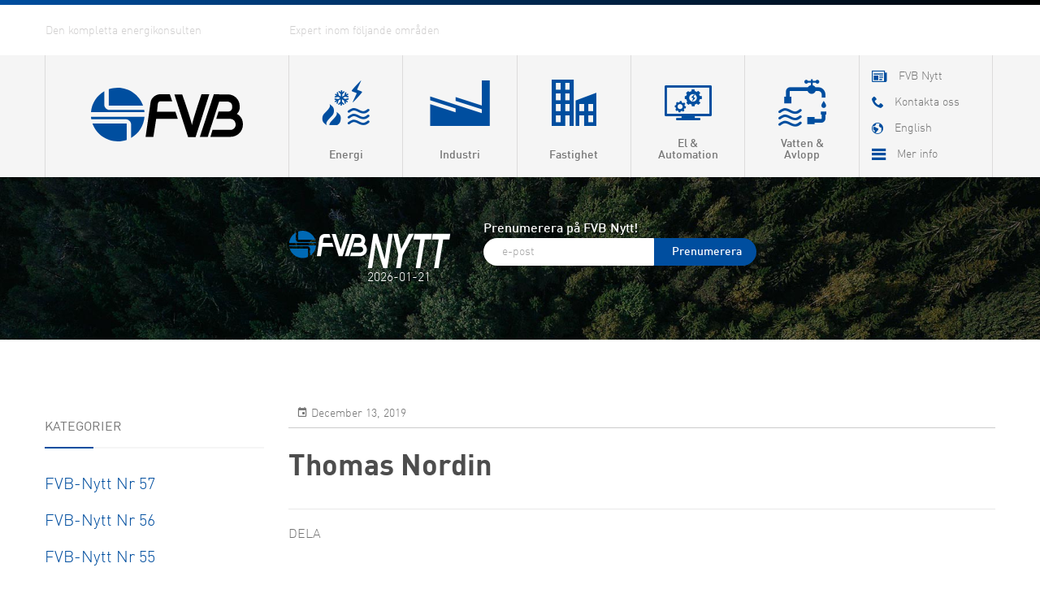

--- FILE ---
content_type: text/html; charset=UTF-8
request_url: https://www.fvb.se/?contact=bjorn-scherdin-copy-copy-copy-copy-copy-copy-copy-copy-copy-copy-copy-copy
body_size: 10702
content:
<!doctype html>
<html lang="sv-SE">
    <head>
    <meta charset="utf-8">
    <meta http-equiv="x-ua-compatible" content="ie=edge">
    <meta name="viewport" content="width=device-width, initial-scale=1">
    <link rel="icon" type="image/x-icon" href="https://www.fvb.se/app/themes/careofhaus-child/favicon.ico">
    <meta name="facebook-domain-verification" content="fcvgws9ashug0p1m6ffuyavyozfg1y"/>

    <script>
        function CookieLawInfo_Accept_Callback() {
            if (CLI.consent.analytics) {
                dataLayer.push({'event': 'cli_cookieconsent_analytics'});
                dataLayer.push({'event': 'form_submission'});
                dataLayer.push({'event': 'link_click'});
                dataLayer.push({'event': 'email_click'});
                dataLayer.push({'event': 'phone_number_click'});
                dataLayer.push({'event': 'scroll'});
                dataLayer.push({'event': 'formSubmission'});
                dataLayer.push({'event': 'gtm.scrollDepth'});
            }
            if (CLI.consent.necessary) {
                dataLayer.push({'event': 'cli_cookieconsent_necessary'});
            }
            if (CLI.consent.advertisement) {
                dataLayer.push({'event': 'cli_cookieconsent_advertisement'});
            }
            if (CLI.consent.functional) {
                dataLayer.push({'event': 'cli_cookieconsent_functional'});
            }
        }
    </script>

    <meta name='robots' content='index, follow, max-image-preview:large, max-snippet:-1, max-video-preview:-1' />
<link rel="alternate" href="https://www.fvb.se/?contact=bjorn-scherdin-copy-copy-copy-copy-copy-copy-copy-copy-copy-copy-copy-copy" hreflang="sv" />
<link rel="alternate" href="https://www.fvb.se/en/?contact=thomas-nordin" hreflang="en" />

<!-- Google Tag Manager for WordPress by gtm4wp.com -->
<script data-cfasync="false" data-pagespeed-no-defer>
	var gtm4wp_datalayer_name = "dataLayer";
	var dataLayer = dataLayer || [];
</script>
<!-- End Google Tag Manager for WordPress by gtm4wp.com -->
	<!-- This site is optimized with the Yoast SEO plugin v23.4 - https://yoast.com/wordpress/plugins/seo/ -->
	<title>Thomas Nordin - FVB</title>
	<link rel="canonical" href="https://www.fvb.se/?contact=bjorn-scherdin-copy-copy-copy-copy-copy-copy-copy-copy-copy-copy-copy-copy" />
	<meta property="og:locale" content="sv_SE" />
	<meta property="og:locale:alternate" content="en_US" />
	<meta property="og:type" content="article" />
	<meta property="og:title" content="Thomas Nordin - FVB" />
	<meta property="og:url" content="https://www.fvb.se/?contact=bjorn-scherdin-copy-copy-copy-copy-copy-copy-copy-copy-copy-copy-copy-copy" />
	<meta property="og:site_name" content="FVB" />
	<meta property="article:modified_time" content="2022-08-30T11:05:04+00:00" />
	<meta name="twitter:card" content="summary_large_image" />
	<script type="application/ld+json" class="yoast-schema-graph">{"@context":"https://schema.org","@graph":[{"@type":"WebPage","@id":"https://www.fvb.se/?contact=bjorn-scherdin-copy-copy-copy-copy-copy-copy-copy-copy-copy-copy-copy-copy","url":"https://www.fvb.se/?contact=bjorn-scherdin-copy-copy-copy-copy-copy-copy-copy-copy-copy-copy-copy-copy","name":"Thomas Nordin - FVB","isPartOf":{"@id":"https://www.fvb.se/#website"},"datePublished":"2019-12-13T10:25:53+00:00","dateModified":"2022-08-30T11:05:04+00:00","breadcrumb":{"@id":"https://www.fvb.se/?contact=bjorn-scherdin-copy-copy-copy-copy-copy-copy-copy-copy-copy-copy-copy-copy#breadcrumb"},"inLanguage":"sv-SE","potentialAction":[{"@type":"ReadAction","target":["https://www.fvb.se/?contact=bjorn-scherdin-copy-copy-copy-copy-copy-copy-copy-copy-copy-copy-copy-copy"]}]},{"@type":"BreadcrumbList","@id":"https://www.fvb.se/?contact=bjorn-scherdin-copy-copy-copy-copy-copy-copy-copy-copy-copy-copy-copy-copy#breadcrumb","itemListElement":[{"@type":"ListItem","position":1,"name":"Hem","item":"https://www.fvb.se/"},{"@type":"ListItem","position":2,"name":"Kontaktpersoner","item":"https://www.fvb.se/?post_type=contact"},{"@type":"ListItem","position":3,"name":"Thomas Nordin"}]},{"@type":"WebSite","@id":"https://www.fvb.se/#website","url":"https://www.fvb.se/","name":"FVB","description":"Den kompletta energikonsulten","potentialAction":[{"@type":"SearchAction","target":{"@type":"EntryPoint","urlTemplate":"https://www.fvb.se/?s={search_term_string}"},"query-input":{"@type":"PropertyValueSpecification","valueRequired":true,"valueName":"search_term_string"}}],"inLanguage":"sv-SE"}]}</script>
	<!-- / Yoast SEO plugin. -->


<link href='https://fonts.gstatic.com' crossorigin rel='preconnect' />
<style id='wp-emoji-styles-inline-css' type='text/css'>

	img.wp-smiley, img.emoji {
		display: inline !important;
		border: none !important;
		box-shadow: none !important;
		height: 1em !important;
		width: 1em !important;
		margin: 0 0.07em !important;
		vertical-align: -0.1em !important;
		background: none !important;
		padding: 0 !important;
	}
</style>
<link rel='stylesheet' id='wp-block-library-css' href='https://www.fvb.se/wp/wp-includes/css/dist/block-library/style.min.css?ver=6.6.1' type='text/css' media='all' />
<style id='classic-theme-styles-inline-css' type='text/css'>
/*! This file is auto-generated */
.wp-block-button__link{color:#fff;background-color:#32373c;border-radius:9999px;box-shadow:none;text-decoration:none;padding:calc(.667em + 2px) calc(1.333em + 2px);font-size:1.125em}.wp-block-file__button{background:#32373c;color:#fff;text-decoration:none}
</style>
<style id='global-styles-inline-css' type='text/css'>
:root{--wp--preset--aspect-ratio--square: 1;--wp--preset--aspect-ratio--4-3: 4/3;--wp--preset--aspect-ratio--3-4: 3/4;--wp--preset--aspect-ratio--3-2: 3/2;--wp--preset--aspect-ratio--2-3: 2/3;--wp--preset--aspect-ratio--16-9: 16/9;--wp--preset--aspect-ratio--9-16: 9/16;--wp--preset--color--black: #000000;--wp--preset--color--cyan-bluish-gray: #abb8c3;--wp--preset--color--white: #ffffff;--wp--preset--color--pale-pink: #f78da7;--wp--preset--color--vivid-red: #cf2e2e;--wp--preset--color--luminous-vivid-orange: #ff6900;--wp--preset--color--luminous-vivid-amber: #fcb900;--wp--preset--color--light-green-cyan: #7bdcb5;--wp--preset--color--vivid-green-cyan: #00d084;--wp--preset--color--pale-cyan-blue: #8ed1fc;--wp--preset--color--vivid-cyan-blue: #0693e3;--wp--preset--color--vivid-purple: #9b51e0;--wp--preset--gradient--vivid-cyan-blue-to-vivid-purple: linear-gradient(135deg,rgba(6,147,227,1) 0%,rgb(155,81,224) 100%);--wp--preset--gradient--light-green-cyan-to-vivid-green-cyan: linear-gradient(135deg,rgb(122,220,180) 0%,rgb(0,208,130) 100%);--wp--preset--gradient--luminous-vivid-amber-to-luminous-vivid-orange: linear-gradient(135deg,rgba(252,185,0,1) 0%,rgba(255,105,0,1) 100%);--wp--preset--gradient--luminous-vivid-orange-to-vivid-red: linear-gradient(135deg,rgba(255,105,0,1) 0%,rgb(207,46,46) 100%);--wp--preset--gradient--very-light-gray-to-cyan-bluish-gray: linear-gradient(135deg,rgb(238,238,238) 0%,rgb(169,184,195) 100%);--wp--preset--gradient--cool-to-warm-spectrum: linear-gradient(135deg,rgb(74,234,220) 0%,rgb(151,120,209) 20%,rgb(207,42,186) 40%,rgb(238,44,130) 60%,rgb(251,105,98) 80%,rgb(254,248,76) 100%);--wp--preset--gradient--blush-light-purple: linear-gradient(135deg,rgb(255,206,236) 0%,rgb(152,150,240) 100%);--wp--preset--gradient--blush-bordeaux: linear-gradient(135deg,rgb(254,205,165) 0%,rgb(254,45,45) 50%,rgb(107,0,62) 100%);--wp--preset--gradient--luminous-dusk: linear-gradient(135deg,rgb(255,203,112) 0%,rgb(199,81,192) 50%,rgb(65,88,208) 100%);--wp--preset--gradient--pale-ocean: linear-gradient(135deg,rgb(255,245,203) 0%,rgb(182,227,212) 50%,rgb(51,167,181) 100%);--wp--preset--gradient--electric-grass: linear-gradient(135deg,rgb(202,248,128) 0%,rgb(113,206,126) 100%);--wp--preset--gradient--midnight: linear-gradient(135deg,rgb(2,3,129) 0%,rgb(40,116,252) 100%);--wp--preset--font-size--small: 13px;--wp--preset--font-size--medium: 20px;--wp--preset--font-size--large: 36px;--wp--preset--font-size--x-large: 42px;--wp--preset--spacing--20: 0.44rem;--wp--preset--spacing--30: 0.67rem;--wp--preset--spacing--40: 1rem;--wp--preset--spacing--50: 1.5rem;--wp--preset--spacing--60: 2.25rem;--wp--preset--spacing--70: 3.38rem;--wp--preset--spacing--80: 5.06rem;--wp--preset--shadow--natural: 6px 6px 9px rgba(0, 0, 0, 0.2);--wp--preset--shadow--deep: 12px 12px 50px rgba(0, 0, 0, 0.4);--wp--preset--shadow--sharp: 6px 6px 0px rgba(0, 0, 0, 0.2);--wp--preset--shadow--outlined: 6px 6px 0px -3px rgba(255, 255, 255, 1), 6px 6px rgba(0, 0, 0, 1);--wp--preset--shadow--crisp: 6px 6px 0px rgba(0, 0, 0, 1);}:where(.is-layout-flex){gap: 0.5em;}:where(.is-layout-grid){gap: 0.5em;}body .is-layout-flex{display: flex;}.is-layout-flex{flex-wrap: wrap;align-items: center;}.is-layout-flex > :is(*, div){margin: 0;}body .is-layout-grid{display: grid;}.is-layout-grid > :is(*, div){margin: 0;}:where(.wp-block-columns.is-layout-flex){gap: 2em;}:where(.wp-block-columns.is-layout-grid){gap: 2em;}:where(.wp-block-post-template.is-layout-flex){gap: 1.25em;}:where(.wp-block-post-template.is-layout-grid){gap: 1.25em;}.has-black-color{color: var(--wp--preset--color--black) !important;}.has-cyan-bluish-gray-color{color: var(--wp--preset--color--cyan-bluish-gray) !important;}.has-white-color{color: var(--wp--preset--color--white) !important;}.has-pale-pink-color{color: var(--wp--preset--color--pale-pink) !important;}.has-vivid-red-color{color: var(--wp--preset--color--vivid-red) !important;}.has-luminous-vivid-orange-color{color: var(--wp--preset--color--luminous-vivid-orange) !important;}.has-luminous-vivid-amber-color{color: var(--wp--preset--color--luminous-vivid-amber) !important;}.has-light-green-cyan-color{color: var(--wp--preset--color--light-green-cyan) !important;}.has-vivid-green-cyan-color{color: var(--wp--preset--color--vivid-green-cyan) !important;}.has-pale-cyan-blue-color{color: var(--wp--preset--color--pale-cyan-blue) !important;}.has-vivid-cyan-blue-color{color: var(--wp--preset--color--vivid-cyan-blue) !important;}.has-vivid-purple-color{color: var(--wp--preset--color--vivid-purple) !important;}.has-black-background-color{background-color: var(--wp--preset--color--black) !important;}.has-cyan-bluish-gray-background-color{background-color: var(--wp--preset--color--cyan-bluish-gray) !important;}.has-white-background-color{background-color: var(--wp--preset--color--white) !important;}.has-pale-pink-background-color{background-color: var(--wp--preset--color--pale-pink) !important;}.has-vivid-red-background-color{background-color: var(--wp--preset--color--vivid-red) !important;}.has-luminous-vivid-orange-background-color{background-color: var(--wp--preset--color--luminous-vivid-orange) !important;}.has-luminous-vivid-amber-background-color{background-color: var(--wp--preset--color--luminous-vivid-amber) !important;}.has-light-green-cyan-background-color{background-color: var(--wp--preset--color--light-green-cyan) !important;}.has-vivid-green-cyan-background-color{background-color: var(--wp--preset--color--vivid-green-cyan) !important;}.has-pale-cyan-blue-background-color{background-color: var(--wp--preset--color--pale-cyan-blue) !important;}.has-vivid-cyan-blue-background-color{background-color: var(--wp--preset--color--vivid-cyan-blue) !important;}.has-vivid-purple-background-color{background-color: var(--wp--preset--color--vivid-purple) !important;}.has-black-border-color{border-color: var(--wp--preset--color--black) !important;}.has-cyan-bluish-gray-border-color{border-color: var(--wp--preset--color--cyan-bluish-gray) !important;}.has-white-border-color{border-color: var(--wp--preset--color--white) !important;}.has-pale-pink-border-color{border-color: var(--wp--preset--color--pale-pink) !important;}.has-vivid-red-border-color{border-color: var(--wp--preset--color--vivid-red) !important;}.has-luminous-vivid-orange-border-color{border-color: var(--wp--preset--color--luminous-vivid-orange) !important;}.has-luminous-vivid-amber-border-color{border-color: var(--wp--preset--color--luminous-vivid-amber) !important;}.has-light-green-cyan-border-color{border-color: var(--wp--preset--color--light-green-cyan) !important;}.has-vivid-green-cyan-border-color{border-color: var(--wp--preset--color--vivid-green-cyan) !important;}.has-pale-cyan-blue-border-color{border-color: var(--wp--preset--color--pale-cyan-blue) !important;}.has-vivid-cyan-blue-border-color{border-color: var(--wp--preset--color--vivid-cyan-blue) !important;}.has-vivid-purple-border-color{border-color: var(--wp--preset--color--vivid-purple) !important;}.has-vivid-cyan-blue-to-vivid-purple-gradient-background{background: var(--wp--preset--gradient--vivid-cyan-blue-to-vivid-purple) !important;}.has-light-green-cyan-to-vivid-green-cyan-gradient-background{background: var(--wp--preset--gradient--light-green-cyan-to-vivid-green-cyan) !important;}.has-luminous-vivid-amber-to-luminous-vivid-orange-gradient-background{background: var(--wp--preset--gradient--luminous-vivid-amber-to-luminous-vivid-orange) !important;}.has-luminous-vivid-orange-to-vivid-red-gradient-background{background: var(--wp--preset--gradient--luminous-vivid-orange-to-vivid-red) !important;}.has-very-light-gray-to-cyan-bluish-gray-gradient-background{background: var(--wp--preset--gradient--very-light-gray-to-cyan-bluish-gray) !important;}.has-cool-to-warm-spectrum-gradient-background{background: var(--wp--preset--gradient--cool-to-warm-spectrum) !important;}.has-blush-light-purple-gradient-background{background: var(--wp--preset--gradient--blush-light-purple) !important;}.has-blush-bordeaux-gradient-background{background: var(--wp--preset--gradient--blush-bordeaux) !important;}.has-luminous-dusk-gradient-background{background: var(--wp--preset--gradient--luminous-dusk) !important;}.has-pale-ocean-gradient-background{background: var(--wp--preset--gradient--pale-ocean) !important;}.has-electric-grass-gradient-background{background: var(--wp--preset--gradient--electric-grass) !important;}.has-midnight-gradient-background{background: var(--wp--preset--gradient--midnight) !important;}.has-small-font-size{font-size: var(--wp--preset--font-size--small) !important;}.has-medium-font-size{font-size: var(--wp--preset--font-size--medium) !important;}.has-large-font-size{font-size: var(--wp--preset--font-size--large) !important;}.has-x-large-font-size{font-size: var(--wp--preset--font-size--x-large) !important;}
:where(.wp-block-post-template.is-layout-flex){gap: 1.25em;}:where(.wp-block-post-template.is-layout-grid){gap: 1.25em;}
:where(.wp-block-columns.is-layout-flex){gap: 2em;}:where(.wp-block-columns.is-layout-grid){gap: 2em;}
:root :where(.wp-block-pullquote){font-size: 1.5em;line-height: 1.6;}
</style>
<link rel='stylesheet' id='custom-style-css' href='https://www.fvb.se/app/mu-plugins/haus-responsive-images/assets/css/main.css?ver=20190605' type='text/css' media='all' />
<link rel='stylesheet' id='sage_css-css' href='https://www.fvb.se/app/themes/careofhaus-child/dist/main-8a1f6cfbb8.css' type='text/css' media='all' />
<script type="text/javascript" src="https://www.fvb.se/app/mu-plugins/haus-responsive-images/assets/js/scripts.min.js?ver=20190605" id="custom-script-js"></script>
<script type="text/javascript" src="https://www.fvb.se/wp/wp-includes/js/jquery/jquery.min.js?ver=3.7.1" id="jquery-core-js"></script>
<script type="text/javascript" src="https://www.fvb.se/wp/wp-includes/js/jquery/jquery-migrate.min.js?ver=3.4.1" id="jquery-migrate-js"></script>
<link rel="https://api.w.org/" href="https://www.fvb.se/wp-json/" /><link rel="EditURI" type="application/rsd+xml" title="RSD" href="https://www.fvb.se/wp/xmlrpc.php?rsd" />
<meta name="generator" content="WordPress 6.6.1" />
<link rel='shortlink' href='https://www.fvb.se/?p=6481' />
<link rel="alternate" title="oEmbed (JSON)" type="application/json+oembed" href="https://www.fvb.se/wp-json/oembed/1.0/embed?url=https%3A%2F%2Fwww.fvb.se%2F%3Fcontact%3Dbjorn-scherdin-copy-copy-copy-copy-copy-copy-copy-copy-copy-copy-copy-copy" />
<link rel="alternate" title="oEmbed (XML)" type="text/xml+oembed" href="https://www.fvb.se/wp-json/oembed/1.0/embed?url=https%3A%2F%2Fwww.fvb.se%2F%3Fcontact%3Dbjorn-scherdin-copy-copy-copy-copy-copy-copy-copy-copy-copy-copy-copy-copy&#038;format=xml" />

<!-- Google Tag Manager for WordPress by gtm4wp.com -->
<!-- GTM Container placement set to footer -->
<script data-cfasync="false" data-pagespeed-no-defer type="text/javascript">
	var dataLayer_content = {"pagePostType":"contact","pagePostType2":"single-contact","pagePostAuthor":"haus"};
	dataLayer.push( dataLayer_content );
</script>
<script data-cfasync="false">
(function(w,d,s,l,i){w[l]=w[l]||[];w[l].push({'gtm.start':
new Date().getTime(),event:'gtm.js'});var f=d.getElementsByTagName(s)[0],
j=d.createElement(s),dl=l!='dataLayer'?'&l='+l:'';j.async=true;j.src=
'//www.googletagmanager.com/gtm.js?id='+i+dl;f.parentNode.insertBefore(j,f);
})(window,document,'script','dataLayer','GTM-W6H4GVW');
</script>
<!-- End Google Tag Manager for WordPress by gtm4wp.com -->    <script>
        window.dataLayer = window.dataLayer || [];
        function gtag() {
            dataLayer.push(arguments);
        }
        gtag("consent", "default", {
            ad_storage: "denied",
            ad_user_data: "denied", 
            ad_personalization: "denied",
            analytics_storage: "denied",
            functionality_storage: "denied",
            personalization_storage: "denied",
            security_storage: "granted",
            wait_for_update: 2000,
        });
        gtag("set", "ads_data_redaction", true);
        gtag("set", "url_passthrough", true);
    </script>
        <!-- Start cookieyes banner -->
    <script id="cookieyes" type="text/javascript" src="https://cdn-cookieyes.com/client_data/ac68fd33ba800704bd02745a/script.js"></script>
    <!-- End cookieyes banner -->
    <meta name="generator" content="Powered by WPBakery Page Builder - drag and drop page builder for WordPress."/>
		<style type="text/css" id="wp-custom-css">
			.single-post .component-row section .component-row {
	margin-top: 30px !important;
}

.single-post .component-image {
	margin-bottom: 30px !important;
}

.cli-tab-footer .wt-cli-privacy-accept-btn {
	font-family: FFDINWebProMedium;
	text-transform: uppercase;
	border-color: rgb(255, 255, 255);
	background-color: rgb(0, 78, 159);
	border: 2px solid #004E9F;
	margin: 0;
	padding: 12px 30px;
	transition: none;
}

.cli-tab-footer .wt-cli-privacy-accept-btn:hover {
	opacity: 1;
}

.cli-tab-footer .wt-cli-privacy-accept-btn:focus {
	opacity: 0.7 !important;
}

html[lang="en-US"] .component-newsheader .subscribe {
	display: none !important;
}		</style>
		<noscript><style> .wpb_animate_when_almost_visible { opacity: 1; }</style></noscript></head>
    <body class="contact-template-default single single-contact postid-6481 ?contact=bjorn-scherdin-copy-copy-copy-copy-copy-copy-copy-copy-copy-copy-copy-copy wpb-js-composer js-comp-ver-6.9.0 vc_responsive">
        <!--[if lt IE 9]>
          <div class="alert alert-warning">
            Du använder en <strong>utdaterad</strong> webbläsare. Vänligen <a href="http://browsehappy.com/">uppgradera</a> för att förbättra din upplevelse.          </div>
        <![endif]-->
        <header class='component-header du-component' role="banner" ><div class="component-header__banner">
    <div class="gradient-line">
        <div class="home visible-xs">
            <a href="https://www.fvb.se/">
                <i class="icon icon-home"></i>
            </a>
        </div>
        <div class="logo visible-xs">
            <a href="https://www.fvb.se/">
                <svg xmlns="http://www.w3.org/2000/svg" viewBox="474.4 -21.2 211 74.5"><style>.circle{fill:#004e9f}.text{fill:#000}</style><path class="text" d="M590.2-12l19.1 59.5h10.3l19.1-59.7h-10.9s-13.2 39-13.2 43.6C614.6 26.5 601-12 601-12m44-.1l-19.5 59.3h11L652.4-2s6.3-.1 9.9-.1 8.3 1.3 8.3 7.4-4.6 6.6-6.7 6.6h-12.4L648.3 22h18.8c5.7 0 8.2 4 8.2 8.3s-4 7-6.8 7h-25.3l-3 9.7h27.9c8.8 0 17.3-6.7 17.3-17.4 0-9.9-6.8-13.7-8.5-14.4 4.7-4.7 4-9 4-10.9 0-10.4-9-16.2-15.6-16.2M550.2 47.2s5.8-40.1 6.9-48c1.1-7.9 9-11.5 13.8-11.5h12.9l3.4 10h-15.7c-2.4 0-3.9.6-4.3 3.6-.4 3-1.1 10.8-1.1 10.8h25.5l3.4 10h-30.1l-3.9 25"/><path class="circle" d="M474.8 22.5H523c3.4 0 7.1 3.5 7.1 6.9v19.1c10.4-6 17.6-16.8 18.6-29.4h-74.3c0 1.1.2 2.2.4 3.4m24.3-19h47.6c-5.2-14.4-18.9-24.7-35.1-24.7-4.4 0-8.6.8-12.5 2.1V3.5"/><path class="circle" d="M524 28.6h-47.6c5.2 14.4 18.9 24.7 35.1 24.7 4.4 0 8.6-.8 12.5-2.1V28.6M500 9.7c-3.4 0-7.1-3.5-7.1-6.9v-19.1c-10.3 5.9-17.5 16.6-18.5 29.1h74.3c-.1-1.1-.2-2.1-.4-3.2m-24.3 19"/></svg>            </a>
        </div>
    </div>
    <div class="container">
        <span class="placeholder">Den kompletta energikonsulten</span>
    </div>
</div>
<div class="component-header__navigation">
    <div class="container">
        <nav class="navigation navigation--primary">
            <ul>
                <li class="logo">
                    <a href="https://www.fvb.se/">
                        <svg xmlns="http://www.w3.org/2000/svg" viewBox="474.4 -21.2 211 74.5"><style>.circle{fill:#004e9f}.text{fill:#000}</style><path class="text" d="M590.2-12l19.1 59.5h10.3l19.1-59.7h-10.9s-13.2 39-13.2 43.6C614.6 26.5 601-12 601-12m44-.1l-19.5 59.3h11L652.4-2s6.3-.1 9.9-.1 8.3 1.3 8.3 7.4-4.6 6.6-6.7 6.6h-12.4L648.3 22h18.8c5.7 0 8.2 4 8.2 8.3s-4 7-6.8 7h-25.3l-3 9.7h27.9c8.8 0 17.3-6.7 17.3-17.4 0-9.9-6.8-13.7-8.5-14.4 4.7-4.7 4-9 4-10.9 0-10.4-9-16.2-15.6-16.2M550.2 47.2s5.8-40.1 6.9-48c1.1-7.9 9-11.5 13.8-11.5h12.9l3.4 10h-15.7c-2.4 0-3.9.6-4.3 3.6-.4 3-1.1 10.8-1.1 10.8h25.5l3.4 10h-30.1l-3.9 25"/><path class="circle" d="M474.8 22.5H523c3.4 0 7.1 3.5 7.1 6.9v19.1c10.4-6 17.6-16.8 18.6-29.4h-74.3c0 1.1.2 2.2.4 3.4m24.3-19h47.6c-5.2-14.4-18.9-24.7-35.1-24.7-4.4 0-8.6.8-12.5 2.1V3.5"/><path class="circle" d="M524 28.6h-47.6c5.2 14.4 18.9 24.7 35.1 24.7 4.4 0 8.6-.8 12.5-2.1V28.6M500 9.7c-3.4 0-7.1-3.5-7.1-6.9v-19.1c-10.3 5.9-17.5 16.6-18.5 29.1h74.3c-.1-1.1-.2-2.1-.4-3.2m-24.3 19"/></svg>                    </a>
                </li>

                                <li class="energy">
                    <a href="#">
                        <i class="menu-icon icon icon-energy"></i>
                        <span class="menu-text">Energi</span>
                    </a>
                    <div class='component-dropdownmenu du-component' >    <ul>
                    <li class="dropdown-item">
                <a href="https://www.fvb.se/energi/kraftvarme-varmeproduktion/"><span>Kraftvärme & </br>Värmeproduktion</span><i class="icon icon-round-arrow-right"></i></a>
            </li>
                    <li class="dropdown-item">
                <a href="https://www.fvb.se/energi/fjarrvarme/"><span>Fjärrvärme</span><i class="icon icon-round-arrow-right"></i></a>
            </li>
                    <li class="dropdown-item">
                <a href="https://www.fvb.se/energi/fjarrkyla/"><span>Fjärrkyla</span><i class="icon icon-round-arrow-right"></i></a>
            </li>
                    <li class="dropdown-item">
                <a href="https://www.fvb.se/energi/effektivisering/"><span>Effektivisering</span><i class="icon icon-round-arrow-right"></i></a>
            </li>
                    <li class="dropdown-item">
                <a href="https://www.fvb.se/energi/energigas/"><span>Energigas</span><i class="icon icon-round-arrow-right"></i></a>
            </li>
                    <li class="dropdown-item">
                <a href="https://www.fvb.se/energi/fou-forskning-utveckling/"><span>FoU </br> Forskning & Utveckling</span><i class="icon icon-round-arrow-right"></i></a>
            </li>
            </ul>
</div>                </li>

                                <li class="industry">
                    <a href="https://www.fvb.se/industri/">
                        <i class="menu-icon icon icon-industry"></i>
                        <span class="menu-text">Industri</span>
                    </a>
                                    </li>

                                <li class="real-estate">
                    <a href="https://www.fvb.se/fastighet/">
                        <i class="menu-icon icon icon-real-estate"></i>
                        <span class="menu-text">Fastighet</span>
                    </a>
                                    </li>

                                <li class="electrical-automation">
                    <a href="https://www.fvb.se/el-automation/">
                        <i class="menu-icon icon icon-automation"></i>
                        <span class="menu-text">El &#038; Automation</span>
                    </a>

                                    </li>

                
                <li class="va">
                    <a href="https://www.fvb.se/vatten-avlopp/">
                        <i class="menu-icon icon icon-va"></i>
                        <span class="menu-text">Vatten &#038; Avlopp</span>
                    </a>

                                    </li>
            </ul>
        </nav>


        
        <nav class="navigation navigation--secondary">
            <ul>
                <li>
                    <a href="/fvb-nytt" class="">
                        <i class="icon icon-news"></i>
                        <span>FVB Nytt</span>
                    </a>
                </li>
                <li>
                                        <a href="https://www.fvb.se/kontakta-oss/vasteras/" class="">
                        <i class="icon icon-phone"></i>
                        <span>Kontakta oss</span>
                    </a>
                </li>
                <li>
                    
                                                            <a href="/en/">
                        <i class="icon icon-world"></i>
                        <span>English</span>
                    </a>
                                    <li>
                    <a href="#morenav">
                        <i class="icon icon-hamburger"></i>
                        <span>Mer info</span>
                    </a>
                </li>
            </ul>
            <nav class="navigation navigation--more" role="navigation">
                <div class="menu-mer-information-container"><ul id="menu-mer-information" class="menu"><li id="menu-item-2024" class="menu-item menu-item-type-post_type menu-item-object-page menu-item-2024"><a href="https://www.fvb.se/om-fvb/">Om FVB</a></li>
<li id="menu-item-9991" class="menu-item menu-item-type-post_type menu-item-object-page menu-item-9991"><a href="https://www.fvb.se/energi/fou-forskning-utveckling/">FoU</a></li>
<li id="menu-item-8544" class="menu-item menu-item-type-post_type menu-item-object-page menu-item-8544"><a href="https://www.fvb.se/utbildning/">Utbildning</a></li>
<li id="menu-item-4446" class="menu-item menu-item-type-post_type menu-item-object-page menu-item-4446"><a href="https://www.fvb.se/fvb-nytt-som-pdf/">FVB-Nytt som pdf</a></li>
<li id="menu-item-12405" class="menu-item menu-item-type-custom menu-item-object-custom menu-item-12405"><a href="https://jobb.fvb.se">Jobba hos oss</a></li>
<li id="menu-item-1018" class="menu-item menu-item-type-post_type menu-item-object-page menu-item-1018"><a href="https://www.fvb.se/om-cookies/">Om cookies</a></li>
<li id="menu-item-4642" class="menu-item menu-item-type-post_type menu-item-object-page menu-item-4642"><a href="https://www.fvb.se/integritetspolicy/">Integritetspolicy</a></li>
</ul></div>            </nav>
        </nav>
    </div>
</div>
</header><div class='component-submenu du-component' ></div>        <div class="wrap" role="document">
            <div class="content">
                <main class="main" role="main">
                                            <div class='component-newsheader du-component' ><div class="bg" style="background:url('https://www.fvb.se/app/themes/careofhaus-child/dist/std-news-header.jpg') no-repeat center center;">
    <div class="container">
        <div class="row">
            <div class="col-sm-12 col-md-3"></div>


            <div class="col-sm-12 col-md-9">
                <div class="inner">
                    <div class="news-logo">
                        <a href="https://www.fvb.se/fvb-nytt/">
                            <span class="logo"></span>
                            <span class="date">2026-01-21</span>
                        </a>

                    </div>


                    <div class="subscribe">
                        <span class="title">Prenumerera på FVB Nytt!</span>

                        <!-- Begin MailChimp Signup Form -->
                        <link href="//cdn-images.mailchimp.com/embedcode/classic-10_7.css" rel="stylesheet" type="text/css">

                        
                        <div id="mc_embed_signup">
                            <form action="https://fvb.us17.list-manage.com/subscribe/post?u=091b387de8c022798278996b5&amp;id=d619943078&amp;f_id=000a45e2f0" method="post" id="mc-embedded-subscribe-form" name="mc-embedded-subscribe-form" class="validate" target="_blank" novalidate>
                                <div id="mc_embed_signup_scroll">

                                    <div class="mc-field-group">
                                        <input type="email" value="" name="EMAIL" class="required email" id="mce-EMAIL" placeholder="e-post">
                                        <input type="submit" value="Prenumerera" name="subscribe" id="mc-embedded-subscribe" class="button">
                                    </div>
                                    <div id="mce-responses" class="clear">
                                        <div class="response" id="mce-error-response" style="display:none"></div>
                                        <div class="response" id="mce-success-response" style="display:none;white-space:normal;line-height:1.1;height: auto;font-size:12px;padding:10px;"></div>
                                    </div>    <!-- real people should not fill this in and expect good things - do not remove this or risk form bot signups-->
                                    <div style="position: absolute; left: -5000px;" aria-hidden="true"><input type="text" name="b_091b387de8c022798278996b5_d619943078" tabindex="-1" value=""></div>
                                </div>

                                <!--<div class="gdpr">
                                    <input type="checkbox" required id="gdpr" name="gdpr" value="" />
                                    <label for="gdpr">Jag samtycker till att FVB behandlar mina personuppgifter. Läs mer <a href="https://www.fvb.se/integritetspolicy/" target="_blank">här</a>.</label>
                                </div>
                                 -->
                            </form>

                        </div>
                        <script type='text/javascript' src='//s3.amazonaws.com/downloads.mailchimp.com/js/mc-validate.js'></script><script type='text/javascript'>(function($) {window.fnames = new Array(); window.ftypes = new Array();fnames[0]='EMAIL';ftypes[0]='email';fnames[1]='FNAME';ftypes[1]='text';fnames[2]='LNAME';ftypes[2]='text';fnames[3]='BIRTHDAY';ftypes[3]='birthday';}(jQuery));var $mcj = jQuery.noConflict(true);</script>
                        <!--End mc_embed_signup-->
                    </div>
                </div>
            </div>
        </div>
    </div>
</div></div><div class='component-row du-component' >    <section id="section-1"
             class="section "
                          data-bgset="">
    <div class="container">

    <div class="row">
        <div class='component-post du-component single single ' ><aside class='component-sidebar du-component archive col-xs-12 col-sm-12 col-md-3 sidebar' role="complementary" >    
    <div class="category-list">
                    <li class="categories"><h4>Kategorier</h4><ul>	<li class="cat-item cat-item-1114"><a href="https://www.fvb.se/fvb-nytt/kategori/fvb-nytt-nr-57/">FVB-Nytt nr 57</a>
</li>
	<li class="cat-item cat-item-1068"><a href="https://www.fvb.se/fvb-nytt/kategori/fvb-nytt-nr-56/">FVB-Nytt nr 56</a>
</li>
	<li class="cat-item cat-item-1023"><a href="https://www.fvb.se/fvb-nytt/kategori/fvb-nytt-nr-55/">FVB-Nytt nr 55</a>
</li>
	<li class="cat-item cat-item-989"><a href="https://www.fvb.se/fvb-nytt/kategori/fvb-nytt-nr-54/">FVB-Nytt nr 54</a>
</li>
	<li class="cat-item cat-item-890"><a href="https://www.fvb.se/fvb-nytt/kategori/fvb-nytt-nr-53/">FVB-Nytt nr 53</a>
</li>
	<li class="cat-item cat-item-810"><a href="https://www.fvb.se/fvb-nytt/kategori/fvb-nytt-nr-52/">FVB-Nytt nr 52</a>
</li>
	<li class="cat-item cat-item-744"><a href="https://www.fvb.se/fvb-nytt/kategori/fvb-nytt-nr-51/">FVB-Nytt nr 51</a>
</li>
	<li class="cat-item cat-item-428"><a href="https://www.fvb.se/fvb-nytt/kategori/fvb-nytt-nr-50/">FVB-Nytt nr 50</a>
</li>
	<li class="cat-item cat-item-387"><a href="https://www.fvb.se/fvb-nytt/kategori/fvb-nytt-nr-49/">FVB-Nytt nr 49</a>
</li>
	<li class="cat-item cat-item-381"><a href="https://www.fvb.se/fvb-nytt/kategori/fvb-nytt-nr-48/">FVB-Nytt nr 48</a>
</li>
	<li class="cat-item cat-item-354"><a href="https://www.fvb.se/fvb-nytt/kategori/fvb-nytt-nr-47/">FVB-Nytt nr 47</a>
</li>
	<li class="cat-item cat-item-291"><a href="https://www.fvb.se/fvb-nytt/kategori/fvb-nytt-nr-46/">FVB-Nytt nr 46</a>
</li>
	<li class="cat-item cat-item-278"><a href="https://www.fvb.se/fvb-nytt/kategori/fvb-nytt-nr-45/">FVB-Nytt nr 45</a>
</li>
	<li class="cat-item cat-item-240"><a href="https://www.fvb.se/fvb-nytt/kategori/fvb-nytt-nr-44/">FVB-Nytt nr 44</a>
</li>
	<li class="cat-item cat-item-227"><a href="https://www.fvb.se/fvb-nytt/kategori/fvb-nytt-nr-43/">FVB-Nytt nr 43</a>
</li>
	<li class="cat-item cat-item-215"><a href="https://www.fvb.se/fvb-nytt/kategori/fvb-nytt-nr-42/">FVB-Nytt nr 42</a>
</li>
	<li class="cat-item cat-item-167"><a href="https://www.fvb.se/fvb-nytt/kategori/fvb-nytt-nr-41/">FVB-Nytt nr 41</a>
</li>
	<li class="cat-item cat-item-16"><a href="https://www.fvb.se/fvb-nytt/kategori/alla-nyheter/">Alla nyheter</a>
</li>
</ul></li>            </div>

    <div class="archive-list">
        <h4>Arkiv</h4>
        <div class="list">
            	<li><a href='https://www.fvb.se/fvb-nytt/2025/?post_type=contact'>2025</a></li>
	<li><a href='https://www.fvb.se/fvb-nytt/2024/?post_type=contact'>2024</a></li>
	<li><a href='https://www.fvb.se/fvb-nytt/2023/?post_type=contact'>2023</a></li>
	<li><a href='https://www.fvb.se/fvb-nytt/2022/?post_type=contact'>2022</a></li>
	<li><a href='https://www.fvb.se/fvb-nytt/2021/?post_type=contact'>2021</a></li>
	<li><a href='https://www.fvb.se/fvb-nytt/2020/?post_type=contact'>2020</a></li>
	<li><a href='https://www.fvb.se/fvb-nytt/2019/?post_type=contact'>2019</a></li>
        </div>
    </div>

    <div class="tag-list">
        <h4>Taggar</h4>
        <div class="list">
            <a href="https://www.fvb.se/fvb-nytt/tag/barncancerfonden/" class="tag-cloud-link tag-link-54 tag-link-position-1" style="font-size: 13pt;" aria-label="Barncancerfonden (2 objekt)">Barncancerfonden</a>
<a href="https://www.fvb.se/fvb-nytt/tag/bisnode/" class="tag-cloud-link tag-link-51 tag-link-position-2" style="font-size: 13pt;" aria-label="Bisnode (2 objekt)">Bisnode</a>
<a href="https://www.fvb.se/fvb-nytt/tag/fjarrvarmekurs/" class="tag-cloud-link tag-link-831 tag-link-position-3" style="font-size: 16.2pt;" aria-label="Fjärrvärmekurs (3 objekt)">Fjärrvärmekurs</a>
<a href="https://www.fvb.se/fvb-nytt/tag/fvb-stodjer-barncancerfonden/" class="tag-cloud-link tag-link-55 tag-link-position-4" style="font-size: 13pt;" aria-label="FVB stödjer Barncancerfonden (2 objekt)">FVB stödjer Barncancerfonden</a>
<a href="https://www.fvb.se/fvb-nytt/tag/jobba-hos-oss/" class="tag-cloud-link tag-link-231 tag-link-position-5" style="font-size: 18.866666666667pt;" aria-label="Jobba hos oss (4 objekt)">Jobba hos oss</a>
<a href="https://www.fvb.se/fvb-nytt/tag/jobba-pa-fvb/" class="tag-cloud-link tag-link-229 tag-link-position-6" style="font-size: 18.866666666667pt;" aria-label="Jobba på FVB (4 objekt)">Jobba på FVB</a>
<a href="https://www.fvb.se/fvb-nytt/tag/lediga-tjanster/" class="tag-cloud-link tag-link-138 tag-link-position-7" style="font-size: 18.866666666667pt;" aria-label="Lediga tjänster (4 objekt)">Lediga tjänster</a>
<a href="https://www.fvb.se/fvb-nytt/tag/professor-emeritus-sven-werner/" class="tag-cloud-link tag-link-833 tag-link-position-8" style="font-size: 16.2pt;" aria-label="Professor emeritus Sven Werner (3 objekt)">Professor emeritus Sven Werner</a>
<a href="https://www.fvb.se/fvb-nytt/tag/silver-aaa-hogsta-kreditvardighet/" class="tag-cloud-link tag-link-50 tag-link-position-9" style="font-size: 13pt;" aria-label="Silver AAA högsta kreditvärdighet (2 objekt)">Silver AAA högsta kreditvärdighet</a>
<a href="https://www.fvb.se/fvb-nytt/tag/vd-har-ordet/" class="tag-cloud-link tag-link-165 tag-link-position-10" style="font-size: 21pt;" aria-label="VD har ordet (5 objekt)">VD har ordet</a>        </div>
    </div>
</aside><div class="col-xs-12 col-sm-12 col-md-9">
    <div class="head">
        <div class="meta">
            <time class="date"><i class="icon icon-calendar"></i> december 13, 2019</time>
            
                    </div>
        <div class="author">
                    </div>
    </div>


    <div class="row">
        <div class="col-xs-12 post-content">
            <h1 class="post-title">Thomas Nordin</h1>
                        <div class="image">
                            </div>
            
            
            <div class='component-divider du-component standard' ><hr>
</div>
            <div class="share">
                <div class="share-buttons">
                    <span class="share-title">Dela</span>
                    <div class='component-shareaddthis du-component' ><div class="social-share"><div class='addthis_inline_share_toolbox addthis_32x32_style'><a class='addthis_button_email'></a><a class='addthis_button_facebook'></a><a class='addthis_button_twitter'></a><a class='addthis_button_linkedin'></a></div></div></div>                </div>
            </div>

            
        </div>
    </div>
</div></div>    </div><!-- row -->

    </div><!-- container -->
    </section><!-- section -->
</div>                                    </main><!-- /.main -->
            </div><!-- /.content -->
        </div><!-- /.wrap -->
        <div class='component-tabbar du-component' ><div class="component-tabbar__more">
    <nav class="navigation navigation--mobile" role="navigation">
        <div class="menu-mer-info-mobil-container"><ul id="menu-mer-info-mobil" class="menu"><li id="menu-item-2301" class="menu-item menu-item-type-post_type menu-item-object-page menu-item-2301"><a href="https://www.fvb.se/om-fvb/">Om FVB</a></li>
<li id="menu-item-9990" class="menu-item menu-item-type-post_type menu-item-object-page menu-item-9990"><a href="https://www.fvb.se/energi/fou-forskning-utveckling/">FoU</a></li>
<li id="menu-item-9012" class="menu-item menu-item-type-post_type menu-item-object-page menu-item-9012"><a href="https://www.fvb.se/utbildning/">Utbildning</a></li>
<li id="menu-item-4447" class="menu-item menu-item-type-post_type menu-item-object-page menu-item-4447"><a href="https://www.fvb.se/fvb-nytt-som-pdf/">FVB-Nytt som pdf</a></li>
<li id="menu-item-12406" class="menu-item menu-item-type-custom menu-item-object-custom menu-item-12406"><a href="https://jobb.fvb.se">Jobba hos oss</a></li>
<li id="menu-item-2302" class="menu-item menu-item-type-post_type menu-item-object-page menu-item-2302"><a href="https://www.fvb.se/om-cookies/">Om cookies</a></li>
<li id="menu-item-4643" class="menu-item menu-item-type-post_type menu-item-object-page menu-item-4643"><a href="https://www.fvb.se/integritetspolicy/">Integritetspolicy</a></li>
<li id="menu-item-5582-en" class="lang-item lang-item-95 lang-item-en lang-item-first menu-item menu-item-type-custom menu-item-object-custom menu-item-5582-en"><a href="https://www.fvb.se/en/?contact=thomas-nordin" hreflang="en-US" lang="en-US"><img src="[data-uri]" alt="" width="16" height="11" style="width: 16px; height: 11px;" /><span style="margin-left:0.3em;">English</span></a></li>
</ul></div>    </nav>
</div>
<nav class="navigation navigation--tabbar" role="navigation">
    <div class="menu-mobil-meny-tabbar-container"><ul id="menu-mobil-meny-tabbar" class="menu"><li id="menu-item-6593" class="phone menu-item menu-item-type-post_type menu-item-object-office menu-item-6593"><a href="https://www.fvb.se/kontakta-oss/vasteras/"><span>Kontakta oss</span></a></li>
<li id="menu-item-98" class="news menu-item menu-item-type-post_type menu-item-object-page current_page_parent menu-item-98"><a href="https://www.fvb.se/fvb-nytt/"><span>FVB-Nytt</span></a></li>
<li id="menu-item-12407" class="work menu-item menu-item-type-custom menu-item-object-custom menu-item-12407"><a href="https://jobb.fvb.se"><span>Jobba hos oss</span></a></li>
<li id="menu-item-100" class="hamburger menu-item menu-item-type-custom menu-item-object-custom menu-item-100"><a href="#morenavmobile"><span>Mer info</span></a></li>
</ul></div></nav></div>        <footer class='component-footer du-component' ><div class="container">
    <div class="row">
        <div class="col-xs-12 col-md-3">
            <a href="https://www.fvb.se/" class="logo">
                <svg xmlns="http://www.w3.org/2000/svg" viewBox="474.4 -21.2 211 74.5"><style>.circle{fill:#004e9f}.text{fill:#000}</style><path class="text" d="M590.2-12l19.1 59.5h10.3l19.1-59.7h-10.9s-13.2 39-13.2 43.6C614.6 26.5 601-12 601-12m44-.1l-19.5 59.3h11L652.4-2s6.3-.1 9.9-.1 8.3 1.3 8.3 7.4-4.6 6.6-6.7 6.6h-12.4L648.3 22h18.8c5.7 0 8.2 4 8.2 8.3s-4 7-6.8 7h-25.3l-3 9.7h27.9c8.8 0 17.3-6.7 17.3-17.4 0-9.9-6.8-13.7-8.5-14.4 4.7-4.7 4-9 4-10.9 0-10.4-9-16.2-15.6-16.2M550.2 47.2s5.8-40.1 6.9-48c1.1-7.9 9-11.5 13.8-11.5h12.9l3.4 10h-15.7c-2.4 0-3.9.6-4.3 3.6-.4 3-1.1 10.8-1.1 10.8h25.5l3.4 10h-30.1l-3.9 25"/><path class="circle" d="M474.8 22.5H523c3.4 0 7.1 3.5 7.1 6.9v19.1c10.4-6 17.6-16.8 18.6-29.4h-74.3c0 1.1.2 2.2.4 3.4m24.3-19h47.6c-5.2-14.4-18.9-24.7-35.1-24.7-4.4 0-8.6.8-12.5 2.1V3.5"/><path class="circle" d="M524 28.6h-47.6c5.2 14.4 18.9 24.7 35.1 24.7 4.4 0 8.6-.8 12.5-2.1V28.6M500 9.7c-3.4 0-7.1-3.5-7.1-6.9v-19.1c-10.3 5.9-17.5 16.6-18.5 29.1h74.3c-.1-1.1-.2-2.1-.4-3.2m-24.3 19"/></svg>            </a>
        </div>
        <div class="col-xs-12 col-md-9">
            <div class="component-footer__meta-top">
                <nav class="navigation navigation--footer" role="navigation">
                    <div class="menu-sidfotsmeny-container"><ul id="menu-sidfotsmeny" class="menu"><li id="menu-item-9085" class="menu-item menu-item-type-post_type menu-item-object-page menu-item-9085"><a href="https://www.fvb.se/energi/kraftvarme-varmeproduktion/">Energi</a></li>
<li id="menu-item-42" class="menu-item menu-item-type-post_type menu-item-object-page menu-item-42"><a href="https://www.fvb.se/industri/">Industri</a></li>
<li id="menu-item-41" class="menu-item menu-item-type-post_type menu-item-object-page menu-item-41"><a href="https://www.fvb.se/fastighet/">Fastighet</a></li>
<li id="menu-item-9263" class="menu-item menu-item-type-post_type menu-item-object-page menu-item-9263"><a href="https://www.fvb.se/el-automation/">El &#038; Automation</a></li>
<li id="menu-item-9001" class="menu-item menu-item-type-post_type menu-item-object-page menu-item-9001"><a href="https://www.fvb.se/vatten-avlopp/">Vatten &#038; Avlopp</a></li>
<li id="menu-item-118" class="menu-item menu-item-type-post_type menu-item-object-page menu-item-118"><a href="https://www.fvb.se/om-cookies/">Om cookies</a></li>
<li id="menu-item-4667" class="menu-item menu-item-type-post_type menu-item-object-page menu-item-4667"><a href="https://www.fvb.se/integritetspolicy/">Integritetspolicy</a></li>
<li id="menu-item-6594" class="menu-item menu-item-type-post_type menu-item-object-office menu-item-6594"><a href="https://www.fvb.se/kontakta-oss/vasteras/">Kontakta oss</a></li>
</ul></div>                </nav>
                <a class="to-the-top" href="#top">
                    Till toppen<i class="icon icon-round-arrow-up"></i>
                </a>
            </div>
            <hr>
            <div class="component-footer__meta-bottom">
                                    <h3>Om FVB</h3>
                                                    <p><p>I Sverige och internationellt är FVB en av de ledande energikonsulterna inom Energi, Industri, Fastighet, El & Automation samt Vatten & Avlopp.<br />
Genom våra lokalkontor i Sverige, Storbritannien, Kanada och USA erbjuder vi ökat kundvärde genom lokal förankring på en globaliserad marknad.<br />
Vårt mål är att med hög kompetens, stort engagemang samt effektiva och miljövänliga lösningar minska klimatpåverkan, bidra till ett hållbart samhälle och skapa lönsamhet för våra kunder.</p>
<p><a href="#" class="cky-banner-element" style="color: white;">Cookie inställningar</a></p>
</p>
                                <div style=<2>
                <img src="https://www.fvb.se/app/themes/careofhaus-child/dist/Intertek 2022-09-01.png " alt="Intertek" style="height: 120px;" />
                <img src="https://www.fvb.se/app/themes/careofhaus-child/dist/ISO_IEC 27001_2022_WHT.png " alt="Intertek" style="height: 130px;" />
                                    <a href="https://www.dnb.com/sv-se/om-oss/kreditvarderingsmodell-foretag/" target="_blank"><img src="https://ratinglogo.bisnode.com/247684-502658700779873674.svg" height="100"></a>
                            </div>
        </div>
    </div>
</div>
</footer>
<!-- GTM Container placement set to footer -->
<!-- Google Tag Manager (noscript) -->
				<noscript><iframe src="https://www.googletagmanager.com/ns.html?id=GTM-W6H4GVW" height="0" width="0" style="display:none;visibility:hidden" aria-hidden="true"></iframe></noscript>
<!-- End Google Tag Manager (noscript) --><script type="text/javascript" src="https://www.fvb.se/app/plugins/duracelltomi-google-tag-manager/dist/js/gtm4wp-form-move-tracker.js?ver=1.20.2" id="gtm4wp-form-move-tracker-js"></script>
<script type="text/javascript" id="sage_js-js-extra">
/* <![CDATA[ */
var urls = {"ajaxurl":"https:\/\/www.fvb.se\/wp\/wp-admin\/admin-ajax.php"};
/* ]]> */
</script>
<script type="text/javascript" src="https://www.fvb.se/app/themes/careofhaus-child/dist/main-f4dd16a77a.js" id="sage_js-js"></script>
<script type="text/javascript" src="//s7.addthis.com/js/300/addthis_widget.js?ver=6.6.1" id="addthis-js"></script>
<script type="text/javascript">
(function() {
				var expirationDate = new Date();
				expirationDate.setTime( expirationDate.getTime() + 31536000 * 1000 );
				document.cookie = "pll_language=sv; expires=" + expirationDate.toUTCString() + "; path=/; secure; SameSite=Lax";
			}());

</script>
    </body>
</html>


--- FILE ---
content_type: text/css; charset=UTF-8
request_url: https://www.fvb.se/app/themes/careofhaus-child/dist/main-8a1f6cfbb8.css
body_size: 20223
content:
@charset "UTF-8";.slick-slider{position:relative;display:block;-webkit-box-sizing:border-box;box-sizing:border-box;-webkit-user-select:none;-ms-user-select:none;user-select:none;-webkit-touch-callout:none;-khtml-user-select:none;-ms-touch-action:pan-y;touch-action:pan-y;-webkit-tap-highlight-color:transparent}.slick-list{position:relative;display:block;overflow:hidden;margin:0;padding:0}.slick-list:focus{outline:0}.slick-list.dragging{cursor:pointer;cursor:hand}.slick-slider .slick-list,.slick-slider .slick-track{-webkit-transform:translate3d(0,0,0);-ms-transform:translate3d(0,0,0);-o-transform:translate3d(0,0,0);transform:translate3d(0,0,0)}.slick-track{position:relative;top:0;left:0;display:block}.slick-track:after,.slick-track:before{display:table;content:''}.slick-track:after{clear:both}.slick-loading .slick-track{visibility:hidden}.slick-slide{display:none;float:left;height:100%;min-height:1px}[dir=rtl] .slick-slide{float:right}.slick-slide img{display:block}.slick-slide.slick-loading img{display:none}.slick-slide.dragging img{pointer-events:none}.slick-initialized .slick-slide{display:block}.slick-loading .slick-slide{visibility:hidden}.slick-vertical .slick-slide{display:block;height:auto;border:1px solid transparent}.slick-arrow.slick-hidden{display:none}/*! fancyBox v2.1.5 fancyapps.com | fancyapps.com/fancybox/#license */.fancybox-image,.fancybox-inner,.fancybox-nav,.fancybox-nav span,.fancybox-outer,.fancybox-skin,.fancybox-tmp,.fancybox-wrap,.fancybox-wrap iframe,.fancybox-wrap object{padding:0;margin:0;border:0;outline:0;vertical-align:top}.fancybox-wrap{position:absolute;top:0;left:0;-webkit-transform:translate3d(0,0,0);transform:translate3d(0,0,0);z-index:8020}.fancybox-skin{position:relative;background:#f9f9f9;color:#444;text-shadow:none;border-radius:4px}.fancybox-opened{z-index:8030}.fancybox-opened .fancybox-skin{-webkit-box-shadow:0 10px 25px rgba(0,0,0,.5);box-shadow:0 10px 25px rgba(0,0,0,.5)}.fancybox-inner,.fancybox-outer{position:relative}.fancybox-inner{overflow:hidden}.fancybox-type-iframe .fancybox-inner{-webkit-overflow-scrolling:touch}.fancybox-error{color:#444;font:14px/20px "Helvetica Neue",Helvetica,Arial,sans-serif;margin:0;padding:15px;white-space:nowrap}.fancybox-iframe,.fancybox-image{display:block;width:100%;height:100%}.fancybox-image{max-width:100%;max-height:100%}#fancybox-loading,.fancybox-close,.fancybox-next span,.fancybox-prev span{background-image:url(fancybox_sprite.png)}#fancybox-loading{position:fixed;top:50%;left:50%;margin-top:-22px;margin-left:-22px;background-position:0 -108px;opacity:.8;cursor:pointer;z-index:8060}#fancybox-loading div{width:44px;height:44px;background:url(fancybox_loading.gif) center center no-repeat}.fancybox-close{position:absolute;top:-18px;right:-18px;width:36px;height:36px;cursor:pointer;z-index:8040}.fancybox-nav{position:absolute;top:0;width:40%;height:100%;cursor:pointer;text-decoration:none;background:transparent url(blank.gif);-webkit-tap-highlight-color:transparent;z-index:8040}.fancybox-prev{left:0}.fancybox-next{right:0}.fancybox-nav span{position:absolute;top:50%;width:36px;height:34px;margin-top:-18px;cursor:pointer;z-index:8040;visibility:hidden}.fancybox-prev span{left:10px;background-position:0 -36px}.fancybox-next span{right:10px;background-position:0 -72px}.fancybox-nav:hover span{visibility:visible}.fancybox-tmp{position:absolute;top:-99999px;left:-99999px;max-width:99999px;max-height:99999px;overflow:visible!important}.fancybox-lock{overflow:visible!important;width:auto}.fancybox-lock body{overflow:hidden!important}.fancybox-lock-test{overflow-y:hidden!important}.fancybox-overlay{position:absolute;top:0;left:0;overflow:hidden;display:none;z-index:8010;background:url(fancybox_overlay.png)}.fancybox-overlay-fixed{position:fixed;bottom:0;right:0}.fancybox-lock .fancybox-overlay{overflow:auto;overflow-y:scroll}.fancybox-title{visibility:hidden;font:400 13px/20px "Helvetica Neue",Helvetica,Arial,sans-serif;position:relative;text-shadow:none;z-index:8050}.fancybox-opened .fancybox-title{visibility:visible}.fancybox-title-float-wrap{position:absolute;bottom:0;right:50%;margin-bottom:-35px;z-index:8050;text-align:center}.fancybox-title-float-wrap .child{display:inline-block;margin-right:-100%;padding:2px 20px;background:0 0;background:rgba(0,0,0,.8);border-radius:15px;text-shadow:0 1px 2px #222;color:#FFF;font-weight:700;line-height:24px;white-space:nowrap}.fancybox-title-outside-wrap{position:relative;margin-top:10px;color:#fff}.fancybox-title-inside-wrap{padding-top:10px}.fancybox-title-over-wrap{position:absolute;bottom:0;left:0;color:#fff;padding:10px;background:#000;background:rgba(0,0,0,.8)}@media only screen and (-webkit-min-device-pixel-ratio:1.5),only screen and (min--moz-device-pixel-ratio:1.5),only screen and (min-device-pixel-ratio:1.5){#fancybox-loading,.fancybox-close,.fancybox-next span,.fancybox-prev span{background-image:url(fancybox_sprite@2x.png);-webkit-background-size:44px 152px;background-size:44px 152px}#fancybox-loading div{background-image:url(fancybox_loading@2x.gif);-webkit-background-size:24px 24px;background-size:24px 24px}}/*! normalize.css v3.0.3 | MIT License | github.com/necolas/normalize.css */html{font-family:sans-serif;-ms-text-size-adjust:100%;-webkit-text-size-adjust:100%}body{margin:0}article,aside,details,figcaption,figure,footer,header,hgroup,main,menu,nav,section,summary{display:block}audio,canvas,progress,video{display:inline-block;vertical-align:baseline}audio:not([controls]){display:none;height:0}[hidden],template{display:none}a{background-color:transparent}a:active,a:hover{outline:0}abbr[title]{border-bottom:1px dotted}b,strong{font-weight:700}dfn{font-style:italic}h1{font-size:2em;margin:.67em 0}mark{background:#ff0;color:#000}small{font-size:80%}sub,sup{font-size:75%;line-height:0;position:relative;vertical-align:baseline}sup{top:-.5em}sub{bottom:-.25em}img{border:0}svg:not(:root){overflow:hidden}figure{margin:1em 40px}hr{-webkit-box-sizing:content-box;box-sizing:content-box;height:0}pre{overflow:auto}code,kbd,pre,samp{font-family:monospace,monospace;font-size:1em}button,input,optgroup,select,textarea{color:inherit;font:inherit;margin:0}button{overflow:visible}button,select{text-transform:none}button,html input[type=button],input[type=reset],input[type=submit]{-webkit-appearance:button;cursor:pointer}button[disabled],html input[disabled]{cursor:default}button::-moz-focus-inner,input::-moz-focus-inner{border:0;padding:0}input{line-height:normal}input[type=checkbox],input[type=radio]{-webkit-box-sizing:border-box;box-sizing:border-box;padding:0}input[type=number]::-webkit-inner-spin-button,input[type=number]::-webkit-outer-spin-button{height:auto}input[type=search]{-webkit-appearance:textfield;-webkit-box-sizing:content-box;box-sizing:content-box}input[type=search]::-webkit-search-cancel-button,input[type=search]::-webkit-search-decoration{-webkit-appearance:none}fieldset{border:1px solid silver;margin:0 2px;padding:.35em .625em .75em}legend{border:0;padding:0}textarea{overflow:auto}optgroup{font-weight:700}table{border-collapse:collapse;border-spacing:0}td,th{padding:0}/*! Source: https://github.com/h5bp/html5-boilerplate/blob/master/src/css/main.css */@media print{*,:after,:before{background:0 0!important;color:#000!important;-webkit-box-shadow:none!important;box-shadow:none!important;text-shadow:none!important}a,a:visited{text-decoration:underline}a[href]:after{content:" (" attr(href) ")"}abbr[title]:after{content:" (" attr(title) ")"}a[href^="#"]:after,a[href^="javascript:"]:after{content:""}blockquote,pre{border:1px solid #999;page-break-inside:avoid}thead{display:table-header-group}img,tr{page-break-inside:avoid}img{max-width:100%!important}h2,h3,p{orphans:3;widows:3}h2,h3{page-break-after:avoid}.navbar{display:none}.btn>.caret,.dropup>.btn>.caret,.dropup>.gform_button>.caret,.gform_button>.caret{border-top-color:#000!important}.label{border:1px solid #000}.table{border-collapse:collapse!important}.table td,.table th{background-color:#fff!important}.table-bordered td,.table-bordered th{border:1px solid #ddd!important}}*{-webkit-box-sizing:border-box;box-sizing:border-box}:after,:before{-webkit-box-sizing:border-box;box-sizing:border-box}html{font-size:10px;-webkit-tap-highlight-color:transparent}body{font-family:FFDINWebProLight,sans-serif;font-size:16px;line-height:1.428571429;color:#757575;background-color:#fff}button,input,select,textarea{font-family:inherit;font-size:inherit;line-height:inherit}a{color:#004E9F;text-decoration:none}a:focus,a:hover{color:#002853;text-decoration:none}a:focus{outline:thin dotted;outline:5px auto -webkit-focus-ring-color;outline-offset:-2px}figure{margin:0}img{vertical-align:middle}.img-responsive{display:block;max-width:100%;height:auto}.img-rounded{border-radius:6px}.img-thumbnail{padding:4px;line-height:1.428571429;background-color:#fff;border:1px solid #ddd;border-radius:3px;-webkit-transition:all .2s ease-in-out;-o-transition:all .2s ease-in-out;transition:all .2s ease-in-out;display:inline-block;max-width:100%;height:auto}.img-circle{border-radius:50%}hr{margin-top:22px;margin-bottom:22px;border:0;border-top:1px solid #eee}.screen-reader-text,.sr-only{position:absolute;width:1px;height:1px;margin:-1px;padding:0;overflow:hidden;clip:rect(0,0,0,0);border:0}.screen-reader-text:active,.screen-reader-text:focus,.sr-only-focusable:active,.sr-only-focusable:focus{position:static;width:auto;height:auto;margin:0;overflow:visible;clip:auto}[role=button]{cursor:pointer}.h1,.h2,.h3,.h4,.h5,.h6,h1,h2,h3,h4,h5,h6{font-family:inherit;font-weight:500;line-height:1.1;color:#4D4D4D}.h1 .small,.h1 small,.h2 .small,.h2 small,.h3 .small,.h3 small,.h4 .small,.h4 small,.h5 .small,.h5 small,.h6 .small,.h6 small,h1 .small,h1 small,h2 .small,h2 small,h3 .small,h3 small,h4 .small,h4 small,h5 .small,h5 small,h6 .small,h6 small{font-weight:400;line-height:1;color:#777}.h1,.h2,.h3,h1,h2,h3{margin-top:22px;margin-bottom:11px}.h1 .small,.h1 small,.h2 .small,.h2 small,.h3 .small,.h3 small,h1 .small,h1 small,h2 .small,h2 small,h3 .small,h3 small{font-size:65%}.h4,.h5,.h6,h4,h5,h6{margin-top:11px;margin-bottom:11px}.h4 .small,.h4 small,.h5 .small,.h5 small,.h6 .small,.h6 small,h4 .small,h4 small,h5 .small,h5 small,h6 .small,h6 small{font-size:75%}.h1,h1{font-size:41px}.h2,h2{font-size:34px}.h3,h3{font-size:28px}.h4,h4{font-size:20px}.h5,h5{font-size:16px}.h6,h6{font-size:14px}p{margin:0 0 11px}.lead{margin-bottom:22px;font-size:18px;font-weight:300;line-height:1.4}@media (min-width:768px){.lead{font-size:24px}}.small,small{font-size:87%}.mark,mark{background-color:#fcf8e3;padding:.2em}.text-left{text-align:left}.text-right{text-align:right}.text-center{text-align:center}.text-justify{text-align:justify}.text-nowrap{white-space:nowrap}.text-lowercase{text-transform:lowercase}.initialism,.text-uppercase{text-transform:uppercase}.text-capitalize{text-transform:capitalize}.text-muted{color:#777}.text-primary{color:#004E9F}a.text-primary:focus,a.text-primary:hover{color:#00356c}.text-success{color:#3c763d}a.text-success:focus,a.text-success:hover{color:#2b542c}.text-info{color:#31708f}a.text-info:focus,a.text-info:hover{color:#245269}.text-warning{color:#8a6d3b}a.text-warning:focus,a.text-warning:hover{color:#66512c}.text-danger{color:#D0021B}a.text-danger:focus,a.text-danger:hover{color:#9d0214}.bg-primary{color:#fff}.bg-primary{background-color:#004E9F}a.bg-primary:focus,a.bg-primary:hover{background-color:#00356c}.bg-success{background-color:#dff0d8}a.bg-success:focus,a.bg-success:hover{background-color:#c1e2b3}.bg-info{background-color:#d9edf7}a.bg-info:focus,a.bg-info:hover{background-color:#afd9ee}.bg-warning{background-color:#fcf8e3}a.bg-warning:focus,a.bg-warning:hover{background-color:#f7ecb5}.bg-danger{background-color:#f2dede}a.bg-danger:focus,a.bg-danger:hover{background-color:#e4b9b9}.page-header{padding-bottom:10px;margin:44px 0 22px;border-bottom:1px solid #eee}ol,ul{margin-top:0;margin-bottom:11px}ol ol,ol ul,ul ol,ul ul{margin-bottom:0}.gform_wrapper ul,.list-unstyled{padding-left:0;list-style:none}.list-inline{padding-left:0;list-style:none;margin-left:-5px}.list-inline>li{display:inline-block;padding-left:5px;padding-right:5px}dl{margin-top:0;margin-bottom:22px}dd,dt{line-height:1.428571429}dt{font-weight:700}dd{margin-left:0}.dl-horizontal dd:after,.dl-horizontal dd:before{content:" ";display:table}.dl-horizontal dd:after{clear:both}@media (min-width:768px){.dl-horizontal dt{float:left;width:160px;clear:left;text-align:right;overflow:hidden;text-overflow:ellipsis;white-space:nowrap}.dl-horizontal dd{margin-left:180px}}abbr[data-original-title],abbr[title]{cursor:help;border-bottom:1px dotted #777}.initialism{font-size:90%}blockquote{padding:11px 22px;margin:0 0 22px;font-size:20px;border-left:5px solid #eee}blockquote ol:last-child,blockquote p:last-child,blockquote ul:last-child{margin-bottom:0}blockquote .small,blockquote footer,blockquote small{display:block;font-size:80%;line-height:1.428571429;color:#777}blockquote .small:before,blockquote footer:before,blockquote small:before{content:'\2014 \00A0'}.blockquote-reverse,blockquote.pull-right{padding-right:15px;padding-left:0;border-right:5px solid #eee;border-left:0;text-align:right}.blockquote-reverse .small:before,.blockquote-reverse footer:before,.blockquote-reverse small:before,blockquote.pull-right .small:before,blockquote.pull-right footer:before,blockquote.pull-right small:before{content:''}.blockquote-reverse .small:after,.blockquote-reverse footer:after,.blockquote-reverse small:after,blockquote.pull-right .small:after,blockquote.pull-right footer:after,blockquote.pull-right small:after{content:'\00A0 \2014'}address{margin-bottom:22px;font-style:normal;line-height:1.428571429}.container{margin-right:auto;margin-left:auto;padding-left:15px;padding-right:15px}.container:after,.container:before{content:" ";display:table}.container:after{clear:both}@media (min-width:768px){.container{width:750px}}@media (min-width:992px){.container{width:970px}}@media (min-width:1200px){.container{width:1200px}}.container-fluid{margin-right:auto;margin-left:auto;padding-left:15px;padding-right:15px}.container-fluid:after,.container-fluid:before{content:" ";display:table}.container-fluid:after{clear:both}.row{margin-left:-15px;margin-right:-15px}.row:after,.row:before{content:" ";display:table}.row:after{clear:both}.col-lg-1,.col-lg-10,.col-lg-11,.col-lg-12,.col-lg-2,.col-lg-3,.col-lg-4,.col-lg-5,.col-lg-6,.col-lg-7,.col-lg-8,.col-lg-9,.col-md-1,.col-md-10,.col-md-11,.col-md-12,.col-md-2,.col-md-3,.col-md-4,.col-md-5,.col-md-6,.col-md-7,.col-md-8,.col-md-9,.col-sm-1,.col-sm-10,.col-sm-11,.col-sm-12,.col-sm-2,.col-sm-3,.col-sm-4,.col-sm-5,.col-sm-6,.col-sm-7,.col-sm-8,.col-sm-9,.col-xs-1,.col-xs-10,.col-xs-11,.col-xs-12,.col-xs-2,.col-xs-3,.col-xs-4,.col-xs-5,.col-xs-6,.col-xs-7,.col-xs-8,.col-xs-9{position:relative;min-height:1px;padding-left:15px;padding-right:15px}.col-xs-1,.col-xs-10,.col-xs-11,.col-xs-12,.col-xs-2,.col-xs-3,.col-xs-4,.col-xs-5,.col-xs-6,.col-xs-7,.col-xs-8,.col-xs-9{float:left}.col-xs-1{width:8.3333333333%}.col-xs-2{width:16.6666666667%}.col-xs-3{width:25%}.col-xs-4{width:33.3333333333%}.col-xs-5{width:41.6666666667%}.col-xs-6{width:50%}.col-xs-7{width:58.3333333333%}.col-xs-8{width:66.6666666667%}.col-xs-9{width:75%}.col-xs-10{width:83.3333333333%}.col-xs-11{width:91.6666666667%}.col-xs-12{width:100%}.col-xs-pull-0{right:auto}.col-xs-pull-1{right:8.3333333333%}.col-xs-pull-2{right:16.6666666667%}.col-xs-pull-3{right:25%}.col-xs-pull-4{right:33.3333333333%}.col-xs-pull-5{right:41.6666666667%}.col-xs-pull-6{right:50%}.col-xs-pull-7{right:58.3333333333%}.col-xs-pull-8{right:66.6666666667%}.col-xs-pull-9{right:75%}.col-xs-pull-10{right:83.3333333333%}.col-xs-pull-11{right:91.6666666667%}.col-xs-pull-12{right:100%}.col-xs-push-0{left:auto}.col-xs-push-1{left:8.3333333333%}.col-xs-push-2{left:16.6666666667%}.col-xs-push-3{left:25%}.col-xs-push-4{left:33.3333333333%}.col-xs-push-5{left:41.6666666667%}.col-xs-push-6{left:50%}.col-xs-push-7{left:58.3333333333%}.col-xs-push-8{left:66.6666666667%}.col-xs-push-9{left:75%}.col-xs-push-10{left:83.3333333333%}.col-xs-push-11{left:91.6666666667%}.col-xs-push-12{left:100%}.col-xs-offset-0{margin-left:0}.col-xs-offset-1{margin-left:8.3333333333%}.col-xs-offset-2{margin-left:16.6666666667%}.col-xs-offset-3{margin-left:25%}.col-xs-offset-4{margin-left:33.3333333333%}.col-xs-offset-5{margin-left:41.6666666667%}.col-xs-offset-6{margin-left:50%}.col-xs-offset-7{margin-left:58.3333333333%}.col-xs-offset-8{margin-left:66.6666666667%}.col-xs-offset-9{margin-left:75%}.col-xs-offset-10{margin-left:83.3333333333%}.col-xs-offset-11{margin-left:91.6666666667%}.col-xs-offset-12{margin-left:100%}@media (min-width:768px){.col-sm-1,.col-sm-10,.col-sm-11,.col-sm-12,.col-sm-2,.col-sm-3,.col-sm-4,.col-sm-5,.col-sm-6,.col-sm-7,.col-sm-8,.col-sm-9{float:left}.col-sm-1{width:8.3333333333%}.col-sm-2{width:16.6666666667%}.col-sm-3{width:25%}.col-sm-4{width:33.3333333333%}.col-sm-5{width:41.6666666667%}.col-sm-6{width:50%}.col-sm-7{width:58.3333333333%}.col-sm-8{width:66.6666666667%}.col-sm-9{width:75%}.col-sm-10{width:83.3333333333%}.col-sm-11{width:91.6666666667%}.col-sm-12{width:100%}.col-sm-pull-0{right:auto}.col-sm-pull-1{right:8.3333333333%}.col-sm-pull-2{right:16.6666666667%}.col-sm-pull-3{right:25%}.col-sm-pull-4{right:33.3333333333%}.col-sm-pull-5{right:41.6666666667%}.col-sm-pull-6{right:50%}.col-sm-pull-7{right:58.3333333333%}.col-sm-pull-8{right:66.6666666667%}.col-sm-pull-9{right:75%}.col-sm-pull-10{right:83.3333333333%}.col-sm-pull-11{right:91.6666666667%}.col-sm-pull-12{right:100%}.col-sm-push-0{left:auto}.col-sm-push-1{left:8.3333333333%}.col-sm-push-2{left:16.6666666667%}.col-sm-push-3{left:25%}.col-sm-push-4{left:33.3333333333%}.col-sm-push-5{left:41.6666666667%}.col-sm-push-6{left:50%}.col-sm-push-7{left:58.3333333333%}.col-sm-push-8{left:66.6666666667%}.col-sm-push-9{left:75%}.col-sm-push-10{left:83.3333333333%}.col-sm-push-11{left:91.6666666667%}.col-sm-push-12{left:100%}.col-sm-offset-0{margin-left:0}.col-sm-offset-1{margin-left:8.3333333333%}.col-sm-offset-2{margin-left:16.6666666667%}.col-sm-offset-3{margin-left:25%}.col-sm-offset-4{margin-left:33.3333333333%}.col-sm-offset-5{margin-left:41.6666666667%}.col-sm-offset-6{margin-left:50%}.col-sm-offset-7{margin-left:58.3333333333%}.col-sm-offset-8{margin-left:66.6666666667%}.col-sm-offset-9{margin-left:75%}.col-sm-offset-10{margin-left:83.3333333333%}.col-sm-offset-11{margin-left:91.6666666667%}.col-sm-offset-12{margin-left:100%}}@media (min-width:992px){.col-md-1,.col-md-10,.col-md-11,.col-md-12,.col-md-2,.col-md-3,.col-md-4,.col-md-5,.col-md-6,.col-md-7,.col-md-8,.col-md-9{float:left}.col-md-1{width:8.3333333333%}.col-md-2{width:16.6666666667%}.col-md-3{width:25%}.col-md-4{width:33.3333333333%}.col-md-5{width:41.6666666667%}.col-md-6{width:50%}.col-md-7{width:58.3333333333%}.col-md-8{width:66.6666666667%}.col-md-9{width:75%}.col-md-10{width:83.3333333333%}.col-md-11{width:91.6666666667%}.col-md-12{width:100%}.col-md-pull-0{right:auto}.col-md-pull-1{right:8.3333333333%}.col-md-pull-2{right:16.6666666667%}.col-md-pull-3{right:25%}.col-md-pull-4{right:33.3333333333%}.col-md-pull-5{right:41.6666666667%}.col-md-pull-6{right:50%}.col-md-pull-7{right:58.3333333333%}.col-md-pull-8{right:66.6666666667%}.col-md-pull-9{right:75%}.col-md-pull-10{right:83.3333333333%}.col-md-pull-11{right:91.6666666667%}.col-md-pull-12{right:100%}.col-md-push-0{left:auto}.col-md-push-1{left:8.3333333333%}.col-md-push-2{left:16.6666666667%}.col-md-push-3{left:25%}.col-md-push-4{left:33.3333333333%}.col-md-push-5{left:41.6666666667%}.col-md-push-6{left:50%}.col-md-push-7{left:58.3333333333%}.col-md-push-8{left:66.6666666667%}.col-md-push-9{left:75%}.col-md-push-10{left:83.3333333333%}.col-md-push-11{left:91.6666666667%}.col-md-push-12{left:100%}.col-md-offset-0{margin-left:0}.col-md-offset-1{margin-left:8.3333333333%}.col-md-offset-2{margin-left:16.6666666667%}.col-md-offset-3{margin-left:25%}.col-md-offset-4{margin-left:33.3333333333%}.col-md-offset-5{margin-left:41.6666666667%}.col-md-offset-6{margin-left:50%}.col-md-offset-7{margin-left:58.3333333333%}.col-md-offset-8{margin-left:66.6666666667%}.col-md-offset-9{margin-left:75%}.col-md-offset-10{margin-left:83.3333333333%}.col-md-offset-11{margin-left:91.6666666667%}.col-md-offset-12{margin-left:100%}}@media (min-width:1200px){.col-lg-1,.col-lg-10,.col-lg-11,.col-lg-12,.col-lg-2,.col-lg-3,.col-lg-4,.col-lg-5,.col-lg-6,.col-lg-7,.col-lg-8,.col-lg-9{float:left}.col-lg-1{width:8.3333333333%}.col-lg-2{width:16.6666666667%}.col-lg-3{width:25%}.col-lg-4{width:33.3333333333%}.col-lg-5{width:41.6666666667%}.col-lg-6{width:50%}.col-lg-7{width:58.3333333333%}.col-lg-8{width:66.6666666667%}.col-lg-9{width:75%}.col-lg-10{width:83.3333333333%}.col-lg-11{width:91.6666666667%}.col-lg-12{width:100%}.col-lg-pull-0{right:auto}.col-lg-pull-1{right:8.3333333333%}.col-lg-pull-2{right:16.6666666667%}.col-lg-pull-3{right:25%}.col-lg-pull-4{right:33.3333333333%}.col-lg-pull-5{right:41.6666666667%}.col-lg-pull-6{right:50%}.col-lg-pull-7{right:58.3333333333%}.col-lg-pull-8{right:66.6666666667%}.col-lg-pull-9{right:75%}.col-lg-pull-10{right:83.3333333333%}.col-lg-pull-11{right:91.6666666667%}.col-lg-pull-12{right:100%}.col-lg-push-0{left:auto}.col-lg-push-1{left:8.3333333333%}.col-lg-push-2{left:16.6666666667%}.col-lg-push-3{left:25%}.col-lg-push-4{left:33.3333333333%}.col-lg-push-5{left:41.6666666667%}.col-lg-push-6{left:50%}.col-lg-push-7{left:58.3333333333%}.col-lg-push-8{left:66.6666666667%}.col-lg-push-9{left:75%}.col-lg-push-10{left:83.3333333333%}.col-lg-push-11{left:91.6666666667%}.col-lg-push-12{left:100%}.col-lg-offset-0{margin-left:0}.col-lg-offset-1{margin-left:8.3333333333%}.col-lg-offset-2{margin-left:16.6666666667%}.col-lg-offset-3{margin-left:25%}.col-lg-offset-4{margin-left:33.3333333333%}.col-lg-offset-5{margin-left:41.6666666667%}.col-lg-offset-6{margin-left:50%}.col-lg-offset-7{margin-left:58.3333333333%}.col-lg-offset-8{margin-left:66.6666666667%}.col-lg-offset-9{margin-left:75%}.col-lg-offset-10{margin-left:83.3333333333%}.col-lg-offset-11{margin-left:91.6666666667%}.col-lg-offset-12{margin-left:100%}}fieldset{padding:0;margin:0;border:0;min-width:0}legend{display:block;width:100%;padding:0;margin-bottom:22px;font-size:24px;line-height:inherit;color:#e9e9e9;border:0;border-bottom:1px solid #e5e5e5}label{display:inline-block;max-width:100%;margin-bottom:5px;font-weight:700}input[type=search]{-webkit-box-sizing:border-box;box-sizing:border-box}input[type=checkbox],input[type=radio]{margin:4px 0 0;margin-top:1px\9;line-height:normal}input[type=file]{display:block}input[type=range]{display:block;width:100%}select[multiple],select[size]{height:auto}input[type=file]:focus,input[type=checkbox]:focus,input[type=radio]:focus{outline:thin dotted;outline:5px auto -webkit-focus-ring-color;outline-offset:-2px}output{display:block;padding-top:7px;font-size:16px;line-height:1.428571429;color:#004E9F}.form-control,.ginput_container input:not([type=radio]):not([type=checkbox]),.ginput_container select,.ginput_container textarea{display:block;width:100%;height:55px;padding:6px 20px;font-size:16px;line-height:1.428571429;color:#004E9F;background-color:#fff;background-image:none;border:1px solid #e9e9e9;border-radius:0;-webkit-box-shadow:inset 0 1px 1px rgba(0,0,0,.075);box-shadow:inset 0 1px 1px rgba(0,0,0,.075);-webkit-transition:border-color ease-in-out .15s,box-shadow ease-in-out .15s;-o-transition:border-color ease-in-out .15s,box-shadow ease-in-out .15s;-webkit-transition:border-color ease-in-out .15s,-webkit-box-shadow ease-in-out .15s;transition:border-color ease-in-out .15s,-webkit-box-shadow ease-in-out .15s;transition:border-color ease-in-out .15s,box-shadow ease-in-out .15s;transition:border-color ease-in-out .15s,box-shadow ease-in-out .15s,-webkit-box-shadow ease-in-out .15s}.form-control:focus,.ginput_container input:focus:not([type=radio]):not([type=checkbox]),.ginput_container select:focus,.ginput_container textarea:focus{border-color:#66afe9;outline:0;-webkit-box-shadow:inset 0 1px 1px rgba(0,0,0,.075),0 0 8px rgba(102,175,233,.6);box-shadow:inset 0 1px 1px rgba(0,0,0,.075),0 0 8px rgba(102,175,233,.6)}.form-control::-moz-placeholder,.ginput_container input:not([type=checkbox]):not([type=radio])::-moz-placeholder,.ginput_container select::-moz-placeholder,.ginput_container textarea::-moz-placeholder{color:#999;opacity:1}.form-control:-ms-input-placeholder,.ginput_container input:-ms-input-placeholder:not([type=radio]):not([type=checkbox]),.ginput_container select:-ms-input-placeholder,.ginput_container textarea:-ms-input-placeholder{color:#999}.form-control::-webkit-input-placeholder,.ginput_container input:not([type=checkbox]):not([type=radio])::-webkit-input-placeholder,.ginput_container select::-webkit-input-placeholder,.ginput_container textarea::-webkit-input-placeholder{color:#999}.form-control[disabled],.form-control[readonly],.ginput_container fieldset[disabled] input:not([type=radio]):not([type=checkbox]),.ginput_container fieldset[disabled] select,.ginput_container fieldset[disabled] textarea,.ginput_container input[disabled]:not([type=radio]):not([type=checkbox]),.ginput_container input[readonly]:not([type=radio]):not([type=checkbox]),.ginput_container select[disabled],.ginput_container select[readonly],.ginput_container textarea[disabled],.ginput_container textarea[readonly],fieldset[disabled] .form-control,fieldset[disabled] .ginput_container input:not([type=radio]):not([type=checkbox]),fieldset[disabled] .ginput_container select,fieldset[disabled] .ginput_container textarea{background-color:#eee;opacity:1}.form-control[disabled],.ginput_container fieldset[disabled] input:not([type=radio]):not([type=checkbox]),.ginput_container fieldset[disabled] select,.ginput_container fieldset[disabled] textarea,.ginput_container input[disabled]:not([type=radio]):not([type=checkbox]),.ginput_container select[disabled],.ginput_container textarea[disabled],fieldset[disabled] .form-control,fieldset[disabled] .ginput_container input:not([type=radio]):not([type=checkbox]),fieldset[disabled] .ginput_container select,fieldset[disabled] .ginput_container textarea{cursor:not-allowed}.ginput_container textarea,textarea.form-control{height:auto}input[type=search]{-webkit-appearance:none}@media screen and (-webkit-min-device-pixel-ratio:0){.ginput_container input[type=date]:not([type=radio]):not([type=checkbox]),.ginput_container input[type=time]:not([type=radio]):not([type=checkbox]),.ginput_container input[type=datetime-local]:not([type=radio]):not([type=checkbox]),.ginput_container input[type=month]:not([type=radio]):not([type=checkbox]),input[type=date].form-control,input[type=time].form-control,input[type=datetime-local].form-control,input[type=month].form-control{line-height:55px}.ginput_container .input-group-sm>input[type=date]:not([type=radio]):not([type=checkbox]),.ginput_container .input-group-sm>input[type=time]:not([type=radio]):not([type=checkbox]),.ginput_container .input-group-sm>input[type=datetime-local]:not([type=radio]):not([type=checkbox]),.ginput_container .input-group-sm>input[type=month]:not([type=radio]):not([type=checkbox]),.input-group-sm input[type=date],.input-group-sm input[type=time],.input-group-sm input[type=datetime-local],.input-group-sm input[type=month],.input-group-sm>.input-group-btn>input.btn[type=date],.input-group-sm>.input-group-btn>input.btn[type=time],.input-group-sm>.input-group-btn>input.btn[type=datetime-local],.input-group-sm>.input-group-btn>input.btn[type=month],.input-group-sm>.input-group-btn>input.gform_button[type=date],.input-group-sm>.input-group-btn>input.gform_button[type=time],.input-group-sm>.input-group-btn>input.gform_button[type=datetime-local],.input-group-sm>.input-group-btn>input.gform_button[type=month],.input-group-sm>input.form-control[type=date],.input-group-sm>input.form-control[type=time],.input-group-sm>input.form-control[type=datetime-local],.input-group-sm>input.form-control[type=month],.input-group-sm>input.input-group-addon[type=date],.input-group-sm>input.input-group-addon[type=time],.input-group-sm>input.input-group-addon[type=datetime-local],.input-group-sm>input.input-group-addon[type=month],input[type=date].input-sm,input[type=time].input-sm,input[type=datetime-local].input-sm,input[type=month].input-sm{line-height:33px}.ginput_container .input-group-lg>input[type=date]:not([type=radio]):not([type=checkbox]),.ginput_container .input-group-lg>input[type=time]:not([type=radio]):not([type=checkbox]),.ginput_container .input-group-lg>input[type=datetime-local]:not([type=radio]):not([type=checkbox]),.ginput_container .input-group-lg>input[type=month]:not([type=radio]):not([type=checkbox]),.input-group-lg input[type=date],.input-group-lg input[type=time],.input-group-lg input[type=datetime-local],.input-group-lg input[type=month],.input-group-lg>.input-group-btn>input.btn[type=date],.input-group-lg>.input-group-btn>input.btn[type=time],.input-group-lg>.input-group-btn>input.btn[type=datetime-local],.input-group-lg>.input-group-btn>input.btn[type=month],.input-group-lg>.input-group-btn>input.gform_button[type=date],.input-group-lg>.input-group-btn>input.gform_button[type=time],.input-group-lg>.input-group-btn>input.gform_button[type=datetime-local],.input-group-lg>.input-group-btn>input.gform_button[type=month],.input-group-lg>input.form-control[type=date],.input-group-lg>input.form-control[type=time],.input-group-lg>input.form-control[type=datetime-local],.input-group-lg>input.form-control[type=month],.input-group-lg>input.input-group-addon[type=date],.input-group-lg>input.input-group-addon[type=time],.input-group-lg>input.input-group-addon[type=datetime-local],.input-group-lg>input.input-group-addon[type=month],input[type=date].input-lg,input[type=time].input-lg,input[type=datetime-local].input-lg,input[type=month].input-lg{line-height:49px}}.form-group{margin-bottom:15px}.checkbox,.radio{position:relative;display:block;margin-top:10px;margin-bottom:10px}.checkbox label,.radio label{min-height:22px;padding-left:20px;margin-bottom:0;font-weight:400;cursor:pointer}.checkbox input[type=checkbox],.checkbox-inline input[type=checkbox],.radio input[type=radio],.radio-inline input[type=radio]{position:absolute;margin-left:-20px;margin-top:4px\9}.checkbox+.checkbox,.radio+.radio{margin-top:-5px}.checkbox-inline,.radio-inline{position:relative;display:inline-block;padding-left:20px;margin-bottom:0;vertical-align:middle;font-weight:400;cursor:pointer}.checkbox-inline+.checkbox-inline,.radio-inline+.radio-inline{margin-top:0;margin-left:10px}fieldset[disabled] input[type=checkbox],fieldset[disabled] input[type=radio],input[type=checkbox].disabled,input[type=checkbox][disabled],input[type=radio].disabled,input[type=radio][disabled]{cursor:not-allowed}.checkbox-inline.disabled,.radio-inline.disabled,fieldset[disabled] .checkbox-inline,fieldset[disabled] .radio-inline{cursor:not-allowed}.checkbox.disabled label,.radio.disabled label,fieldset[disabled] .checkbox label,fieldset[disabled] .radio label{cursor:not-allowed}.form-control-static{padding-top:7px;padding-bottom:7px;margin-bottom:0;min-height:38px}.form-control-static.input-lg,.form-control-static.input-sm,.ginput_container .input-group-lg>input.form-control-static:not([type=radio]):not([type=checkbox]),.ginput_container .input-group-lg>select.form-control-static,.ginput_container .input-group-lg>textarea.form-control-static,.ginput_container .input-group-sm>input.form-control-static:not([type=radio]):not([type=checkbox]),.ginput_container .input-group-sm>select.form-control-static,.ginput_container .input-group-sm>textarea.form-control-static,.input-group-lg>.form-control-static.form-control,.input-group-lg>.form-control-static.input-group-addon,.input-group-lg>.input-group-btn>.form-control-static.btn,.input-group-lg>.input-group-btn>.form-control-static.gform_button,.input-group-sm>.form-control-static.form-control,.input-group-sm>.form-control-static.input-group-addon,.input-group-sm>.input-group-btn>.form-control-static.btn,.input-group-sm>.input-group-btn>.form-control-static.gform_button{padding-left:0;padding-right:0}.ginput_container .input-group-sm>input:not([type=radio]):not([type=checkbox]),.ginput_container .input-group-sm>select,.ginput_container .input-group-sm>textarea,.input-group-sm>.form-control,.input-group-sm>.input-group-addon,.input-group-sm>.input-group-btn>.btn,.input-group-sm>.input-group-btn>.gform_button,.input-sm{height:33px;padding:5px 10px;font-size:14px;line-height:1.5;border-radius:3px}.ginput_container .input-group-sm>select,.input-group-sm>.input-group-btn>select.btn,.input-group-sm>.input-group-btn>select.gform_button,.input-group-sm>select.form-control,.input-group-sm>select.input-group-addon,select.input-sm{height:33px;line-height:33px}.ginput_container .input-group-sm>select[multiple],.ginput_container .input-group-sm>textarea,.input-group-sm>.input-group-btn>select.btn[multiple],.input-group-sm>.input-group-btn>select.gform_button[multiple],.input-group-sm>.input-group-btn>textarea.btn,.input-group-sm>.input-group-btn>textarea.gform_button,.input-group-sm>select.form-control[multiple],.input-group-sm>select.input-group-addon[multiple],.input-group-sm>textarea.form-control,.input-group-sm>textarea.input-group-addon,select[multiple].input-sm,textarea.input-sm{height:auto}.form-group-sm .form-control,.form-group-sm .ginput_container input:not([type=radio]):not([type=checkbox]),.form-group-sm .ginput_container select,.form-group-sm .ginput_container textarea,.ginput_container .form-group-sm input:not([type=radio]):not([type=checkbox]),.ginput_container .form-group-sm select,.ginput_container .form-group-sm textarea{height:33px;padding:5px 10px;font-size:14px;line-height:1.5;border-radius:3px}.form-group-sm .ginput_container select,.form-group-sm select.form-control,.ginput_container .form-group-sm select{height:33px;line-height:33px}.form-group-sm .ginput_container select[multiple],.form-group-sm .ginput_container textarea,.form-group-sm select[multiple].form-control,.form-group-sm textarea.form-control,.ginput_container .form-group-sm select[multiple],.ginput_container .form-group-sm textarea{height:auto}.form-group-sm .form-control-static{height:33px;min-height:36px;padding:6px 10px;font-size:14px;line-height:1.5}.ginput_container .input-group-lg>input:not([type=radio]):not([type=checkbox]),.ginput_container .input-group-lg>select,.ginput_container .input-group-lg>textarea,.input-group-lg>.form-control,.input-group-lg>.input-group-addon,.input-group-lg>.input-group-btn>.btn,.input-group-lg>.input-group-btn>.gform_button,.input-lg{height:49px;padding:10px 16px;font-size:20px;line-height:1.3333333;border-radius:6px}.ginput_container .input-group-lg>select,.input-group-lg>.input-group-btn>select.btn,.input-group-lg>.input-group-btn>select.gform_button,.input-group-lg>select.form-control,.input-group-lg>select.input-group-addon,select.input-lg{height:49px;line-height:49px}.ginput_container .input-group-lg>select[multiple],.ginput_container .input-group-lg>textarea,.input-group-lg>.input-group-btn>select.btn[multiple],.input-group-lg>.input-group-btn>select.gform_button[multiple],.input-group-lg>.input-group-btn>textarea.btn,.input-group-lg>.input-group-btn>textarea.gform_button,.input-group-lg>select.form-control[multiple],.input-group-lg>select.input-group-addon[multiple],.input-group-lg>textarea.form-control,.input-group-lg>textarea.input-group-addon,select[multiple].input-lg,textarea.input-lg{height:auto}.form-group-lg .form-control,.form-group-lg .ginput_container input:not([type=radio]):not([type=checkbox]),.form-group-lg .ginput_container select,.form-group-lg .ginput_container textarea,.ginput_container .form-group-lg input:not([type=radio]):not([type=checkbox]),.ginput_container .form-group-lg select,.ginput_container .form-group-lg textarea{height:49px;padding:10px 16px;font-size:20px;line-height:1.3333333;border-radius:6px}.form-group-lg .ginput_container select,.form-group-lg select.form-control,.ginput_container .form-group-lg select{height:49px;line-height:49px}.form-group-lg .ginput_container select[multiple],.form-group-lg .ginput_container textarea,.form-group-lg select[multiple].form-control,.form-group-lg textarea.form-control,.ginput_container .form-group-lg select[multiple],.ginput_container .form-group-lg textarea{height:auto}.form-group-lg .form-control-static{height:49px;min-height:42px;padding:11px 16px;font-size:20px;line-height:1.3333333}.has-feedback{position:relative}.ginput_container .has-feedback input:not([type=radio]):not([type=checkbox]),.ginput_container .has-feedback select,.ginput_container .has-feedback textarea,.has-feedback .form-control,.has-feedback .ginput_container input:not([type=radio]):not([type=checkbox]),.has-feedback .ginput_container select,.has-feedback .ginput_container textarea{padding-right:68.75px}.form-control-feedback{position:absolute;top:0;right:0;z-index:2;display:block;width:55px;height:55px;line-height:55px;text-align:center;pointer-events:none}.form-group-lg .form-control+.form-control-feedback,.form-group-lg .ginput_container input:not([type=radio]):not([type=checkbox])+.form-control-feedback,.form-group-lg .ginput_container select+.form-control-feedback,.form-group-lg .ginput_container textarea+.form-control-feedback,.ginput_container .form-group-lg input:not([type=radio]):not([type=checkbox])+.form-control-feedback,.ginput_container .form-group-lg select+.form-control-feedback,.ginput_container .form-group-lg textarea+.form-control-feedback,.ginput_container .input-group-lg>input:not([type=radio]):not([type=checkbox])+.form-control-feedback,.ginput_container .input-group-lg>select+.form-control-feedback,.ginput_container .input-group-lg>textarea+.form-control-feedback,.input-group-lg+.form-control-feedback,.input-group-lg>.form-control+.form-control-feedback,.input-group-lg>.input-group-addon+.form-control-feedback,.input-group-lg>.input-group-btn>.btn+.form-control-feedback,.input-group-lg>.input-group-btn>.gform_button+.form-control-feedback,.input-lg+.form-control-feedback{width:49px;height:49px;line-height:49px}.form-group-sm .form-control+.form-control-feedback,.form-group-sm .ginput_container input:not([type=radio]):not([type=checkbox])+.form-control-feedback,.form-group-sm .ginput_container select+.form-control-feedback,.form-group-sm .ginput_container textarea+.form-control-feedback,.ginput_container .form-group-sm input:not([type=radio]):not([type=checkbox])+.form-control-feedback,.ginput_container .form-group-sm select+.form-control-feedback,.ginput_container .form-group-sm textarea+.form-control-feedback,.ginput_container .input-group-sm>input:not([type=radio]):not([type=checkbox])+.form-control-feedback,.ginput_container .input-group-sm>select+.form-control-feedback,.ginput_container .input-group-sm>textarea+.form-control-feedback,.input-group-sm+.form-control-feedback,.input-group-sm>.form-control+.form-control-feedback,.input-group-sm>.input-group-addon+.form-control-feedback,.input-group-sm>.input-group-btn>.btn+.form-control-feedback,.input-group-sm>.input-group-btn>.gform_button+.form-control-feedback,.input-sm+.form-control-feedback{width:33px;height:33px;line-height:33px}.has-success .checkbox,.has-success .checkbox-inline,.has-success .control-label,.has-success .help-block,.has-success .radio,.has-success .radio-inline,.has-success.checkbox label,.has-success.checkbox-inline label,.has-success.radio label,.has-success.radio-inline label{color:#3c763d}.ginput_container .has-success input:not([type=radio]):not([type=checkbox]),.ginput_container .has-success select,.ginput_container .has-success textarea,.has-success .form-control,.has-success .ginput_container input:not([type=radio]):not([type=checkbox]),.has-success .ginput_container select,.has-success .ginput_container textarea{border-color:#3c763d;-webkit-box-shadow:inset 0 1px 1px rgba(0,0,0,.075);box-shadow:inset 0 1px 1px rgba(0,0,0,.075)}.ginput_container .has-success input:focus:not([type=radio]):not([type=checkbox]),.ginput_container .has-success select:focus,.ginput_container .has-success textarea:focus,.has-success .form-control:focus,.has-success .ginput_container input:focus:not([type=radio]):not([type=checkbox]),.has-success .ginput_container select:focus,.has-success .ginput_container textarea:focus{border-color:#2b542c;-webkit-box-shadow:inset 0 1px 1px rgba(0,0,0,.075),0 0 6px #67b168;box-shadow:inset 0 1px 1px rgba(0,0,0,.075),0 0 6px #67b168}.has-success .input-group-addon{color:#3c763d;border-color:#3c763d;background-color:#dff0d8}.has-success .form-control-feedback{color:#3c763d}.has-warning .checkbox,.has-warning .checkbox-inline,.has-warning .control-label,.has-warning .help-block,.has-warning .radio,.has-warning .radio-inline,.has-warning.checkbox label,.has-warning.checkbox-inline label,.has-warning.radio label,.has-warning.radio-inline label{color:#8a6d3b}.ginput_container .has-warning input:not([type=radio]):not([type=checkbox]),.ginput_container .has-warning select,.ginput_container .has-warning textarea,.has-warning .form-control,.has-warning .ginput_container input:not([type=radio]):not([type=checkbox]),.has-warning .ginput_container select,.has-warning .ginput_container textarea{border-color:#8a6d3b;-webkit-box-shadow:inset 0 1px 1px rgba(0,0,0,.075);box-shadow:inset 0 1px 1px rgba(0,0,0,.075)}.ginput_container .has-warning input:focus:not([type=radio]):not([type=checkbox]),.ginput_container .has-warning select:focus,.ginput_container .has-warning textarea:focus,.has-warning .form-control:focus,.has-warning .ginput_container input:focus:not([type=radio]):not([type=checkbox]),.has-warning .ginput_container select:focus,.has-warning .ginput_container textarea:focus{border-color:#66512c;-webkit-box-shadow:inset 0 1px 1px rgba(0,0,0,.075),0 0 6px #c0a16b;box-shadow:inset 0 1px 1px rgba(0,0,0,.075),0 0 6px #c0a16b}.has-warning .input-group-addon{color:#8a6d3b;border-color:#8a6d3b;background-color:#fcf8e3}.has-warning .form-control-feedback{color:#8a6d3b}.has-error .checkbox,.has-error .checkbox-inline,.has-error .control-label,.has-error .help-block,.has-error .radio,.has-error .radio-inline,.has-error.checkbox label,.has-error.checkbox-inline label,.has-error.radio label,.has-error.radio-inline label{color:#D0021B}.ginput_container .has-error input:not([type=radio]):not([type=checkbox]),.ginput_container .has-error select,.ginput_container .has-error textarea,.has-error .form-control,.has-error .ginput_container input:not([type=radio]):not([type=checkbox]),.has-error .ginput_container select,.has-error .ginput_container textarea{border-color:#D0021B;-webkit-box-shadow:inset 0 1px 1px rgba(0,0,0,.075);box-shadow:inset 0 1px 1px rgba(0,0,0,.075)}.ginput_container .has-error input:focus:not([type=radio]):not([type=checkbox]),.ginput_container .has-error select:focus,.ginput_container .has-error textarea:focus,.has-error .form-control:focus,.has-error .ginput_container input:focus:not([type=radio]):not([type=checkbox]),.has-error .ginput_container select:focus,.has-error .ginput_container textarea:focus{border-color:#9d0214;-webkit-box-shadow:inset 0 1px 1px rgba(0,0,0,.075),0 0 6px #fd3b52;box-shadow:inset 0 1px 1px rgba(0,0,0,.075),0 0 6px #fd3b52}.has-error .input-group-addon{color:#D0021B;border-color:#D0021B;background-color:#f2dede}.has-error .form-control-feedback{color:#D0021B}.has-feedback label~.form-control-feedback{top:27px}.has-feedback label.screen-reader-text~.form-control-feedback,.has-feedback label.sr-only~.form-control-feedback{top:0}.help-block{display:block;margin-top:5px;margin-bottom:10px;color:#b5b5b5}@media (min-width:768px){.form-inline .form-group{display:inline-block;margin-bottom:0;vertical-align:middle}.form-inline .form-control,.form-inline .ginput_container input:not([type=radio]):not([type=checkbox]),.form-inline .ginput_container select,.form-inline .ginput_container textarea,.ginput_container .form-inline input:not([type=radio]):not([type=checkbox]),.ginput_container .form-inline select,.ginput_container .form-inline textarea{display:inline-block;width:auto;vertical-align:middle}.form-inline .form-control-static{display:inline-block}.form-inline .input-group{display:inline-table;vertical-align:middle}.form-inline .input-group .form-control,.form-inline .input-group .ginput_container input:not([type=radio]):not([type=checkbox]),.form-inline .input-group .ginput_container select,.form-inline .input-group .ginput_container textarea,.form-inline .input-group .input-group-addon,.form-inline .input-group .input-group-btn,.ginput_container .form-inline .input-group input:not([type=radio]):not([type=checkbox]),.ginput_container .form-inline .input-group select,.ginput_container .form-inline .input-group textarea{width:auto}.form-inline .ginput_container .input-group>input:not([type=radio]):not([type=checkbox]),.form-inline .ginput_container .input-group>select,.form-inline .ginput_container .input-group>textarea,.form-inline .input-group>.form-control,.ginput_container .form-inline .input-group>input:not([type=radio]):not([type=checkbox]),.ginput_container .form-inline .input-group>select,.ginput_container .form-inline .input-group>textarea{width:100%}.form-inline .control-label{margin-bottom:0;vertical-align:middle}.form-inline .checkbox,.form-inline .radio{display:inline-block;margin-top:0;margin-bottom:0;vertical-align:middle}.form-inline .checkbox label,.form-inline .radio label{padding-left:0}.form-inline .checkbox input[type=checkbox],.form-inline .radio input[type=radio]{position:relative;margin-left:0}.form-inline .has-feedback .form-control-feedback{top:0}}.form-horizontal .checkbox,.form-horizontal .checkbox-inline,.form-horizontal .radio,.form-horizontal .radio-inline{margin-top:0;margin-bottom:0;padding-top:7px}.form-horizontal .checkbox,.form-horizontal .radio{min-height:29px}.form-horizontal .form-group{margin-left:-15px;margin-right:-15px}.form-horizontal .form-group:after,.form-horizontal .form-group:before{content:" ";display:table}.form-horizontal .form-group:after{clear:both}@media (min-width:768px){.form-horizontal .control-label{text-align:right;margin-bottom:0;padding-top:7px}}.form-horizontal .has-feedback .form-control-feedback{right:15px}@media (min-width:768px){.form-horizontal .form-group-lg .control-label{padding-top:14.33px;font-size:20px}}@media (min-width:768px){.form-horizontal .form-group-sm .control-label{padding-top:6px;font-size:14px}}.input-group{position:relative;display:table;border-collapse:separate}.input-group[class*=col-]{float:none;padding-left:0;padding-right:0}.ginput_container .input-group input:not([type=radio]):not([type=checkbox]),.ginput_container .input-group select,.ginput_container .input-group textarea,.input-group .form-control,.input-group .ginput_container input:not([type=radio]):not([type=checkbox]),.input-group .ginput_container select,.input-group .ginput_container textarea{position:relative;z-index:2;float:left;width:100%;margin-bottom:0}.ginput_container .input-group input:not([type=radio]):not([type=checkbox]),.ginput_container .input-group select,.ginput_container .input-group textarea,.input-group .form-control,.input-group .ginput_container input:not([type=radio]):not([type=checkbox]),.input-group .ginput_container select,.input-group .ginput_container textarea,.input-group-addon,.input-group-btn{display:table-cell}.ginput_container .input-group input:not(:first-child):not(:last-child):not([type=radio]):not([type=checkbox]),.ginput_container .input-group select:not(:first-child):not(:last-child),.ginput_container .input-group textarea:not(:first-child):not(:last-child),.input-group .form-control:not(:first-child):not(:last-child),.input-group .ginput_container input:not(:first-child):not(:last-child):not([type=radio]):not([type=checkbox]),.input-group .ginput_container select:not(:first-child):not(:last-child),.input-group .ginput_container textarea:not(:first-child):not(:last-child),.input-group-addon:not(:first-child):not(:last-child),.input-group-btn:not(:first-child):not(:last-child){border-radius:0}.input-group-addon,.input-group-btn{width:1%;white-space:nowrap;vertical-align:middle}.input-group-addon{padding:6px 20px;font-size:16px;font-weight:400;line-height:1;color:#004E9F;text-align:center;background-color:#eee;border:1px solid #e9e9e9;border-radius:3px}.ginput_container .input-group-sm>input.input-group-addon:not([type=radio]):not([type=checkbox]),.ginput_container .input-group-sm>select.input-group-addon,.ginput_container .input-group-sm>textarea.input-group-addon,.input-group-addon.input-sm,.input-group-sm>.input-group-addon,.input-group-sm>.input-group-btn>.input-group-addon.btn,.input-group-sm>.input-group-btn>.input-group-addon.gform_button{padding:5px 10px;font-size:14px;border-radius:3px}.ginput_container .input-group-lg>input.input-group-addon:not([type=radio]):not([type=checkbox]),.ginput_container .input-group-lg>select.input-group-addon,.ginput_container .input-group-lg>textarea.input-group-addon,.input-group-addon.input-lg,.input-group-lg>.input-group-addon,.input-group-lg>.input-group-btn>.input-group-addon.btn,.input-group-lg>.input-group-btn>.input-group-addon.gform_button{padding:10px 16px;font-size:20px;border-radius:6px}.input-group-addon input[type=checkbox],.input-group-addon input[type=radio]{margin-top:0}.ginput_container .input-group input:first-child:not([type=radio]):not([type=checkbox]),.ginput_container .input-group select:first-child,.ginput_container .input-group textarea:first-child,.input-group .form-control:first-child,.input-group .ginput_container input:first-child:not([type=radio]):not([type=checkbox]),.input-group .ginput_container select:first-child,.input-group .ginput_container textarea:first-child,.input-group-addon:first-child,.input-group-btn:first-child>.btn,.input-group-btn:first-child>.btn-group>.btn,.input-group-btn:first-child>.btn-group>.gform_button,.input-group-btn:first-child>.dropdown-toggle,.input-group-btn:first-child>.gform_button,.input-group-btn:last-child>.btn-group:not(:last-child)>.btn,.input-group-btn:last-child>.btn-group:not(:last-child)>.gform_button,.input-group-btn:last-child>.btn:not(:last-child):not(.dropdown-toggle),.input-group-btn:last-child>.gform_button:not(:last-child):not(.dropdown-toggle){border-bottom-right-radius:0;border-top-right-radius:0}.input-group-addon:first-child{border-right:0}.ginput_container .input-group input:last-child:not([type=radio]):not([type=checkbox]),.ginput_container .input-group select:last-child,.ginput_container .input-group textarea:last-child,.input-group .form-control:last-child,.input-group .ginput_container input:last-child:not([type=radio]):not([type=checkbox]),.input-group .ginput_container select:last-child,.input-group .ginput_container textarea:last-child,.input-group-addon:last-child,.input-group-btn:first-child>.btn-group:not(:first-child)>.btn,.input-group-btn:first-child>.btn-group:not(:first-child)>.gform_button,.input-group-btn:first-child>.btn:not(:first-child),.input-group-btn:first-child>.gform_button:not(:first-child),.input-group-btn:last-child>.btn,.input-group-btn:last-child>.btn-group>.btn,.input-group-btn:last-child>.btn-group>.gform_button,.input-group-btn:last-child>.dropdown-toggle,.input-group-btn:last-child>.gform_button{border-bottom-left-radius:0;border-top-left-radius:0}.input-group-addon:last-child{border-left:0}.input-group-btn{position:relative;font-size:0;white-space:nowrap}.input-group-btn>.btn,.input-group-btn>.gform_button{position:relative}.input-group-btn>.btn+.btn,.input-group-btn>.btn+.gform_button,.input-group-btn>.gform_button+.btn,.input-group-btn>.gform_button+.gform_button{margin-left:-1px}.input-group-btn>.btn:active,.input-group-btn>.btn:focus,.input-group-btn>.btn:hover,.input-group-btn>.gform_button:active,.input-group-btn>.gform_button:focus,.input-group-btn>.gform_button:hover{z-index:2}.input-group-btn:first-child>.btn,.input-group-btn:first-child>.btn-group,.input-group-btn:first-child>.gform_button{margin-right:-1px}.input-group-btn:last-child>.btn,.input-group-btn:last-child>.btn-group,.input-group-btn:last-child>.gform_button{z-index:2;margin-left:-1px}.alert,.gforms_confirmation_message,.validation_error{padding:15px;margin-bottom:22px;border:1px solid transparent;border-radius:3px}.alert h4,.gforms_confirmation_message h4,.validation_error h4{margin-top:0;color:inherit}.alert .alert-link,.gforms_confirmation_message .alert-link,.validation_error .alert-link{font-weight:700}.alert>p,.alert>ul,.gforms_confirmation_message>p,.gforms_confirmation_message>ul,.validation_error>p,.validation_error>ul{margin-bottom:0}.alert>p+p,.gforms_confirmation_message>p+p,.validation_error>p+p{margin-top:5px}.alert-dismissable,.alert-dismissible{padding-right:35px}.alert-dismissable .close,.alert-dismissible .close{position:relative;top:-2px;right:-21px;color:inherit}.alert-success,.gforms_confirmation_message{background-color:#dff0d8;border-color:#d6e9c6;color:#3c763d}.alert-success hr,.gforms_confirmation_message hr{border-top-color:#c9e2b3}.alert-success .alert-link,.gforms_confirmation_message .alert-link{color:#2b542c}.alert-info{background-color:#d9edf7;border-color:#bce8f1;color:#31708f}.alert-info hr{border-top-color:#a6e1ec}.alert-info .alert-link{color:#245269}.alert-warning{background-color:#fcf8e3;border-color:#faebcc;color:#8a6d3b}.alert-warning hr{border-top-color:#f7e1b5}.alert-warning .alert-link{color:#66512c}.alert-danger,.validation_error{background-color:#f2dede;border-color:#ebccd1;color:#D0021B}.alert-danger hr,.validation_error hr{border-top-color:#e4b9c0}.alert-danger .alert-link,.validation_error .alert-link{color:#9d0214}.clearfix:after,.clearfix:before{content:" ";display:table}.clearfix:after{clear:both}.center-block{display:block;margin-left:auto;margin-right:auto}.pull-right{float:right!important}.pull-left{float:left!important}.hide{display:none!important}.show{display:block!important}.invisible{visibility:hidden}.text-hide{font:0/0 a;color:transparent;text-shadow:none;background-color:transparent;border:0}.hidden{display:none!important}.affix{position:fixed}@-ms-viewport{width:device-width}.visible-xs{display:none!important}.visible-sm{display:none!important}.visible-md{display:none!important}.visible-lg{display:none!important}.visible-lg-block,.visible-lg-inline,.visible-lg-inline-block,.visible-md-block,.visible-md-inline,.visible-md-inline-block,.visible-sm-block,.visible-sm-inline,.visible-sm-inline-block,.visible-xs-block,.visible-xs-inline,.visible-xs-inline-block{display:none!important}@media (max-width:767px){.visible-xs{display:block!important}table.visible-xs{display:table!important}tr.visible-xs{display:table-row!important}td.visible-xs,th.visible-xs{display:table-cell!important}}@media (max-width:767px){.visible-xs-block{display:block!important}}@media (max-width:767px){.visible-xs-inline{display:inline!important}}@media (max-width:767px){.visible-xs-inline-block{display:inline-block!important}}@media (min-width:768px) and (max-width:991px){.visible-sm{display:block!important}table.visible-sm{display:table!important}tr.visible-sm{display:table-row!important}td.visible-sm,th.visible-sm{display:table-cell!important}}@media (min-width:768px) and (max-width:991px){.visible-sm-block{display:block!important}}@media (min-width:768px) and (max-width:991px){.visible-sm-inline{display:inline!important}}@media (min-width:768px) and (max-width:991px){.visible-sm-inline-block{display:inline-block!important}}@media (min-width:992px) and (max-width:1199px){.visible-md{display:block!important}table.visible-md{display:table!important}tr.visible-md{display:table-row!important}td.visible-md,th.visible-md{display:table-cell!important}}@media (min-width:992px) and (max-width:1199px){.visible-md-block{display:block!important}}@media (min-width:992px) and (max-width:1199px){.visible-md-inline{display:inline!important}}@media (min-width:992px) and (max-width:1199px){.visible-md-inline-block{display:inline-block!important}}@media (min-width:1200px){.visible-lg{display:block!important}table.visible-lg{display:table!important}tr.visible-lg{display:table-row!important}td.visible-lg,th.visible-lg{display:table-cell!important}}@media (min-width:1200px){.visible-lg-block{display:block!important}}@media (min-width:1200px){.visible-lg-inline{display:inline!important}}@media (min-width:1200px){.visible-lg-inline-block{display:inline-block!important}}@media (max-width:767px){.hidden-xs{display:none!important}}@media (min-width:768px) and (max-width:991px){.hidden-sm{display:none!important}}@media (min-width:992px) and (max-width:1199px){.hidden-md{display:none!important}}@media (min-width:1200px){.hidden-lg{display:none!important}}.visible-print{display:none!important}@media print{.visible-print{display:block!important}table.visible-print{display:table!important}tr.visible-print{display:table-row!important}td.visible-print,th.visible-print{display:table-cell!important}}.visible-print-block{display:none!important}@media print{.visible-print-block{display:block!important}}.visible-print-inline{display:none!important}@media print{.visible-print-inline{display:inline!important}}.visible-print-inline-block{display:none!important}@media print{.visible-print-inline-block{display:inline-block!important}}@media print{.hidden-print{display:none!important}}@font-face{font-family:icomoon;src:url(icomoon.eot?sr4ms6);src:url(icomoon.eot?sr4ms6#iefix) format("embedded-opentype"),url(icomoon.woff2?sr4ms6) format("woff2"),url(icomoon.ttf?sr4ms6) format("truetype"),url(icomoon.woff?sr4ms6) format("woff"),url(icomoon.svg?sr4ms6#icomoon) format("svg");font-weight:400;font-style:normal;font-display:block}[class*=" icon-"],[class^=icon-]{font-family:icomoon!important;speak:never;font-style:normal;font-weight:400;font-variant:normal;text-transform:none;line-height:1;-webkit-font-smoothing:antialiased;-moz-osx-font-smoothing:grayscale}.icon-sweden:before{content:"\e91b"}.icon-va:before{content:"\e900"}.icon-expand:before{content:"\e91a"}.icon-tags:before{content:"\e919"}.icon-calendar:before{content:"\e918"}.icon-facebook:before{content:"\e916"}.icon-linkedin:before{content:"\e917"}.icon-english:before{content:"\e914"}.icon-work-here:before{content:"\e915"}.icon-arrow-back:before{content:"\e91c"}.icon-economy:before{content:"\e913"}.icon-blix:before{content:"\e911"}.icon-checkmark:before{content:"\e910"}.icon-chevron-left:before{content:"\e912"}.icon-chevron-right:before{content:"\e90e"}.icon-download:before{content:"\e90f"}.icon-round-arrow-left:before{content:"\e90d"}.icon-round-arrow-up:before{content:"\e90b"}.icon-round-arrow-down:before{content:"\e90c"}.icon-home:before{content:"\e90a"}.icon-world:before{content:"\e909"}.icon-hamburger:before{content:"\e908"}.icon-phone:before{content:"\e901"}.icon-news:before{content:"\e902"}.icon-round-arrow-right:before{content:"\e903"}.icon-automation:before{content:"\e904"}.icon-real-estate:before{content:"\e905"}.icon-industry:before{content:"\e906"}.icon-energy:before{content:"\e907"}.component-footer .component-footer__meta-top:after,.component-header__banner .gradient-line:after,.component-post.list:after,.gform_body:after,.ginput_container:after,.navigation ul:after{content:"";display:table;clear:both}body{overflow-x:hidden}.wrap{min-height:50vh}.wrap.sidebar{padding-top:60px}.sidebar-content .container{width:100%;padding:0;margin:0}.wpb_map_wraper iframe{width:100%!important}.du-resp-div-bg{background-repeat:no-repeat;background-position:center}.du-resp-div-bg.contain{-webkit-background-size:contain;background-size:contain}.du-resp-div-bg.cover{-webkit-background-size:cover;background-size:cover}.blog .post .container{width:auto;padding:0}.blog .post .component-row{margin:0}.blog .post .section{padding:0}.archive .cat-title{background:#eee;border-bottom:1px solid rgba(0,0,0,.1)}.archive .cat-title .section{padding:20px 0}.archive .cat-title .section .component-heading{margin:0;padding:0 15px;-webkit-transform:translateY(2px);-ms-transform:translateY(2px);-o-transform:translateY(2px);transform:translateY(2px)}.archive .cat-title .section .component-heading .standard{color:#004E9F}.archive .cat-title .section .component-heading span{color:#757575}@font-face{font-family:FFDINWebPro;src:url(2FBB42_0_0.eot);src:url(2FBB42_0_0.eot?#iefix) format("embedded-opentype"),url(2FBB42_0_0.woff2) format("woff2"),url(2FBB42_0_0.woff) format("woff"),url(2FBB42_0_0.ttf) format("truetype")}@font-face{font-family:FFDINWebProLight;src:url(2D6EF3_1_0.eot);src:url(2D6EF3_1_0.eot?#iefix) format("embedded-opentype"),url(2D6EF3_1_0.woff2) format("woff2"),url(2D6EF3_1_0.woff) format("woff"),url(2D6EF3_1_0.ttf) format("truetype")}@font-face{font-family:FFDINWebProMedium;src:url(2D6EF3_2_0.eot);src:url(2D6EF3_2_0.eot?#iefix) format("embedded-opentype"),url(2D6EF3_2_0.woff2) format("woff2"),url(2D6EF3_2_0.woff) format("woff"),url(2D6EF3_2_0.ttf) format("truetype")}@font-face{font-family:DINBold;src:url(DIN-Bold.eot);src:url(DIN-Bold.eot?#iefix) format("embedded-opentype"),url(DIN-Bold.woff) format("woff"),url(DIN-Bold.ttf) format("truetype")}h1,h2,h3,h4,h5,h6{margin-top:0;color:#4D4D4D;margin-bottom:20px;font-family:FFDINWebPro}h1{font-size:32px}@media screen and (min-width:480px){h1{font-size:32px}}@media screen and (min-width:768px){h1{font-size:34px}}@media screen and (min-width:1024px){h1{font-size:36px}}h2{font-size:24px}@media screen and (min-width:480px){h2{font-size:26px}}@media screen and (min-width:768px){h2{font-size:26px}}@media screen and (min-width:1024px){h2{font-size:28px}}h3{font-size:22px}@media screen and (min-width:480px){h3{font-size:22px}}@media screen and (min-width:768px){h3{font-size:22px}}@media screen and (min-width:1024px){h3{font-size:24px}}h4{font-size:20px}@media screen and (min-width:480px){h4{font-size:20px}}@media screen and (min-width:768px){h4{font-size:20px}}@media screen and (min-width:1024px){h4{font-size:22px}}h5{font-size:18px}@media screen and (min-width:480px){h5{font-size:18px}}@media screen and (min-width:768px){h5{font-size:18px}}@media screen and (min-width:1024px){h5{font-size:20px}}h6{font-size:14px}@media screen and (min-width:480px){h6{font-size:14px}}@media screen and (min-width:768px){h6{font-size:14px}}@media screen and (min-width:1024px){h6{font-size:16px}}body{font-weight:300}a{font-weight:400}hr{border-color:#e9e9e9;margin-top:20px;margin-bottom:20px}p{margin-bottom:30px;line-height:26px}b,strong{font-family:FFDINWebPro;font-weight:600}.text--smaller{font-size:14px;line-height:20px}.text--lead{font-size:16px;line-height:26px}@media screen and (min-width:480px){.text--lead{font-size:18px;line-height:28px}}@media screen and (min-width:768px){.text--lead{font-size:20px;line-height:30px}}@media screen and (min-width:1024px){.text--lead{font-size:20px;line-height:30px}}.btn,.gform_button{color:#fff;border:0;display:inline-block;margin-bottom:20px;padding:12px 30px;min-width:175px;text-align:center;text-transform:uppercase;font-family:FFDINWebProMedium;font-size:14px;-webkit-transition:color .2s ease,background-color .2s ease;-o-transition:color .2s ease,background-color .2s ease;transition:color .2s ease,background-color .2s ease}.btn:active,.btn:focus,.btn:hover,.gform_button:active,.gform_button:focus,.gform_button:hover{color:#fff}.btn--cta{padding:25px;width:100%}.col-sm-12 .btn--cta{max-width:500px}@media (max-width:767px){.col-sm-12 .btn--cta{max-width:inherit}}.btn--transparent{color:#004E9F;border:2px solid #004E9F;background-color:transparent}.btn--transparent:active,.btn--transparent:hover{background-color:#004E9F;color:#fff}.btn--transparent-white{color:#fff;border:2px solid #fff;background-color:transparent}.btn--transparent-white:active,.btn--transparent-white:hover{background-color:#fff;color:#004E9F}.btn--brand,.gform_button{border:2px solid #004E9F;background-color:#004E9F;color:#fff}.btn--brand:active,.btn--brand:hover,.gform_button:active,.gform_button:hover{background-color:#fff;border:2px solid #004E9F;color:#004E9F}.btn--white{border:2px solid #fff;background-color:#fff;color:#004E9F}.btn--white:active,.btn--white:hover{background-color:#fff;border:2px solid #004E9F;color:#004E9F}.column-bg--brand .btn--transparent{color:#fff;border:2px solid #fff}.column-bg--brand .btn--transparent:active,.column-bg--brand .btn--transparent:hover{background-color:#fff;color:#004E9F}.column-bg--brand .btn--brand,.column-bg--brand .gform_button{border:2px solid #fff;background-color:#004E9F;color:#fff}.column-bg--brand .btn--brand:active,.column-bg--brand .btn--brand:hover,.column-bg--brand .gform_button:active,.column-bg--brand .gform_button:hover{background-color:#fff;color:#004E9F}.column-bg--brand .btn--white{border:2px solid #fff;background-color:#fff;color:#004E9F}.column-bg--brand .btn--white:active,.column-bg--brand .btn--white:hover{background-color:#004E9F;border:2px solid #004E9F;color:#fff}.btn--link{text-transform:uppercase;margin-bottom:20px;display:inline-block;font-size:14px}.btn--link i{height:20px;width:20px;font-size:20px;margin-right:5px;margin-left:0;position:relative;top:4px}.btn--home{display:none;position:absolute;left:15px;top:0;bottom:0;margin-top:auto;margin-bottom:auto;width:16px;height:16px}.btn--home a{color:#fff}@media (max-width:767px){.btn--home{display:block}}.navigation ul{display:block;margin:0;padding:0}.navigation li{float:left;list-style:none;display:block}.navigation a{display:block;color:#004E9F}.alignnone{margin-left:0;margin-right:0;max-width:100%}.aligncenter{display:block;margin:11px auto}.alignleft,.alignright{margin-bottom:11px}@media (min-width:768px){.alignleft{float:left;margin-right:11px}.alignright{float:right;margin-left:11px}}.wp-caption-text{padding:9px}.component-button{margin-bottom:20px}.component-button:after,.component-button:before{content:" ";display:table}.component-button:after{clear:both}.component-button a{margin-bottom:10px}.component-button.align-left{text-align:left}.component-button.align-center{text-align:center}.component-button.align-right{text-align:right}.component-buttonlink .arrow--rightside i{margin-right:0;margin-left:5px}.component-divider.big-gap hr{margin-top:50px;margin-bottom:50px}.component-downloadablefiles{margin-bottom:10px}.component-downloadablefiles a{font-weight:300;font-size:14px}.component-downloadablefiles i.icon{display:inline-block;font-size:20px;height:20px;width:20px;position:relative;top:4px}.component-footer{background-color:#4D4D4D;padding:40px 0 60px 0}@media (max-width:991px){.component-footer{padding-bottom:75px}}@media (max-width:767px){.component-footer{padding-bottom:60px}}.component-footer .logo{display:block}.component-footer .logo svg{height:55px;width:auto}.component-footer .logo .circle,.component-footer .logo .text{fill:#fff}.component-footer .to-the-top{color:#fff;background-color:rgba(52,51,51,.5);padding:15px;font-family:FFDINWebProMedium;font-size:14px;float:right;display:block}@media (max-width:767px){.component-footer .to-the-top{clear:both;float:left}}.component-footer .to-the-top i{position:relative;top:2px;margin-left:25px;display:inline-block;font-size:16px}.component-footer hr{display:block;border-color:#737373;height:1px;width:100%;margin-top:10px;margin-bottom:30px}.component-footer .component-footer__meta-bottom h3{color:#fff;font-family:FFDINWebProLight,sans-serif}.component-footer .component-footer__meta-bottom p{color:#fff;line-height:24px}.navigation--footer{float:left;padding-top:15px}.navigation--footer a{color:#fff;font-family:FFDINWebProMedium;font-size:14px;-webkit-transition:color .2s ease;-o-transition:color .2s ease;transition:color .2s ease}.navigation--footer a:hover{color:#e9e9e9}.navigation--footer li:not(:last-of-type) a{margin-right:30px}@media (max-width:767px){.navigation--footer li{width:100%}.navigation--footer li a{margin-right:0;margin-bottom:10px}}.gform_wrapper li{margin-bottom:20px}.gform_wrapper form{margin-bottom:0}.gform_wrapper label{font-family:FFDINWebProMedium}.gform_wrapper .gfield_required{padding-left:1px;color:#D0021B}.ginput_container input:not([type=radio]):not([type=checkbox]),.ginput_container select,.ginput_container textarea{-webkit-box-shadow:none;box-shadow:none;border-width:1px}.ginput_container input:not([type=radio]):not([type=checkbox]):focus,.ginput_container select:focus,.ginput_container textarea:focus{-webkit-box-shadow:none;box-shadow:none;border-color:#b6b6b6;border-width:2px}.ginput_container textarea{height:auto}.gform_wrapper .gfield_error .gfield_label{color:#D0021B}.gform_wrapper .gfield_error input,.gform_wrapper .gfield_error select,.gform_wrapper .gfield_error textarea{border-color:#D0021B!important}.gfield_description.validation_message{display:none}.gfield_checkbox input,.gfield_radio input{margin-right:10px;margin-left:1px}.gfield_checkbox li,.gfield_radio li{margin-bottom:10px}.gfield_checkbox li label,.gfield_radio li label{font-weight:300;text-transform:inherit}.gform_footer{border-top:1px solid #e9e9e9;padding-top:25px}.gform_ajax_spinner{margin-left:25px}.component-header__banner{background-color:#fff}.component-header__banner .gradient-line{background:#07529B;background-image:-webkit-gradient(linear,right top,left top,from(#000),to(#004E9F));background-image:-webkit-linear-gradient(right,#000 0,#004E9F 100%);background-image:-o-linear-gradient(right,#000 0,#004E9F 100%);background-image:linear-gradient(-90deg,#000 0,#004E9F 100%);width:100%;height:6px}.component-header__banner .gradient-line .home{float:left}.component-header__banner .gradient-line .home a,.component-header__banner .gradient-line .logo a{display:block;line-height:1}.component-header__banner .gradient-line .home a i{font-size:25px;color:#fff}.component-header__banner .gradient-line .logo{float:right}.component-header__banner .gradient-line .logo svg{width:auto;height:25px}.component-header__banner .gradient-line .logo svg .circle,.component-header__banner .gradient-line .logo svg .text{fill:#fff}@media (max-width:767px){.component-header__banner .gradient-line{height:auto;padding:10px 15px}}.component-header__banner .container{padding-top:20px;padding-bottom:20px}@media (max-width:767px){.component-header__banner .container{display:none}}.component-header__banner .placeholder{display:block;opacity:0;color:#fff}.component-header__navigation{background-color:#f5f5f5}@media (max-width:1199px){.component-header__navigation .container{width:100%;padding:0}}.navigation--primary{width:85.7142857143%;float:left}@media (max-width:991px){.navigation--primary{width:100%;border-bottom:1px solid #dcdbdb}}.navigation--primary>ul>li{width:14%;border-right:1px solid #dcdbdb;position:relative}@media (max-width:767px){.navigation--primary>ul>li{width:50%}}@media (max-width:767px){.navigation--primary li.electrical-automation,.navigation--primary li.industry{border-right:0}}@media (max-width:767px){.navigation--primary li.electrical-automation,.navigation--primary li.real-estate{border-top:1px solid #dcdbdb;border-bottom:1px solid #dcdbdb}}.navigation--primary>ul>li>a{text-align:center;height:150px;color:#757575;font-family:FFDINWebProMedium;position:relative;background-color:#f5f5f5;-webkit-transition:background-color .2s ease;-o-transition:background-color .2s ease;transition:background-color .2s ease}.navigation--primary li.active a,.navigation--primary li.open a{background-color:#e9e9e9}.navigation--primary li.active:after{position:absolute;left:0;right:0;bottom:-10px;margin-left:auto;margin-right:auto;display:block;content:"";width:0;height:0;z-index:1;border-left:10px solid transparent;border-right:10px solid transparent;border-top:10px solid #e9e9e9}@media (max-width:767px){.navigation--primary li.active:after{display:none}}.navigation--primary a:hover{background-color:#e9e9e9}.navigation--primary i.menu-icon{font-size:58px;display:block;color:#004E9F;position:absolute;top:30px;left:0;right:0;margin-left:auto;margin-right:auto}.navigation--primary span.menu-text{display:block;font-size:14px;position:absolute;bottom:20px;left:0;right:0;margin-left:auto;margin-right:auto;line-height:1;padding:0 20px}.navigation--primary li.logo{width:30%;border-left:1px solid #dcdbdb}@media (max-width:767px){.navigation--primary li.logo{width:100%;border-left:0;border-bottom:1px solid #dcdbdb}}.navigation--primary li.energy:before,.navigation--primary li.logo:before{display:block;content:"Den kompletta energikonsulten";position:absolute;font-size:14px;font-family:FFDINWebProLight,sans-serif;top:-40px;left:0;color:#d0cfcf;text-align:left}@media (max-width:767px){.navigation--primary li.energy:before,.navigation--primary li.logo:before{top:inherit;right:0;text-align:center;z-index:1;bottom:10px}}.navigation--primary li.energy:before{content:"Expert inom följande områden";width:200%}@media (max-width:767px){.navigation--primary li.energy:before{display:none}}.navigation--primary li.logo a{padding:40px 0}@media (max-width:767px){.navigation--primary li.logo a{background-color:#fff}}.navigation--primary li.logo svg{width:auto;height:66px}.navigation--secondary{width:14%;height:150px;float:left;border-right:1px solid #dcdbdb;padding:15px;position:relative}@media (max-width:1199px){.navigation--secondary{padding:15px 0 15px 10px}}@media (max-width:991px){.navigation--secondary{display:none}}.navigation--secondary a{color:#757575;-webkit-transition:color .2s ease;-o-transition:color .2s ease;transition:color .2s ease}.navigation--secondary a:hover{color:#004E9F}.navigation--secondary i.icon{color:#004E9F;display:inline-block;margin-right:10px;font-size:14px;position:relative;top:2px}.navigation--secondary span{display:inline-block;font-size:14px;line-height:1}.navigation--secondary li{width:100%;margin-bottom:10px}.navigation--secondary li a.active{color:#004E9F}.navigation--secondary li:last-of-type{margin-bottom:0}.navigation--more{position:absolute;top:100%;left:0;max-height:0;overflow:hidden;background-color:#e9e9e9;z-index:600;width:100%;padding:0 15px;-webkit-transition:max-height .4s ease;-o-transition:max-height .4s ease;transition:max-height .4s ease}.navigation--more.active{max-height:500px}.navigation--more li{border:0;width:100%;margin-bottom:0}.navigation--more a{font-family:FFDINWebProMedium;font-size:14px;height:50px;line-height:50px;border-bottom:0;border-left:0}.navigation--more li.active{background-color:transparent}.navigation--more li.active a{color:#004E9F}.navigation--more a:hover{color:#002853}@media (max-width:767px){body:not(.home) .component-header__navigation{display:none!important}}html:lang(en-US) li.energy:before,html:lang(en-US) li.logo:before{content:"Your complete energy consultant"}html:lang(en-US) li.energy:before{content:"Experts in the following fields"}.component-heading{margin-bottom:20px}.component-heading h1,.component-heading h2,.component-heading h3,.component-heading h4,.component-heading h5,.component-heading h6{display:inline-block;margin-bottom:0}.component-heading a{overflow:hidden}.component-heading a h1,.component-heading a h2,.component-heading a h3,.component-heading a h4,.component-heading a h5,.component-heading a h6{color:#004E9F;font-weight:400}.component-heading.no-margin{margin-bottom:0}.component-heading .color--brand-light{color:#4A90E2}.component-heading .color--white{color:#fff}.component-heading .heading-extra-large{font-size:45px}@media screen and (min-width:480px){.component-heading .heading-extra-large{font-size:55px}}@media screen and (min-width:768px){.component-heading .heading-extra-large{font-size:70px}}@media screen and (min-width:1024px){.component-heading .heading-extra-large{font-size:100px}}.component-heading .heading-mini{font-size:"FFDINWebProMedium";font-size:12px}.component-heading .heading-1{font-size:32px}@media screen and (min-width:480px){.component-heading .heading-1{font-size:32px}}@media screen and (min-width:768px){.component-heading .heading-1{font-size:34px}}@media screen and (min-width:1024px){.component-heading .heading-1{font-size:36px}}.component-heading .heading-2{font-size:24px}@media screen and (min-width:480px){.component-heading .heading-2{font-size:26px}}@media screen and (min-width:768px){.component-heading .heading-2{font-size:26px}}@media screen and (min-width:1024px){.component-heading .heading-2{font-size:28px}}.component-heading .heading-3{font-size:22px}@media screen and (min-width:480px){.component-heading .heading-3{font-size:22px}}@media screen and (min-width:768px){.component-heading .heading-3{font-size:22px}}@media screen and (min-width:1024px){.component-heading .heading-3{font-size:24px}}.component-heading .heading-4{font-size:20px}@media screen and (min-width:480px){.component-heading .heading-4{font-size:20px}}@media screen and (min-width:768px){.component-heading .heading-4{font-size:20px}}@media screen and (min-width:1024px){.component-heading .heading-4{font-size:22px}}.component-heading .heading-5{font-size:18px}@media screen and (min-width:480px){.component-heading .heading-5{font-size:18px}}@media screen and (min-width:768px){.component-heading .heading-5{font-size:18px}}@media screen and (min-width:1024px){.component-heading .heading-5{font-size:20px}}.component-heading .heading-6{font-size:14px}@media screen and (min-width:480px){.component-heading .heading-6{font-size:14px}}@media screen and (min-width:768px){.component-heading .heading-6{font-size:14px}}@media screen and (min-width:1024px){.component-heading .heading-6{font-size:16px}}.component-heading.heading-left{text-align:left}.component-heading.heading-center{text-align:center}.component-heading.heading-right{text-align:right}.component-icon{margin-bottom:20px;overflow:hidden}.component-icon p{margin-bottom:0}.component-icon>a>span,.component-icon>span{font-size:32px}.component-icon small{font-weight:500;display:block}.component-icon.align-right{text-align:right}.component-icon.align-center{text-align:center}.component-icon.align-left{text-align:left}.component-icon .color--white{color:#fff}.component-icon .color--gray{color:#F5A623}.component-icon .color--brand{color:#004E9F}.component-icon .color--brand-primary-darker{color:#00356c}.component-icon.medium>a>span,.component-icon.medium>span{font-size:64px}.component-icon.large>a>span,.component-icon.large>span{font-size:128px}@media (min-width:768px) and (max-width:991px){.component-icon.large>a>span,.component-icon.large>span{font-size:64px}}.component-image{max-width:100%;margin-bottom:20px}.component-image img{margin:0 auto}.component-image a{display:block;overflow:hidden}.component-image.has-image-text{margin-bottom:5px}.clip-svg{width:0;height:0}.component-image .img-text{height:70px;width:100%;padding:0;color:#000}.component-image .img-text p{margin-bottom:0;font-size:14px;line-height:20px;max-width:475px}.component-image .missing-image{width:100%}.component-image.small{width:50%}.component-image.small.center{margin-left:auto;margin-right:auto}.component-image.small.right{margin-left:auto}.component-image.round img{border-radius:50%}.component-image.round img{max-width:100%;height:auto}.component-image.border-radius{border-radius:10px;overflow:hidden}.component-image.overlay div:after{background:url(Image/overlay.png) no-repeat bottom right/contain;position:absolute;top:0;right:0;left:0;bottom:0;z-index:2;display:block;content:""}.component-logoslider a{display:block}.component-logoslider .slick-slide{padding:0 1em}.component-logoslider .slick-slide:focus{outline:0}.component-logoslider .item-bg-image{height:170px;width:100%;-webkit-background-size:contain;background-size:contain;background-repeat:no-repeat;background-position:center center}.component-logoslider .logo-wrapper{margin-bottom:70px}.component-logoslider .slick-dots{position:absolute;bottom:-15px;left:0;right:0;padding:0;margin-bottom:0;margin-left:auto;margin-right:auto;height:15px;text-align:center}.component-logoslider .slick-dots li{border:2px solid #004E9F;background-color:#004E9F;width:10px;height:10px;list-style:none;display:inline-block;margin-right:5px;border-radius:50%;cursor:pointer}.component-logoslider .slick-dots li:last-of-type{margin-right:0}.component-logoslider .slick-dots li button{display:none}.component-logoslider .slick-dots li.slick-active{background-color:transparent;width:12px;height:12px;cursor:auto}.component-pagetitle .bg{display:table;-webkit-background-size:cover!important;background-size:cover!important;height:200px;width:100%}@media (max-width:767px){.component-pagetitle .bg{height:100px}}.component-pagetitle h1{display:table-cell;vertical-align:middle;text-align:center;color:#fff;text-transform:capitalize}.component-post.compact{margin-bottom:50px}@media (min-width:768px){.component-post.compact{margin-bottom:0}}.component-post.compact .compact__body{background:0 0;-webkit-transition:background .3s ease;-o-transition:background .3s ease;transition:background .3s ease}.component-post.compact:hover .compact__body{background:#F5F5F5}.component-post.compact:hover .coh-resp-img-ratio-wrapper img{-webkit-transform:scale(1.05);-ms-transform:scale(1.05);-o-transform:scale(1.05);transform:scale(1.05)}.component-post.compact .col-sm-4{position:relative}.component-post.compact .compact__body{border-top:2px solid #004E9F}.component-post.compact .txt{padding:10px 5px}.component-post.compact .coh-resp-img-ratio-wrapper{overflow:hidden;-webkit-backface-visibility:hidden;backface-visibility:hidden}.component-post.compact .coh-resp-img-ratio-wrapper img{-webkit-transform:scale(1);-ms-transform:scale(1);-o-transform:scale(1);transform:scale(1);-webkit-transition:-webkit-transform .3s ease;transition:-webkit-transform .3s ease;-o-transition:-o-transform .3s ease;transition:transform .3s ease;transition:transform .3s ease,-webkit-transform .3s ease,-o-transform .3s ease}.component-post.compact .category{font-family:DINBold;text-transform:uppercase}.component-post.compact .category a{position:relative;z-index:1;display:inline-block}.component-post.compact h5{font-family:FFDINWebProLight,sans-serif;font-size:18px;margin:5px 0 15px}.component-post.compact time{font-size:14px}.component-post.compact .link{position:absolute;top:0;left:0;width:100%;height:100%}.component-post .date{text-transform:lowercase}@media (min-width:992px){.component-post .component-sidebar{margin-top:20px}}.component-post .coh-resp-img-ratio-wrapper{width:100%;display:block;overflow:hidden;-webkit-backface-visibility:hidden;backface-visibility:hidden}.component-post .coh-resp-img-ratio-wrapper img{-webkit-transform:scale(1);-ms-transform:scale(1);-o-transform:scale(1);transform:scale(1);-webkit-transition:-webkit-transform .3s ease;transition:-webkit-transform .3s ease;-o-transition:-o-transform .3s ease;transition:transform .3s ease;transition:transform .3s ease,-webkit-transform .3s ease,-o-transform .3s ease}.component-post.reference .post-content .component-row .container,.component-post.reference .post-content .component-row section,.component-post.single .post-content .component-row .container,.component-post.single .post-content .component-row section{padding:0;margin:0;width:100%}.component-post.reference .head,.component-post.single .head{display:-webkit-box;display:-ms-flexbox;display:flex;-webkit-box-align:center;-ms-flex-align:center;align-items:center;-webkit-box-orient:horizontal;-webkit-box-direction:normal;-ms-flex-direction:row;flex-direction:row;-webkit-box-pack:justify;-ms-flex-pack:justify;justify-content:space-between;padding:0 10px 6px;border-bottom:1px solid #ccc}.component-post.reference .head .meta,.component-post.single .head .meta{-webkit-box-flex:2;-ms-flex:2;flex:2}.component-post.reference .head .meta .cats,.component-post.reference .head .meta .date,.component-post.reference .head .meta .tags,.component-post.single .head .meta .cats,.component-post.single .head .meta .date,.component-post.single .head .meta .tags{display:inline-block;margin-right:10px;font-size:14px}.component-post.reference .head .meta .cats *,.component-post.reference .head .meta .date *,.component-post.reference .head .meta .tags *,.component-post.single .head .meta .cats *,.component-post.single .head .meta .date *,.component-post.single .head .meta .tags *{font-size:14px}.component-post.reference .head .meta .cats,.component-post.single .head .meta .cats{margin-right:10px}.component-post.reference .head .category a,.component-post.single .head .category a{padding:5px 15px 3px;background:#004E9F;margin:0 2px 2px;color:#fff;text-transform:uppercase;border-radius:5px;display:inline-block;font-family:FFDINWebPro;letter-spacing:-.5px}.component-post.reference .head .author,.component-post.single .head .author{display:-webkit-box;display:-ms-flexbox;display:flex;-webkit-box-align:center;-ms-flex-align:center;align-items:center;-webkit-box-orient:vertical;-webkit-box-direction:normal;-ms-flex-direction:column;flex-direction:column;-webkit-box-pack:center;-ms-flex-pack:center;justify-content:center}@media (min-width:992px){.component-post.reference .head .author,.component-post.single .head .author{-webkit-box-orient:horizontal;-webkit-box-direction:normal;-ms-flex-direction:row;flex-direction:row;-webkit-box-pack:start;-ms-flex-pack:start;justify-content:flex-start}}.component-post.reference .head .author .coh-resp-img-ratio-wrapper,.component-post.single .head .author .coh-resp-img-ratio-wrapper{width:45px;height:auto;border-radius:50%}@media (min-width:992px){.component-post.reference .head .author .coh-resp-img-ratio-wrapper,.component-post.single .head .author .coh-resp-img-ratio-wrapper{-ms-flex-item-align:stretch;-ms-grid-row-align:stretch;align-self:stretch;margin-right:10px}}.component-post.reference .head .author .details .name,.component-post.reference .head .author .details .phone,.component-post.single .head .author .details .name,.component-post.single .head .author .details .phone{display:block;font-size:14px}.component-post.reference .head .author .details .name,.component-post.single .head .author .details .name{color:#004E9F;font-family:FFDINWebProMedium}.component-post.reference .image,.component-post.single .image{margin-bottom:30px}.component-post.reference .image .du-resp-div-bg,.component-post.single .image .du-resp-div-bg{height:360px;width:100%}.component-post.reference .post-title,.component-post.single .post-title{font-family:DINBold;margin-top:30px}.component-post.reference .next-post,.component-post.single .next-post{float:right}.component-post.reference .next-post span,.component-post.single .next-post span{margin-left:5px;margin-right:0}.component-post.reference time.date,.component-post.single time.date{display:inline-block;margin-right:10px}.component-post.reference .share-title,.component-post.single .share-title{text-transform:uppercase}@media (min-width:992px){.component-post.reference .component-image,.component-post.single .component-image{margin-bottom:40px}}@media (max-width:991px){.component-post.reference .meta,.component-post.single .meta{margin-bottom:20px}}.component-post.reference .fact-side{margin-top:20px;background:#F5F5F5;padding:20px;border:1px solid #E9E9E9}@media (min-width:768px){.component-post.reference .fact-side{margin-top:5em}}.component-post.reference .fact-side .facts{border-top:1px solid #E9E9E9}.component-post.reference .fact-side .facts .fact{padding:15px 0;border-bottom:1px solid #E9E9E9}.component-post.reference .fact-side .fact-link{display:-webkit-box;display:-ms-flexbox;display:flex;-webkit-box-align:center;-ms-flex-align:center;align-items:center;margin-top:2em;font-weight:700}.component-post.reference .fact-side .fact-link i{margin-right:5px}.component-post.reference .contact-side{margin-top:20px;border:1px solid #E9E9E9}@media (min-width:768px){.component-post.reference .contact-side{margin-top:5em}}.component-post.reference .contact-side .info{background:#F5F5F5;padding:20px}.component-post.reference .contact-side .info .title{font-size:.8em;text-transform:uppercase;margin-bottom:10px}.component-post.reference .fact-side+.contact-side{margin-top:20px}.component-post time.date{text-transform:capitalize;font-size:14px}.component-post.reference-list .component-post--list__body .image.mobile{display:block}.component-post.reference-list .component-post--list__body .image.desktop{display:none}.component-post.reference-list .component-post--list__body .content{position:relative;padding:20px 20px 50px 20px;background:#F5F5F5}.component-post.reference-list .component-post--list__body .content .reference-tag{display:inline-block;line-height:1;padding:10px 30px 6px 30px;margin-bottom:25px;text-align:center;background:#004E9F;border-radius:5px;text-transform:uppercase}.component-post.reference-list .component-post--list__body .content .reference-tag a{color:#fff}.component-post.reference-list .component-post--list__body .content .bottom{display:-webkit-box;display:-ms-flexbox;display:flex;-webkit-box-pack:justify;-ms-flex-pack:justify;justify-content:space-between;position:absolute;right:20px;bottom:20px;left:20px}.component-post.reference-list .component-post--list__body .content .bottom .read-more{display:-webkit-box;display:-ms-flexbox;display:flex;-webkit-box-align:center;-ms-flex-align:center;align-items:center}.component-post.reference-list .component-post--list__body .content .bottom .read-more i{margin-left:5px}@media (min-width:768px){.component-post.reference-list .component-post--list__body{display:-webkit-box;display:-ms-flexbox;display:flex}.component-post.reference-list .component-post--list__body .image{width:40%;max-width:270px;-webkit-box-flex:1;-ms-flex:1 0 auto;flex:1 0 auto}.component-post.reference-list .component-post--list__body .image.mobile{display:none}.component-post.reference-list .component-post--list__body .image.desktop{display:block}.component-post.reference-list .component-post--list__body .content{-webkit-box-flex:1;-ms-flex:1 1 auto;flex:1 1 auto}}.component-post.list{overflow:hidden;width:100%;position:relative;background:0 0;-webkit-transition:background .3s ease;-o-transition:background .3s ease;transition:background .3s ease}.component-post.list .coh-resp-img-ratio-wrapper{overflow:hidden;-webkit-backface-visibility:hidden;backface-visibility:hidden}.component-post.list .coh-resp-img-ratio-wrapper img{-webkit-transform:scale(1);-ms-transform:scale(1);-o-transform:scale(1);transform:scale(1);-webkit-transition:-webkit-transform .3s ease;transition:-webkit-transform .3s ease;-o-transition:-o-transform .3s ease;transition:transform .3s ease;transition:transform .3s ease,-webkit-transform .3s ease,-o-transform .3s ease}.component-post.list:hover{background:#F5F5F5}.component-post.list:hover .coh-resp-img-ratio-wrapper img{-webkit-transform:scale(1.05);-ms-transform:scale(1.05);-o-transform:scale(1.05);transform:scale(1.05)}.component-post.list .link{position:absolute;top:0;left:0;width:100%;height:100%}.component-post.list .component-post--list__body{padding:20px 12px;width:100%;position:relative}.component-post.list .component-post--list__body h2{font-family:DINBold;font-size:32px;margin:10px 0}.component-post.list .component-post--list__body .category{font-family:DINBold;margin-right:12px;text-transform:uppercase;position:relative;z-index:1;font-size:14px}.component-post.list .component-post--list__body .excerpt{display:block;margin-bottom:0}.component-post.thin,.component-post.vd{display:-webkit-box;display:-ms-flexbox;display:flex;-webkit-box-orient:horizontal;-webkit-box-direction:reverse;-ms-flex-direction:row-reverse;flex-direction:row-reverse;border-top:2px solid #004E9F}.component-post.thin .component-post--list__body,.component-post.vd .component-post--list__body{-webkit-box-flex:1;-ms-flex:1;flex:1}.component-post.thin .component-post--list__body .excerpt,.component-post.vd .component-post--list__body .excerpt{display:none}.component-post.thin .component-post--list__body .title,.component-post.vd .component-post--list__body .title{font-size:20px;font-family:FFDINWebProLight,sans-serif;font-weight:300}.component-post.thin .coh-resp-img-ratio-wrapper,.component-post.vd .coh-resp-img-ratio-wrapper{max-width:120px;max-height:120px;text-align:right;-webkit-box-flex:1;-ms-flex:1;flex:1}.component-post.thin .coh-resp-img-ratio-wrapper img,.component-post.vd .coh-resp-img-ratio-wrapper img{height:100%;width:auto}.component-post.thin .component-post--list__body{padding:10px 12px}.component-post.thin .component-post--list__body h2{font-size:18px}.component-post.vd{background:#F5F5F5;border-top:none;overflow:visible;position:relative;margin-top:40px}.component-post.vd:hover{background:#eee}.component-post.vd:hover .coh-resp-img-ratio-wrapper img{-webkit-transform:none;-ms-transform:none;-o-transform:none;transform:none}.component-post.vd .coh-resp-img-ratio-wrapper{-webkit-transform:translateY(0);-ms-transform:translateY(0);-o-transform:translateY(0);transform:translateY(0);max-height:none;max-width:100%;position:absolute;top:-20px;right:12px;height:calc(100% + 20px);-webkit-transition:-webkit-transform .3s ease;transition:-webkit-transform .3s ease;-o-transition:-o-transform .3s ease;transition:transform .3s ease;transition:transform .3s ease,-webkit-transform .3s ease,-o-transform .3s ease}.component-post.vd .component-post--list__body{padding-right:130px}.component-post.vd .component-post--list__body .category a{color:#777}.component-post.vd .component-post--list__body .title{color:#004E9F}.component-post.notice{background:#f0f3f9}.component-post.notice .coh-resp-img-ratio-wrapper,.component-post.notice .link{display:none}.component-post.notice .category a{color:#A7A7A7}.component-post.notice .date{margin-top:10px;display:inline-block;font-size:14px}.col-lg-1 .component-post--list__image,.col-lg-2 .component-post--list__image,.col-lg-3 .component-post--list__image,.col-lg-4 .component-post--list__image,.col-lg-5 .component-post--list__image,.col-md-1 .component-post--list__image,.col-md-2 .component-post--list__image,.col-md-3 .component-post--list__image,.col-md-4 .component-post--list__image,.col-md-5 .component-post--list__image,.col-sm-1 .component-post--list__image,.col-sm-2 .component-post--list__image,.col-sm-3 .component-post--list__image,.col-sm-4 .component-post--list__image,.col-sm-5 .component-post--list__image,.col-xs-1 .component-post--list__image,.col-xs-2 .component-post--list__image,.col-xs-3 .component-post--list__image,.col-xs-4 .component-post--list__image,.col-xs-5 .component-post--list__image{width:100%;height:180px}.col-lg-1 .component-post--list__body,.col-lg-2 .component-post--list__body,.col-lg-3 .component-post--list__body,.col-lg-4 .component-post--list__body,.col-lg-5 .component-post--list__body,.col-md-1 .component-post--list__body,.col-md-2 .component-post--list__body,.col-md-3 .component-post--list__body,.col-md-4 .component-post--list__body,.col-md-5 .component-post--list__body,.col-sm-1 .component-post--list__body,.col-sm-2 .component-post--list__body,.col-sm-3 .component-post--list__body,.col-sm-4 .component-post--list__body,.col-sm-5 .component-post--list__body,.col-xs-1 .component-post--list__body,.col-xs-2 .component-post--list__body,.col-xs-3 .component-post--list__body,.col-xs-4 .component-post--list__body,.col-xs-5 .component-post--list__body{width:100%;height:auto;padding:20px}.col-lg-1 .component-post--list__body h2,.col-lg-2 .component-post--list__body h2,.col-lg-3 .component-post--list__body h2,.col-lg-4 .component-post--list__body h2,.col-lg-5 .component-post--list__body h2,.col-md-1 .component-post--list__body h2,.col-md-2 .component-post--list__body h2,.col-md-3 .component-post--list__body h2,.col-md-4 .component-post--list__body h2,.col-md-5 .component-post--list__body h2,.col-sm-1 .component-post--list__body h2,.col-sm-2 .component-post--list__body h2,.col-sm-3 .component-post--list__body h2,.col-sm-4 .component-post--list__body h2,.col-sm-5 .component-post--list__body h2,.col-xs-1 .component-post--list__body h2,.col-xs-2 .component-post--list__body h2,.col-xs-3 .component-post--list__body h2,.col-xs-4 .component-post--list__body h2,.col-xs-5 .component-post--list__body h2{font-size:22px!important}.component-postlist .component-post{margin-bottom:20px}.component-postlist .ajax__buttons{text-align:center;clear:both}.component-postlist .ajax__buttons .nav-wrapper{padding:0 15px;display:inline-block}.component-postlist .ajax__buttons .btn,.component-postlist .ajax__buttons .gform_button{min-width:200px}.component-row section{position:relative;padding:80px 0;width:100%}@media (max-width:991px){.component-row section{padding:60px 0}}@media (max-width:767px){.component-row section{padding:40px 0}}.component-row section .component-row{margin-top:50px}@media (max-width:767px){.component-row section .component-row{margin-top:20px}}.component-row section .container-fluid .row.inner{margin-bottom:30px}.component-row section .container-fluid .row.inner .col-sm-12:first-of-type{margin-bottom:20px}.component-row section.bg-fixed{background-attachment:fixed!important}.component-row section.no-padding-bottom{padding-bottom:0!important}.component-row section.no-padding-top{padding-top:0!important}.component-row section.section-color--white .btn--link,.component-row section.section-color--white h1,.component-row section.section-color--white h2,.component-row section.section-color--white h3,.component-row section.section-color--white h4,.component-row section.section-color--white h5,.component-row section.section-color--white h6,.component-row section.section-color--white label,.component-row section.section-color--white li,.component-row section.section-color--white ol,.component-row section.section-color--white p,.component-row section.section-color--white span,.component-row section.section-color--white td,.component-row section.section-color--white tr,.component-row section.section-color--white ul{color:#fff}.component-row section.section-bg--gray{background-color:#f5f5f5}.component-row section.section-bg--brand{background-color:#004E9F}.component-row section.column-gray .row.inner .wpb_column>.wpb_wrapper{background-color:#f5f5f5;padding:15px}@media (min-width:1275px){.component-row section .container-fluid.full-width{padding:0}}.component-row section .container-fluid.full-width .row-inner{margin-left:0;margin-right:0}.component-row section .container-fluid.full-width .vc_row{padding-bottom:0;padding-top:0}.component-row section.no-column-padding .row{margin-left:0!important;margin-right:0!important}.component-row section.no-column-padding .row .wpb_column{padding:0!important}.component-row .container .component-row:last-of-type .row.inner{margin-bottom:0}.container-fluid .row.inner .col-sm-12{margin-bottom:20px}.component-sidebar{list-style:none;margin:-40px 0 20px}@media (min-width:992px){.component-sidebar{margin:0}}.component-sidebar .categories{margin-bottom:30px}.component-sidebar h4{background:#eee;margin:0 -15px;padding:14px 30px 10px;display:block;color:#777;border-bottom:1px solid rgba(0,0,0,.1);cursor:pointer;font-size:16px;text-transform:uppercase;position:relative}@media (min-width:768px){.component-sidebar h4{margin:0}}.component-sidebar h4:after{font-family:icomoon;speak:none;font-style:normal;font-weight:400;font-variant:normal;text-transform:none;line-height:1;-webkit-font-smoothing:antialiased;-moz-osx-font-smoothing:grayscale;content:"\e91a";position:absolute;top:0;right:0;color:#004E9F;padding:0 30px;font-size:18px;height:100%;display:-webkit-box;display:-ms-flexbox;display:flex;-webkit-box-align:center;-ms-flex-align:center;align-items:center;-webkit-transform:rotate(0);-ms-transform:rotate(0);-o-transform:rotate(0);transform:rotate(0);-webkit-transition:-webkit-transform .3s ease;transition:-webkit-transform .3s ease;-o-transition:-o-transform .3s ease;transition:transform .3s ease;transition:transform .3s ease,-webkit-transform .3s ease,-o-transform .3s ease}.component-sidebar h4.open:after{-webkit-transform:rotate(-180deg);-ms-transform:rotate(-180deg);-o-transform:rotate(-180deg);transform:rotate(-180deg)}@media (min-width:992px){.component-sidebar h4{text-transform:uppercase;font-size:16px;font-weight:400;padding:0 0 15px;margin-bottom:15px;border-bottom:2px solid #f5f5f5;position:relative;background:0 0;cursor:default}.component-sidebar h4:after{content:"";display:block;width:35px;height:2px;background:#004E9F;position:absolute;bottom:-2px;top:auto;right:auto}.component-sidebar h4.open:after{-webkit-transform:rotate(0);-ms-transform:rotate(0);-o-transform:rotate(0);transform:rotate(0)}}.component-sidebar .list,.component-sidebar ul{display:none;list-style:none;padding-left:0;margin-bottom:15px;padding:15px 0}@media (min-width:992px){.component-sidebar .list,.component-sidebar ul{display:block}}.component-sidebar li{margin-bottom:15px}.component-sidebar li:last-child{margin-bottom:0}.component-sidebar a{font-weight:300;font-size:16px;line-height:26px;text-transform:capitalize}@media screen and (min-width:480px){.component-sidebar a{font-size:18px;line-height:28px}}@media screen and (min-width:768px){.component-sidebar a{font-size:20px;line-height:30px}}@media screen and (min-width:1024px){.component-sidebar a{font-size:20px;line-height:30px}}@media (min-width:992px){.component-sidebar .archive-list,.component-sidebar .category-list,.component-sidebar .tag-list{margin-bottom:40px}.component-sidebar .archive-list .list,.component-sidebar .archive-list ul,.component-sidebar .category-list .list,.component-sidebar .category-list ul,.component-sidebar .tag-list .list,.component-sidebar .tag-list ul{display:block!important}}.component-submenu{background-color:#4D4D4D;-webkit-transition:top .3s ease-in-out;-o-transition:top .3s ease-in-out;transition:top .3s ease-in-out}@media (max-width:767px){.component-submenu.headroom--not-top.headroom--unpinned{top:0}.component-submenu.headroom--not-top.headroom--pinned{width:100%;left:0;position:fixed;z-index:1000;top:60px}}@media (min-width:768px) and (max-width:1199px){.component-submenu>.container{width:100%;padding:0}}.component-submenu ul{width:100%}.component-submenu ul:after,.component-submenu ul:before{content:" ";display:table}.component-submenu ul:after{clear:both}.component-submenu li{width:10%;position:relative;-webkit-transform-style:preserve-3d;transform-style:preserve-3d;border-right:1px solid #676666}.component-submenu li:first-of-type{border-left:1px solid #676666}@media (min-width:768px) and (max-width:1199px){.component-submenu li:first-of-type{border-left:0}}.component-submenu li:nth-last-child(1):first-child,.component-submenu li:nth-last-child(1):first-child~li{width:100%}.component-submenu li:nth-last-child(2):first-child,.component-submenu li:nth-last-child(2):first-child~li{width:50%}.component-submenu li:nth-last-child(3):first-child,.component-submenu li:nth-last-child(3):first-child~li{width:33.3333333333%}.component-submenu li:nth-last-child(4):first-child,.component-submenu li:nth-last-child(4):first-child~li{width:25%}.component-submenu li:nth-last-child(5):first-child,.component-submenu li:nth-last-child(5):first-child~li{width:20%}.component-submenu li:nth-last-child(6):first-child,.component-submenu li:nth-last-child(6):first-child~li{width:16.6666666667%}.component-submenu li:nth-last-child(7):first-child,.component-submenu li:nth-last-child(7):first-child~li{width:14.2857142857%}.component-submenu li:nth-last-child(8):first-child,.component-submenu li:nth-last-child(8):first-child~li{width:12.5%}.component-submenu li:nth-last-child(9):first-child,.component-submenu li:nth-last-child(9):first-child~li{width:11.1111111111%}.component-submenu li:nth-last-child(10):first-child,.component-submenu li:nth-last-child(10):first-child~li{width:10%}.component-submenu li:nth-last-child(11):first-child,.component-submenu li:nth-last-child(11):first-child~li{width:9.0909090909%}.component-submenu a{height:70px;color:#fff}.component-submenu a span{position:absolute;text-align:center;left:0;right:0;top:50%;word-break:break-all;-webkit-hyphens:auto;-ms-hyphens:auto;hyphens:auto;-webkit-transform:translateY(-50%);-ms-transform:translateY(-50%);-o-transform:translateY(-50%);transform:translateY(-50%);padding:0 10px;line-height:1;font-family:FFDINWebProMedium;font-size:14px}.component-submenu a:after{content:"";display:block;width:1px;height:40px;background:#4D4D4D;position:absolute;right:0;top:15px}.component-submenu li:last-of-type a:after{display:none}.component-submenu li.active{z-index:10}.component-submenu li.active:after{position:absolute;left:0;right:0;bottom:-6.5px;margin-left:auto;margin-right:auto;display:block;content:"";width:0;height:0;border-left:7.5px solid transparent;border-right:7.5px solid transparent;border-top:7.5px solid #4D4D4D}.component-submenu .navigation-select{display:block;padding:20px 15px;color:#fff;font-size:20px;line-height:20px;font-weight:400;letter-spacing:.5px;cursor:pointer;position:relative}.component-submenu .navigation-select.active i:before{content:"\e90b"}.component-submenu .navigation-select.active+.navigation{max-height:700px}@media (max-width:767px){.component-submenu .container{padding:0}.component-submenu .navigation{max-height:0;overflow:hidden;-webkit-transition:max-height .5s ease;-o-transition:max-height .5s ease;transition:max-height .5s ease}.component-submenu i{display:block;position:absolute;right:15px;top:50%;-webkit-transform:translateY(-50%);-ms-transform:translateY(-50%);-o-transform:translateY(-50%);transform:translateY(-50%)}.component-submenu li{width:100%!important;border:0}.component-submenu li:first-of-type{border:0}.component-submenu li.active{border:0}.component-submenu li.active a{background-color:#004E9F}.component-submenu a{color:#fff;height:50px}.component-submenu a span{padding:0 20px;text-align:left}.component-submenu a:after{display:none}}.component-tabbar{z-index:500;position:fixed;left:0;bottom:0;width:100%;background-color:#4D4D4D;display:none}@media (max-width:991px){.component-tabbar{display:block}}.component-tabbar .navigation--tabbar{width:100%}.component-tabbar .navigation--tabbar li{width:25%}.component-tabbar .navigation--tabbar li.active a{background-color:#4A90E2}.component-tabbar .navigation--tabbar a{height:75px;color:#fff;position:relative;text-align:center}.component-tabbar .navigation--tabbar a:before{font-family:icomoon;speak:none;font-style:normal;font-weight:400;font-variant:normal;text-transform:none;line-height:1;-webkit-font-smoothing:antialiased;-moz-osx-font-smoothing:grayscale;position:relative;top:10px;left:0;right:0;margin-left:auto;margin-right:auto;font-size:28px}.component-tabbar .navigation--tabbar .news a:before{content:"\e902"}.component-tabbar .navigation--tabbar .phone a:before{content:"\e901"}.component-tabbar .navigation--tabbar .hamburger a:before{content:"\e908"}.component-tabbar .navigation--tabbar .work a:before{content:"\e915";font-size:22px;top:9px}.component-tabbar .navigation--tabbar span{left:0;right:0;bottom:5px;margin-left:auto;margin-right:auto;position:absolute}@media (max-width:767px){.component-tabbar .navigation--tabbar a{height:60px;font-size:14px}.component-tabbar .navigation--tabbar a:before{font-size:18px;top:12px}.component-tabbar .navigation--tabbar span{font-size:12px}}.component-tabbar__more{overflow:hidden;padding:0 50px;background-color:#4D4D4D;z-index:100;max-height:0;width:100%;-webkit-transition:max-height .4s ease;-o-transition:max-height .4s ease;transition:max-height .4s ease}.component-tabbar__more.active{max-height:500px}.component-tabbar__more .navigation--mobile{width:100%}.component-tabbar__more .navigation--mobile li{width:100%}.component-tabbar__more .navigation--mobile li.active{background-color:#4A90E2}.component-tabbar__more .navigation--mobile a{color:#fff;height:50px;padding:0 20px;line-height:50px}@media (max-width:767px){.component-tabbar__more{padding:0}}.wpb_text_column p{line-height:26px}.wpb_text_column :last-child{margin-bottom:0}.wpb_text_column ol,.wpb_text_column ul{padding-left:20px;margin-bottom:30px}.wpb_text_column blockquote{margin-bottom:30px;padding:30px 30px 30px 60px;background-color:#f5f5f5;border:1px solid #dcdbdb;font-size:20px;line-height:26px;position:relative}.wpb_text_column blockquote:before{position:absolute;top:45px;left:15px;height:29px;content:"“";font-size:72px;font-family:"Times New Roman";color:#dcdbdb;display:block}.wpb_text_column hr{margin-top:0}.wpb_text_column a{font-weight:300}.wpb_text_column h1,.wpb_text_column h2,.wpb_text_column h3,.wpb_text_column h4,.wpb_text_column h5,.wpb_text_column h6{margin-bottom:10px}.component-video{overflow:hidden}.component-video img{width:100%}.component-video h3{font-size:13px;line-height:17px;font-weight:700;padding:10px 10px 8px;color:#000;margin:0}.component-video a{position:relative;display:block}.component-video .play{position:absolute;left:0;right:0;bottom:0;top:0;margin:auto;background:url(play.png) top right no-repeat;width:54px;height:54px}.fancybox-skin{border-radius:0}.component-backgroundimage{min-height:400px}.component-backgroundimage .du-resp-div-bg{min-height:400px}.component-breadcrumb{padding:20px 0 10px 0;font-size:14px}.component-breadcrumb a{color:#757575}.component-breadcrumb a:hover{color:#004E9F}.component-bricks{display:-webkit-box;display:-ms-flexbox;display:flex;-webkit-box-orient:horizontal;-webkit-box-direction:normal;-ms-flex-direction:row;flex-direction:row;-ms-flex-wrap:wrap;flex-wrap:wrap;-webkit-box-pack:stretch;-ms-flex-pack:stretch;justify-content:stretch}@media (max-width:1275px){.component-bricks{margin:0 -15px}}.component-bricks .brick{position:relative;display:-webkit-box;display:-ms-flexbox;display:flex;-webkit-box-flex:1;-ms-flex:1 1 50%;flex:1 1 50%;-webkit-perspective:1000;perspective:1000}@media (min-width:992px){.component-bricks .brick{-webkit-box-flex:1;-ms-flex:1 1 20%;flex:1 1 20%}.component-bricks .brick.size-m{-webkit-box-flex:2;-ms-flex:2 2 20%;flex:2 2 20%}.component-bricks .brick.size-l{-webkit-box-flex:3;-ms-flex:3 3 20%;flex:3 3 20%}}.component-bricks .brick .flipper{-webkit-transform-style:preserve-3d;transform-style:preserve-3d;-webkit-transition:-webkit-transform .5s;transition:-webkit-transform .5s;-o-transition:-o-transform .5s;transition:transform .5s;transition:transform .5s,-webkit-transform .5s,-o-transform .5s;width:100%}.component-bricks .brick .back,.component-bricks .brick .front{text-align:center;display:-webkit-box;display:-ms-flexbox;display:flex;-webkit-box-orient:vertical;-webkit-box-direction:normal;-ms-flex-direction:column;flex-direction:column;-webkit-box-align:center;-ms-flex-align:center;align-items:center;color:#fff;-webkit-backface-visibility:hidden;backface-visibility:hidden;padding:20px;pointer-events:none;height:100%;-webkit-transition:opacity .3s;-o-transition:opacity .3s;transition:opacity .3s;opacity:1}@media (min-width:992px){.component-bricks .brick .back,.component-bricks .brick .front{padding:50px 20px 20px}}.component-bricks .brick .back{padding:20px;-webkit-box-pack:center;-ms-flex-pack:center;justify-content:center;position:absolute;top:0;left:0;width:100%;height:100%;background:#71a0c8;-webkit-transform:rotateY(180deg);transform:rotateY(180deg)}.component-bricks .brick .back span{width:100%}.component-bricks .brick .number{font-size:24px;font-family:DINBold;white-space:nowrap;margin:5px 0 -10px 0}@media (min-width:992px){.component-bricks .brick .number{font-size:80px;margin:5px 0 -20px 0}}.component-bricks .brick .txt{width:100%;font-size:14px}@media (min-width:992px){.component-bricks .brick .txt{font-size:20px}}.component-bricks .brick img{height:20px;width:auto}@media (min-width:992px){.component-bricks .brick img{height:45px}}@media (min-width:992px){.component-bricks .brick.hover .flipper .front,.component-bricks .brick:hover .flipper .front{opacity:0}.component-bricks .brick.hover .flipper .back,.component-bricks .brick:hover .flipper .back{-webkit-transform:rotateY(0);transform:rotateY(0)}@supports (transform-style:preserve-3d){.component-bricks .brick.hover .flipper,.component-bricks .brick:hover .flipper{-webkit-transform:rotateY(180deg);transform:rotateY(180deg)}.component-bricks .brick.hover .flipper .front,.component-bricks .brick:hover .flipper .front{opacity:1}.component-bricks .brick.hover .flipper .back,.component-bricks .brick:hover .flipper .back{-webkit-transform:rotateY(180deg);transform:rotateY(180deg)}}}.wpb_column.column_bg_color>.wpb_wrapper{padding:15px}.wpb_column.column-bg--white>.wpb_wrapper{background-color:#fff}.wpb_column.column-bg--gray>.wpb_wrapper{background-color:#f5f5f5}.wpb_column.column-bg--brand>.wpb_wrapper{background-color:#004E9F}.component-contentbox{-webkit-box-sizing:border-box;box-sizing:border-box;padding:30px 15px;position:relative}.component-contentbox .du-component :last-child{margin-bottom:0!important}.component-contentbox.section-bg-gray{background-color:#eee}.component-contentbox.section-bg-gray-dark{background-color:#777}.component-contentbox.section-bg-white{background-color:#fff}.component-contentbox.section-bg-black{background-color:#757575}.component-contentbox.section-bg-yellow{background-color:#D7B259}.component-contentbox.section-bg-yellow-dark{background-color:#CD9F2F}.component-contentbox.section-bg-yellow-light-1{background-color:#E1C582}.component-contentbox.section-bg-yellow-light-2{background-color:#EBD9AC}.component-contentbox.section-bg-yellow-light-3{background-color:#F5ECD5}.component-contentbox.section-bg-red{background-color:#9C5642}.component-contentbox.section-bg-red-dark{background-color:#832C13}.component-contentbox.section-bg-red-light-1{background-color:#B58071}.component-contentbox.section-bg-red-light-2{background-color:#CDABA1}.component-contentbox.section-bg-red-light-3{background-color:#E6D5D0}.component-dropdownmenu{background-color:#e9e9e9;position:absolute;top:100%;left:-1px;width:275px;max-height:0;overflow:hidden;z-index:100;padding:0 15px;-webkit-transition:max-height .4s ease;-o-transition:max-height .4s ease;transition:max-height .4s ease;border-left:1px solid #dcdbdb;border-right:1px solid #dcdbdb}@media (max-width:767px){.component-dropdownmenu{left:1px;width:100%}}.component-dropdownmenu.open{max-height:500px;border-bottom:1px solid #dcdbdb}.component-dropdownmenu li{float:none;width:100%}.component-dropdownmenu li{margin-bottom:25px}.component-dropdownmenu li:first-of-type{margin-top:15px}.component-dropdownmenu a{font-family:FFDINWebProMedium;font-size:14px;position:relative;-webkit-transition:color .2s ease;-o-transition:color .2s ease;transition:color .2s ease}.component-dropdownmenu a:hover,.component-dropdownmenu a:hover i{color:#002853}.component-dropdownmenu i{position:absolute;right:15px;top:50%;-webkit-transform:translateY(-50%);-ms-transform:translateY(-50%);-o-transform:translateY(-50%);transform:translateY(-50%);font-size:16px}.component-fruitquiz #fruit-quiz{height:440px;-webkit-transition:opacity 1s ease;-o-transition:opacity 1s ease;transition:opacity 1s ease;opacity:0}@media screen and (max-width:991px){.component-fruitquiz #fruit-quiz{height:auto}}.component-fruitquiz #fruit-quiz.show{opacity:1}.component-fruitquiz #fruit-quiz.has-hover .table .content-column .answers-table .answers-table__answer:hover,.component-fruitquiz #fruit-quiz.has-hover .table .content-column .intro-table .intro-table__start-box:hover{background-color:#004E9F;color:#fff}.component-fruitquiz #fruit-quiz .flip-container{height:100%;position:relative}.component-fruitquiz #fruit-quiz .flip-container .block-current,.component-fruitquiz #fruit-quiz .flip-container .block-intro,.component-fruitquiz #fruit-quiz .flip-container .block-next,.component-fruitquiz #fruit-quiz .flip-container .block-result{width:100%;height:100%;position:absolute;background-position:center;-webkit-transition:-webkit-transform .6s;transition:-webkit-transform .6s;-o-transition:-o-transform .6s;transition:transform .6s;transition:transform .6s,-webkit-transform .6s,-o-transform .6s;transform-style:preserve-3d;-webkit-transform-style:preserve-3d;-webkit-backface-visibility:hidden;backface-visibility:hidden}.component-fruitquiz #fruit-quiz .flip-container .block-next,.component-fruitquiz #fruit-quiz .flip-container .block-result.animate,.component-fruitquiz #fruit-quiz .flip-container.animate .block-intro{z-index:-999;-webkit-transform:rotateX(180deg);-o-transform:rotateX(180deg);-ms-transform:rotateX(180deg);transform:rotateX(180deg)}.component-fruitquiz #fruit-quiz .flip-container .block-current,.component-fruitquiz #fruit-quiz .flip-container .block-intro,.component-fruitquiz #fruit-quiz .flip-container .block-result{z-index:999;-webkit-transform:rotateX(0);-o-transform:rotateX(0);-ms-transform:rotateX(0);transform:rotateX(0)}.component-fruitquiz #fruit-quiz .flip-container .block-intro{background:url(FruitQuiz/intro.jpg) center;-webkit-background-size:cover;background-size:cover;-webkit-transition-delay:.3;-o-transition-delay:.3;transition-delay:.3}.component-fruitquiz #fruit-quiz .flip-container .block-result{background:url(FruitQuiz/result.jpg) center}.component-fruitquiz #fruit-quiz .table{display:table;height:100%;width:100%}.component-fruitquiz #fruit-quiz .table .table-row{display:table-row}.component-fruitquiz #fruit-quiz .table .table-cell{display:table-cell;position:relative}.component-fruitquiz #fruit-quiz .table .table-cell__row-button{display:block;width:15%;height:100%;position:absolute;top:0;right:0;background:#004E9F;-webkit-transition:all .2s ease;-o-transition:all .2s ease;transition:all .2s ease}@media screen and (max-width:991px){.component-fruitquiz #fruit-quiz .table .table-cell__row-button{width:86px}}.component-fruitquiz #fruit-quiz .table .table-cell__row-button i{color:#fff;font-size:26px;vertical-align:middle}@media screen and (max-width:499px){.component-fruitquiz #fruit-quiz .table .table-cell__row-button i{font-size:24px}}.component-fruitquiz #fruit-quiz .text-center{text-align:center}.component-fruitquiz #fruit-quiz .middle{vertical-align:middle}.component-fruitquiz #fruit-quiz .no-select{-webkit-touch-callout:none;-webkit-user-select:none;-ms-user-select:none;user-select:none}.component-fruitquiz #fruit-quiz .table .image-column{width:40%;height:100%;padding-top:1px;padding-bottom:1px}@media screen and (max-width:991px){.component-fruitquiz #fruit-quiz .table .image-column{display:block;width:100%;height:350px;padding:0 1px 0 1px}}@media screen and (max-width:499px){.component-fruitquiz #fruit-quiz .table .image-column{height:200px}}.component-fruitquiz #fruit-quiz .table .image-column .blue-overlay{z-index:50;background:rgba(0,78,159,.6);position:absolute;top:0;right:0;bottom:0;left:0}.component-fruitquiz #fruit-quiz .table .image-column .question-text{z-index:100;position:relative;padding-left:40px;padding-right:40px;font-size:28px;font-weight:700;color:#fff;vertical-align:middle}@media screen and (max-width:499px){.component-fruitquiz #fruit-quiz .table .image-column .question-text{font-size:20px}}.component-fruitquiz #fruit-quiz .table .image-column .fruit-result,.component-fruitquiz #fruit-quiz .table .image-column .fruit-stats{padding:60px}@media screen and (max-width:499px){.component-fruitquiz #fruit-quiz .table .image-column .fruit-result,.component-fruitquiz #fruit-quiz .table .image-column .fruit-stats{padding:20px}}.component-fruitquiz #fruit-quiz .table .image-column .fruit-stats .table-row{height:25%}.component-fruitquiz #fruit-quiz .table .image-column .fruit-stats .table-row .fruit-stats__fruit{z-index:100;position:relative;width:50%;font-size:24px;font-weight:700;color:#fff;vertical-align:middle}@media screen and (max-width:499px){.component-fruitquiz #fruit-quiz .table .image-column .fruit-stats .table-row .fruit-stats__fruit{font-size:18px}}.component-fruitquiz #fruit-quiz .table .image-column .fruit-stats .table-row .fruit-stats__fruit object{height:75px;max-width:75px;margin-right:5px;vertical-align:middle}@media screen and (max-width:1199px){.component-fruitquiz #fruit-quiz .table .image-column .fruit-stats .table-row .fruit-stats__fruit object{height:50px;max-width:50px}}@media screen and (max-width:499px){.component-fruitquiz #fruit-quiz .table .image-column .fruit-stats .table-row .fruit-stats__fruit object{height:30px;max-width:30px}}.component-fruitquiz #fruit-quiz .table .image-column .fruit-result .table-cell{z-index:100;width:100%}.component-fruitquiz #fruit-quiz .table .image-column .fruit-result .table-cell span{color:#fff;font-size:36px;display:block}@media screen and (max-width:991px){.component-fruitquiz #fruit-quiz .table .image-column .fruit-result .table-cell span{font-size:28px}}@media screen and (max-width:499px){.component-fruitquiz #fruit-quiz .table .image-column .fruit-result .table-cell span{font-size:24px}}.component-fruitquiz #fruit-quiz .table .image-column .fruit-result .table-cell object{width:150px}@media screen and (max-width:991px){.component-fruitquiz #fruit-quiz .table .image-column .fruit-result .table-cell object{width:100px}}@media screen and (max-width:991px){.component-fruitquiz #fruit-quiz .table .image-column .fruit-result .table-cell object{width:80px}}.component-fruitquiz #fruit-quiz .table .content-column{width:60%;height:100%;vertical-align:top}@media screen and (max-width:991px){.component-fruitquiz #fruit-quiz .table .content-column{display:block;width:100%;height:350px}}.component-fruitquiz #fruit-quiz .table .content-column .answers-table,.component-fruitquiz #fruit-quiz .table .content-column .intro-table,.component-fruitquiz #fruit-quiz .table .content-column .result-table{border-spacing:1px}.component-fruitquiz #fruit-quiz .table .content-column .intro-table .table-row{background:#f5f5f5}.component-fruitquiz #fruit-quiz .table .content-column .intro-table .table-row>.table-cell{padding-left:23px}@media screen and (max-width:991px){.component-fruitquiz #fruit-quiz .table .content-column .intro-table .table-row>.table-cell{padding-right:90px}}.component-fruitquiz #fruit-quiz .table .content-column .intro-table .intro-table__intro-box{height:75%}.component-fruitquiz #fruit-quiz .table .content-column .intro-table .intro-table__intro-box .table-cell{padding-top:45px}.component-fruitquiz #fruit-quiz .table .content-column .intro-table .intro-table__start-box{height:25%;font-size:25px;color:#004E9F;cursor:pointer;-webkit-transition:all .2s ease;-o-transition:all .2s ease;transition:all .2s ease}@media screen and (max-width:499px){.component-fruitquiz #fruit-quiz .table .content-column .intro-table .intro-table__start-box{font-size:16px}}.component-fruitquiz #fruit-quiz .table .content-column .intro-table .intro-table__start-box:active .table-cell__row-button i{-webkit-transition:font-size .2s ease;-o-transition:font-size .2s ease;transition:font-size .2s ease;font-size:36px}.component-fruitquiz #fruit-quiz .table .content-column .answers-table .answers-table__answer{z-index:9999;height:25%;width:100%;background:#f5f5f5;color:#004E9F;-webkit-box-sizing:content-box;box-sizing:content-box;-webkit-transition:all .2s ease;-o-transition:all .2s ease;transition:all .2s ease}.component-fruitquiz #fruit-quiz .table .content-column .answers-table .answers-table__answer:active{-webkit-transition:background .2s ease;-o-transition:background .2s ease;transition:background .2s ease;color:#4D4D4D}.component-fruitquiz #fruit-quiz .table .content-column .answers-table .answers-table__answer:active .table-cell__row-button i{-webkit-transition:font-size .2s ease;-o-transition:font-size .2s ease;transition:font-size .2s ease;font-size:36px}.component-fruitquiz #fruit-quiz .table .content-column .answers-table .answers-table__answer .answer__text{position:relative;padding-left:23px;padding-right:17%;font-size:20px;cursor:pointer;vertical-align:middle}@media screen and (max-width:991px){.component-fruitquiz #fruit-quiz .table .content-column .answers-table .answers-table__answer .answer__text{padding-right:90px}}@media screen and (max-width:499px){.component-fruitquiz #fruit-quiz .table .content-column .answers-table .answers-table__answer .answer__text{font-size:16px}}.component-fruitquiz #fruit-quiz .table .content-column .answers-table .answers-table__answer .answer__text b{font-weight:900}.component-fruitquiz #fruit-quiz .table .content-column .result-table .table-row{background:#f5f5f5}.component-fruitquiz #fruit-quiz .table .content-column .result-table .table-row>.table-cell{padding:40px}.component-fruitquiz #fruit-quiz .table .content-column .result-table .share{margin-top:15px;display:block;font-size:24px;color:#004E9F;font-weight:900}@media screen and (max-width:499px){.component-fruitquiz #fruit-quiz .table .content-column .result-table .share{font-size:18px}}.component-fruitquiz #fruit-quiz .previous-question{display:inline-block;margin-top:10px;color:#004E9F;text-decoration:underline;cursor:pointer}.component-fruitquiz #fruit-quiz .slide-fade-enter-active{-webkit-transition:all .1s ease;-o-transition:all .1s ease;transition:all .1s ease}.component-fruitquiz #fruit-quiz .slide-fade-leave-active{-webkit-transition:all .4s cubic-bezier(1,.5,.8,1);-o-transition:all .4s cubic-bezier(1,.5,.8,1);transition:all .4s cubic-bezier(1,.5,.8,1)}.component-fruitquiz #fruit-quiz .slide-fade-enter,.component-fruitquiz #fruit-quiz .slide-fade-leave-to{-webkit-transform:translateX(10px);-ms-transform:translateX(10px);-o-transform:translateX(10px);transform:translateX(10px);opacity:0}.component-newsheader .bg{-webkit-background-size:cover!important;background-size:cover!important;width:100%;color:#fff;padding:20px 0;display:-webkit-box;display:-ms-flexbox;display:flex;-webkit-box-align:center;-ms-flex-align:center;align-items:center}@media (min-width:768px){.component-newsheader .bg{height:200px}}.component-newsheader .inner{display:-webkit-box;display:-ms-flexbox;display:flex;-webkit-box-orient:vertical;-webkit-box-direction:normal;-ms-flex-direction:column;flex-direction:column;-webkit-box-align:center;-ms-flex-align:center;align-items:center}@media (min-width:768px){.component-newsheader .inner{-webkit-box-orient:horizontal;-webkit-box-direction:normal;-ms-flex-direction:row;flex-direction:row}}.component-newsheader .gdpr{display:-webkit-box;display:-ms-flexbox;display:flex;padding-left:5px;position:relative;z-index:10}.component-newsheader .gdpr input{margin:2px 7px 0 0}.component-newsheader .gdpr label{margin:0;font-size:12px}.component-newsheader .gdpr label a{color:#fff;text-decoration:underline}.component-newsheader .news-logo{text-align:center;margin:0 0 20px}@media (min-width:768px){.component-newsheader .news-logo{margin:0 40px 0 0}}.component-newsheader .news-logo .logo{height:50px;width:200px;background-image:url(news-logo.svg);-webkit-background-size:contain;background-size:contain;background-repeat:no-repeat;background-position:top left;display:inline-block}.component-newsheader .news-logo .date{display:block;text-align:right;margin-top:-10px;margin-right:25px;color:#fff}.component-newsheader .subscribe{text-align:center}@media (min-width:768px){.component-newsheader .subscribe{text-align:left}}.component-newsheader .subscribe .title{font-family:FFDINWebProMedium}.component-newsheader h1{display:table-cell;vertical-align:middle;text-align:center;color:#fff;text-transform:capitalize}.component-newsheader #mc-embedded-subscribe-form{max-width:350px;padding:0}.component-newsheader #mc-embedded-subscribe-form .mce_inline_error:not(input){display:none!important}.component-newsheader #mc-embedded-subscribe-form .mc-field-group{display:-webkit-box;display:-ms-flexbox;display:flex;padding:0;width:100%}.component-newsheader #mc-embedded-subscribe-form .mc-field-group input{border:none;font-size:14px;height:34px;line-height:34px;border-top-left-radius:30px;border-bottom-left-radius:30px;color:#000;padding:0 20px;font-family:inherit;font-weight:inherit;-webkit-box-flex:1;-ms-flex:1 1 auto;flex:1 1 auto;width:auto}.component-newsheader #mc-embedded-subscribe-form .mc-field-group input::-webkit-input-placeholder{color:#A7A7a7}.component-newsheader #mc-embedded-subscribe-form .mc-field-group input[type=submit]{background:#004E9F;color:#fff;border-top-left-radius:0;border-bottom-left-radius:0;border-bottom-right-radius:30px;border-top-right-radius:30px;font-family:FFDINWebProMedium;-webkit-box-flex:1;-ms-flex:1 1 auto;flex:1 1 auto;margin:0}.component-newsheader #mc-embedded-subscribe-form #mc_embed_signup_scroll{position:relative}.component-newsheader #mc-embedded-subscribe-form #mce-responses{float:none;padding:0;overflow:visible;margin:0;width:100%;display:-ms-inline-grid;display:inline-grid}.component-newsheader #mc-embedded-subscribe-form #mce-responses #mce-error-response,.component-newsheader #mc-embedded-subscribe-form #mce-responses #mce-success-response{background:#004E9F;border-radius:30px;margin-top:0;z-index:99;position:relative;height:34px;line-height:34px;padding:0 20px;width:100%;text-align:center;color:#fff;white-space:nowrap;margin:0;top:0}.component-newsheader #mc-embedded-subscribe-form #mce-responses #mce-error-response{background:#cd292a}html:lang(en-US) .component-newsheader .news-logo .logo{background-image:url(news-logo-en.svg)}.component-office .department-dropdown,.component-office .office-dropdown{border:1px solid #757575;position:relative;width:100%;max-width:700px;margin:50px auto}.component-office .department-dropdown:after,.component-office .office-dropdown:after{font-family:icomoon;speak:none;font-style:normal;font-weight:400;font-variant:normal;text-transform:none;line-height:1;-webkit-font-smoothing:antialiased;-moz-osx-font-smoothing:grayscale;content:"\e90e";color:#fff;background-color:#004E9F;width:62px;height:62px;position:absolute;right:-1px;top:-1px;pointer-events:none;display:-webkit-box;display:-ms-flexbox;display:flex;-webkit-box-align:center;-ms-flex-align:center;align-items:center;-webkit-box-pack:center;-ms-flex-pack:center;justify-content:center;line-height:1;-webkit-transform:rotate(90deg);-ms-transform:rotate(90deg);-o-transform:rotate(90deg);transform:rotate(90deg);border:2px solid #004E9F;-webkit-transition:all .3s ease;-o-transition:all .3s ease;transition:all .3s ease}.component-office .department-dropdown:hover:after,.component-office .office-dropdown:hover:after{background-color:#0067d2}.component-office .department-dropdown select,.component-office .office-dropdown select{height:60px;width:100%;border:none;background:0 0;font-size:20px;text-indent:15px;cursor:pointer}.component-office .office-details{display:-webkit-box;display:-ms-flexbox;display:flex;-webkit-box-orient:vertical;-webkit-box-direction:normal;-ms-flex-direction:column;flex-direction:column}@media (min-width:992px){.component-office .office-details{-webkit-box-orient:horizontal;-webkit-box-direction:normal;-ms-flex-direction:row;flex-direction:row}}.component-office .details{padding:50px 20px 0;display:-webkit-box;display:-ms-flexbox;display:flex;-webkit-box-orient:vertical;-webkit-box-direction:normal;-ms-flex-direction:column;flex-direction:column}@media (min-width:768px){.component-office .details{padding:50px 20px;-webkit-box-orient:horizontal;-webkit-box-direction:normal;-ms-flex-direction:row;flex-direction:row}}@media (min-width:992px){.component-office .details{-webkit-box-orient:vertical;-webkit-box-direction:normal;-ms-flex-direction:column;flex-direction:column}}.component-office .details .detail{-webkit-box-flex:1;-ms-flex:1;flex:1;display:-webkit-box;display:-ms-flexbox;display:flex;-webkit-box-align:center;-ms-flex-align:center;align-items:center;margin-bottom:50px}@media (min-width:768px){.component-office .details .detail{margin-bottom:0}}.component-office .details .detail .icon{margin-right:50px;font-size:100px;color:#004E9F}.component-office .details .detail span{display:block;font-size:18px;padding:2px 0;white-space:nowrap}.component-office .department-title{margin:50px 0 0}.component-office .contacts{display:-webkit-box;display:-ms-flexbox;display:flex;margin:0 -15px;-ms-flex-wrap:wrap;flex-wrap:wrap}.component-office .contacts .item{padding:15px;width:50%}.component-office .contacts .item h3{margin-top:5px}.component-office .contacts .item .inner{background:#f5f5f5;padding:20px;height:100%}.component-office .contacts .item .inner span{display:block}.component-office .contacts .item .inner .tel{color:#757575}.component-office .contacts .item .img{width:calc(100% + 40px);haight:auto;margin:-20px -20px 20px -20px}@media (min-width:768px){.component-office .contacts .item{width:50%}}@media (min-width:992px){.component-office .contacts .item{width:33.33333333333%}}@media (min-width:768px){.component-office .contacts{margin:0 -30px}.component-office .contacts .item{padding:30px}}.component-postlatest{width:100%;margin-top:75px}.component-postlatest .list-title{padding:0 15px}.component-quote{padding:5px 15px;margin:30px 0;display:-webkit-box;display:-ms-flexbox;display:flex;-webkit-box-orient:vertical;-webkit-box-direction:normal;-ms-flex-direction:column;flex-direction:column}.component-quote .image{text-align:center}@media (min-width:768px){.component-quote .image{margin-right:60px;margin-left:-30px}}.component-quote .image .coh-resp-img-ratio-wrapper{height:auto}.component-quote .image .coh-resp-img-ratio-wrapper img{border-radius:50%;max-width:175px}.component-quote .txt{-webkit-box-flex:2;-ms-flex:2;flex:2}.component-quote p{color:#004E9F;margin:0 0 5px;font-size:18px}.component-quote .name{font-family:DINBold}@media (min-width:768px){.component-quote{padding:15px 30px;-webkit-box-orient:horizontal;-webkit-box-direction:normal;-ms-flex-direction:row;flex-direction:row}.component-quote p{font-size:20px}}.component-reasons{padding-left:40px;margin-bottom:20px;position:relative}.component-reasons .icon-checkmark{color:#fff;position:absolute;left:0;top:0}.component-reasons .heading,.component-reasons .subheading{display:block}.component-reasons .heading{margin-bottom:5px;line-height:1}.component-reasons h4{font-size:20px;margin-bottom:15px}.component-reasons p{margin-bottom:0;line-height:26px}.component-reasons i{font-size:20px}.component-shareaddthis{margin:10px 0 10px 0;min-height:30px}.component-shareaddthis svg{position:relative}.component-shareaddthis .at300b,.component-shareaddthis .at300m{margin:2px;-webkit-transform:translateY(0);-ms-transform:translateY(0);-o-transform:translateY(0);transform:translateY(0);-webkit-transition:-webkit-transform .3s ease;transition:-webkit-transform .3s ease;-o-transition:-o-transform .3s ease;transition:transform .3s ease;transition:transform .3s ease,-webkit-transform .3s ease,-o-transform .3s ease;display:inline-block}.component-shareaddthis .at300b span,.component-shareaddthis .at300b svg,.component-shareaddthis .at300m span,.component-shareaddthis .at300m svg{width:30px!important;height:30px!important;line-height:30px!important;border-radius:2px}.component-shareaddthis .at300b:hover,.component-shareaddthis .at300m:hover{-webkit-transform:translateY(-3px);-ms-transform:translateY(-3px);-o-transform:translateY(-3px);transform:translateY(-3px)}.component-sidebarmenu ul{list-style:none;padding:0;margin:0}.component-sidebarmenu ul.parent>li{padding:15px 0;border-bottom:1px solid #e9e9e9}.component-sidebarmenu ul.parent>li:last-of-type{border-bottom:0}.component-sidebarmenu ul.children>li.active>a,.component-sidebarmenu ul.parent>li.active>a{color:#4A90E2}.component-sidebarmenu ul.children>li.active>a span,.component-sidebarmenu ul.parent>li.active>a span{text-decoration:underline}.component-sidebarmenu ul.parent>li.active.current_page_parent>a i:before{content:"\e90c"}.component-sidebarmenu ul.parent>li.active.current_page_parent>a{color:#004E9F}.component-sidebarmenu ul.parent>li.active.current_page_parent>a span{text-decoration:none}.component-sidebarmenu ul.parent>li:first-child{padding-top:0}.component-sidebarmenu ul.parent>li.active ul.children{display:block}.component-sidebarmenu ul.children{padding-left:15px;display:none}.component-sidebarmenu ul.children>li{padding:5px 0}.component-sidebarmenu ul.children>li:last-of-type{padding-bottom:0}.component-sidebarmenu ul.children>li a{display:inline-block}.component-sidebarmenu a{font-family:FFDINWebProMedium;position:relative;display:block}.component-sidebarmenu a i{font-size:16px;display:block;position:absolute;right:0;top:50%;-webkit-transform:translateY(-50%);-ms-transform:translateY(-50%);-o-transform:translateY(-50%);transform:translateY(-50%)}.component-teaser{position:relative;overflow:hidden;display:block;width:100%;height:300px;padding:20px;margin-bottom:20px}.component-teaser h2{font-size:32px;color:#fff;margin-bottom:60px}@media screen and (min-width:480px){.component-teaser h2{font-size:32px}}@media screen and (min-width:768px){.component-teaser h2{font-size:34px}}@media screen and (min-width:1024px){.component-teaser h2{font-size:36px}}.component-teaser a{display:block;overflow:hidden}.component-teaser .icon--big{font-size:45px;color:#fff;position:absolute;left:20px;bottom:20px}@media screen and (min-width:480px){.component-teaser .icon--big{font-size:55px}}@media screen and (min-width:768px){.component-teaser .icon--big{font-size:70px}}@media screen and (min-width:1024px){.component-teaser .icon--big{font-size:100px}}.component-teaser.theme--brand{background-color:#004E9F}.component-teaser.theme--brand .read-more{border-bottom:60px solid #4A90E2}.component-teaser.theme--blue{background-color:#004E9F}.component-teaser.theme--blue .read-more{border-bottom:60px solid #004E9F}.component-teaser .read-more{position:absolute;right:0;bottom:0;width:0;height:0;border-left:100px solid transparent}.component-teaser .read-more .icon{color:#fff;position:absolute;bottom:-50px;right:10px;font-size:20px}.component-singlepost{margin-bottom:20px}.component-teaser{position:relative;overflow:hidden;display:block;width:100%;height:300px;padding:20px;margin-bottom:20px}.component-teaser h2{font-size:32px;color:#fff;margin-bottom:60px}@media screen and (min-width:480px){.component-teaser h2{font-size:32px}}@media screen and (min-width:768px){.component-teaser h2{font-size:34px}}@media screen and (min-width:1024px){.component-teaser h2{font-size:36px}}.component-teaser a{display:block;overflow:hidden}.component-teaser .icon--big{font-size:45px;color:#fff;position:absolute;left:20px;bottom:20px}@media screen and (min-width:480px){.component-teaser .icon--big{font-size:55px}}@media screen and (min-width:768px){.component-teaser .icon--big{font-size:70px}}@media screen and (min-width:1024px){.component-teaser .icon--big{font-size:100px}}.component-teaser.theme--brand{background-color:#004E9F}.component-teaser.theme--brand .read-more{border-bottom:60px solid #4A90E2}.component-teaser.theme--blue{background-color:#004E9F}.component-teaser.theme--blue .read-more{border-bottom:60px solid #004E9F}.component-teaser .read-more{position:absolute;right:0;bottom:0;width:0;height:0;border-left:100px solid transparent}.component-teaser .read-more .icon{color:#fff;position:absolute;bottom:-50px;right:10px;font-size:20px}.component-singlepost{margin-bottom:20px}.component-slider a,.component-slider h1,.component-slider h2,.component-slider h3,.component-slider h4,.component-slider p,.component-slider span{color:#FFF!important}.component-slider .slide{min-height:400px;-webkit-background-size:cover;background-size:cover;background-position:center center;padding-top:100px;padding-bottom:60px}.component-slider .component-row:first-child{margin-top:0}.component-slider .slick-slide:focus{outline:0}.component-slider .slick-dots{position:absolute;top:15px;list-style:none;display:block;text-align:center;padding:0;width:100%}.component-slider .slick-dots li{position:relative;display:inline-block;height:20px;width:20px;margin:0 5px;padding:0;cursor:pointer}.component-slider .slick-dots li button{border:0;background:0 0;display:block;height:20px;width:20px;outline:0;line-height:0;font-size:0;color:transparent;padding:5px;cursor:pointer}.component-slider .slick-dots li button:focus{outline:0}.component-slider .slick-dots li button:before{top:0;left:0;content:"○";width:20px;height:20px;font-family:slick;font-size:32px;line-height:5px;text-align:center;color:#fff;-webkit-font-smoothing:antialiased;-moz-osx-font-smoothing:grayscale}.component-slider .slick-dots li.slick-active button:before{color:#fff;content:'●'}.component-slider .next-slide,.component-slider .prev-slide{position:absolute;display:block;cursor:pointer;top:50%;-webkit-transform:translateY(-50%);-ms-transform:translateY(-50%);-o-transform:translateY(-50%);transform:translateY(-50%);color:#fff;z-index:2;font-size:30px}@media (max-width:767px){.component-slider .next-slide,.component-slider .prev-slide{display:none!important}}.component-slider .next-slide:hover,.component-slider .prev-slide:hover{color:#fff;text-shadow:-1px -1px 1px rgba(247,247,247,.4),1px 1px 1px rgba(247,247,247,.4)}.component-slider .next-slide:active,.component-slider .prev-slide:active{text-shadow:-1px -1px 1px #333}.component-slider .prev-slide{left:20px}.component-slider .next-slide{right:20px}

--- FILE ---
content_type: text/javascript; charset=UTF-8
request_url: https://www.fvb.se/app/themes/careofhaus-child/dist/main-f4dd16a77a.js
body_size: 64157
content:
!function(e){"function"==typeof define&&define.amd?define(["jquery"],e):"object"==typeof exports?module.exports=e:e(jQuery)}(function(e){function t(t){var s=t||window.event,a=l.call(arguments,1),c=0,u=0,p=0,f=0,h=0,v=0;if(t=e.event.fix(s),t.type="mousewheel","detail"in s&&(p=-1*s.detail),"wheelDelta"in s&&(p=s.wheelDelta),"wheelDeltaY"in s&&(p=s.wheelDeltaY),"wheelDeltaX"in s&&(u=-1*s.wheelDeltaX),"axis"in s&&s.axis===s.HORIZONTAL_AXIS&&(u=-1*p,p=0),c=0===p?u:p,"deltaY"in s&&(p=-1*s.deltaY,c=p),"deltaX"in s&&(u=s.deltaX,0===p&&(c=-1*u)),0!==p||0!==u){if(1===s.deltaMode){var m=e.data(this,"mousewheel-line-height");c*=m,p*=m,u*=m}else if(2===s.deltaMode){var g=e.data(this,"mousewheel-page-height");c*=g,p*=g,u*=g}if(f=Math.max(Math.abs(p),Math.abs(u)),(!r||f<r)&&(r=f,i(s,f)&&(r/=40)),i(s,f)&&(c/=40,u/=40,p/=40),c=Math[c>=1?"floor":"ceil"](c/r),u=Math[u>=1?"floor":"ceil"](u/r),p=Math[p>=1?"floor":"ceil"](p/r),d.settings.normalizeOffset&&this.getBoundingClientRect){var y=this.getBoundingClientRect();h=t.clientX-y.left,v=t.clientY-y.top}return t.deltaX=u,t.deltaY=p,t.deltaFactor=r,t.offsetX=h,t.offsetY=v,t.deltaMode=0,a.unshift(t,c,u,p),o&&clearTimeout(o),o=setTimeout(n,200),(e.event.dispatch||e.event.handle).apply(this,a)}}function n(){r=null}function i(e,t){return d.settings.adjustOldDeltas&&"mousewheel"===e.type&&t%120==0}var o,r,s=["wheel","mousewheel","DOMMouseScroll","MozMousePixelScroll"],a="onwheel"in document||document.documentMode>=9?["wheel"]:["mousewheel","DomMouseScroll","MozMousePixelScroll"],l=Array.prototype.slice;if(e.event.fixHooks)for(var c=s.length;c;)e.event.fixHooks[s[--c]]=e.event.mouseHooks;var d=e.event.special.mousewheel={version:"3.1.12",setup:function(){if(this.addEventListener)for(var n=a.length;n;)this.addEventListener(a[--n],t,!1);else this.onmousewheel=t;e.data(this,"mousewheel-line-height",d.getLineHeight(this)),e.data(this,"mousewheel-page-height",d.getPageHeight(this))},teardown:function(){if(this.removeEventListener)for(var n=a.length;n;)this.removeEventListener(a[--n],t,!1);else this.onmousewheel=null;e.removeData(this,"mousewheel-line-height"),e.removeData(this,"mousewheel-page-height")},getLineHeight:function(t){var n=e(t),i=n["offsetParent"in e.fn?"offsetParent":"parent"]();return i.length||(i=e("body")),parseInt(i.css("fontSize"),10)||parseInt(n.css("fontSize"),10)||16},getPageHeight:function(t){return e(t).height()},settings:{adjustOldDeltas:!0,normalizeOffset:!0}};e.fn.extend({mousewheel:function(e){return e?this.bind("mousewheel",e):this.trigger("mousewheel")},unmousewheel:function(e){return this.unbind("mousewheel",e)}})}),function(e){"use strict";"function"==typeof define&&define.amd?define(["jquery"],e):"undefined"!=typeof exports?module.exports=e(require("jquery")):e(jQuery)}(function(e){"use strict";var t=window.Slick||{};t=function(){function t(t,i){var o,r=this;r.defaults={accessibility:!0,adaptiveHeight:!1,appendArrows:e(t),appendDots:e(t),arrows:!0,asNavFor:null,prevArrow:'<button type="button" data-role="none" class="slick-prev" aria-label="Previous" tabindex="0" role="button">Previous</button>',nextArrow:'<button type="button" data-role="none" class="slick-next" aria-label="Next" tabindex="0" role="button">Next</button>',autoplay:!1,autoplaySpeed:3e3,centerMode:!1,centerPadding:"50px",cssEase:"ease",customPaging:function(e,t){return'<button type="button" data-role="none" role="button" aria-required="false" tabindex="0">'+(t+1)+"</button>"},dots:!1,dotsClass:"slick-dots",draggable:!0,easing:"linear",edgeFriction:.35,fade:!1,focusOnSelect:!1,infinite:!0,initialSlide:0,lazyLoad:"ondemand",mobileFirst:!1,pauseOnHover:!0,pauseOnDotsHover:!1,respondTo:"window",responsive:null,rows:1,rtl:!1,slide:"",slidesPerRow:1,slidesToShow:1,slidesToScroll:1,speed:500,swipe:!0,swipeToSlide:!1,touchMove:!0,touchThreshold:5,useCSS:!0,useTransform:!1,variableWidth:!1,vertical:!1,verticalSwiping:!1,waitForAnimate:!0,zIndex:1e3},r.initials={animating:!1,dragging:!1,autoPlayTimer:null,currentDirection:0,currentLeft:null,currentSlide:0,direction:1,$dots:null,listWidth:null,listHeight:null,loadIndex:0,$nextArrow:null,$prevArrow:null,slideCount:null,slideWidth:null,$slideTrack:null,$slides:null,sliding:!1,slideOffset:0,swipeLeft:null,$list:null,touchObject:{},transformsEnabled:!1,unslicked:!1},e.extend(r,r.initials),r.activeBreakpoint=null,r.animType=null,r.animProp=null,r.breakpoints=[],r.breakpointSettings=[],r.cssTransitions=!1,r.hidden="hidden",r.paused=!1,r.positionProp=null,r.respondTo=null,r.rowCount=1,r.shouldClick=!0,r.$slider=e(t),r.$slidesCache=null,r.transformType=null,r.transitionType=null,r.visibilityChange="visibilitychange",r.windowWidth=0,r.windowTimer=null,o=e(t).data("slick")||{},r.options=e.extend({},r.defaults,o,i),r.currentSlide=r.options.initialSlide,r.originalSettings=r.options,void 0!==document.mozHidden?(r.hidden="mozHidden",r.visibilityChange="mozvisibilitychange"):void 0!==document.webkitHidden&&(r.hidden="webkitHidden",r.visibilityChange="webkitvisibilitychange"),r.autoPlay=e.proxy(r.autoPlay,r),r.autoPlayClear=e.proxy(r.autoPlayClear,r),r.changeSlide=e.proxy(r.changeSlide,r),r.clickHandler=e.proxy(r.clickHandler,r),r.selectHandler=e.proxy(r.selectHandler,r),r.setPosition=e.proxy(r.setPosition,r),r.swipeHandler=e.proxy(r.swipeHandler,r),r.dragHandler=e.proxy(r.dragHandler,r),r.keyHandler=e.proxy(r.keyHandler,r),r.autoPlayIterator=e.proxy(r.autoPlayIterator,r),r.instanceUid=n++,r.htmlExpr=/^(?:\s*(<[\w\W]+>)[^>]*)$/,r.registerBreakpoints(),r.init(!0),r.checkResponsive(!0)}var n=0;return t}(),t.prototype.addSlide=t.prototype.slickAdd=function(t,n,i){var o=this;if("boolean"==typeof n)i=n,n=null;else if(0>n||n>=o.slideCount)return!1;o.unload(),"number"==typeof n?0===n&&0===o.$slides.length?e(t).appendTo(o.$slideTrack):i?e(t).insertBefore(o.$slides.eq(n)):e(t).insertAfter(o.$slides.eq(n)):!0===i?e(t).prependTo(o.$slideTrack):e(t).appendTo(o.$slideTrack),o.$slides=o.$slideTrack.children(this.options.slide),o.$slideTrack.children(this.options.slide).detach(),o.$slideTrack.append(o.$slides),o.$slides.each(function(t,n){e(n).attr("data-slick-index",t)}),o.$slidesCache=o.$slides,o.reinit()},t.prototype.animateHeight=function(){var e=this;if(1===e.options.slidesToShow&&!0===e.options.adaptiveHeight&&!1===e.options.vertical){var t=e.$slides.eq(e.currentSlide).outerHeight(!0);e.$list.animate({height:t},e.options.speed)}},t.prototype.animateSlide=function(t,n){var i={},o=this;o.animateHeight(),!0===o.options.rtl&&!1===o.options.vertical&&(t=-t),!1===o.transformsEnabled?!1===o.options.vertical?o.$slideTrack.animate({left:t},o.options.speed,o.options.easing,n):o.$slideTrack.animate({top:t},o.options.speed,o.options.easing,n):!1===o.cssTransitions?(!0===o.options.rtl&&(o.currentLeft=-o.currentLeft),e({animStart:o.currentLeft}).animate({animStart:t},{duration:o.options.speed,easing:o.options.easing,step:function(e){e=Math.ceil(e),!1===o.options.vertical?(i[o.animType]="translate("+e+"px, 0px)",o.$slideTrack.css(i)):(i[o.animType]="translate(0px,"+e+"px)",o.$slideTrack.css(i))},complete:function(){n&&n.call()}})):(o.applyTransition(),t=Math.ceil(t),!1===o.options.vertical?i[o.animType]="translate3d("+t+"px, 0px, 0px)":i[o.animType]="translate3d(0px,"+t+"px, 0px)",o.$slideTrack.css(i),n&&setTimeout(function(){o.disableTransition(),n.call()},o.options.speed))},t.prototype.asNavFor=function(t){var n=this,i=n.options.asNavFor;i&&null!==i&&(i=e(i).not(n.$slider)),null!==i&&"object"==typeof i&&i.each(function(){var n=e(this).slick("getSlick");n.unslicked||n.slideHandler(t,!0)})},t.prototype.applyTransition=function(e){var t=this,n={};!1===t.options.fade?n[t.transitionType]=t.transformType+" "+t.options.speed+"ms "+t.options.cssEase:n[t.transitionType]="opacity "+t.options.speed+"ms "+t.options.cssEase,!1===t.options.fade?t.$slideTrack.css(n):t.$slides.eq(e).css(n)},t.prototype.autoPlay=function(){var e=this;e.autoPlayTimer&&clearInterval(e.autoPlayTimer),e.slideCount>e.options.slidesToShow&&!0!==e.paused&&(e.autoPlayTimer=setInterval(e.autoPlayIterator,e.options.autoplaySpeed))},t.prototype.autoPlayClear=function(){var e=this;e.autoPlayTimer&&clearInterval(e.autoPlayTimer)},t.prototype.autoPlayIterator=function(){var e=this;!1===e.options.infinite?1===e.direction?(e.currentSlide+1===e.slideCount-1&&(e.direction=0),e.slideHandler(e.currentSlide+e.options.slidesToScroll)):(e.currentSlide-1==0&&(e.direction=1),e.slideHandler(e.currentSlide-e.options.slidesToScroll)):e.slideHandler(e.currentSlide+e.options.slidesToScroll)},t.prototype.buildArrows=function(){var t=this;!0===t.options.arrows&&(t.$prevArrow=e(t.options.prevArrow).addClass("slick-arrow"),t.$nextArrow=e(t.options.nextArrow).addClass("slick-arrow"),t.slideCount>t.options.slidesToShow?(t.$prevArrow.removeClass("slick-hidden").removeAttr("aria-hidden tabindex"),t.$nextArrow.removeClass("slick-hidden").removeAttr("aria-hidden tabindex"),t.htmlExpr.test(t.options.prevArrow)&&t.$prevArrow.prependTo(t.options.appendArrows),t.htmlExpr.test(t.options.nextArrow)&&t.$nextArrow.appendTo(t.options.appendArrows),!0!==t.options.infinite&&t.$prevArrow.addClass("slick-disabled").attr("aria-disabled","true")):t.$prevArrow.add(t.$nextArrow).addClass("slick-hidden").attr({"aria-disabled":"true",tabindex:"-1"}))},t.prototype.buildDots=function(){var t,n,i=this;if(!0===i.options.dots&&i.slideCount>i.options.slidesToShow){for(n='<ul class="'+i.options.dotsClass+'">',t=0;t<=i.getDotCount();t+=1)n+="<li>"+i.options.customPaging.call(this,i,t)+"</li>";n+="</ul>",i.$dots=e(n).appendTo(i.options.appendDots),i.$dots.find("li").first().addClass("slick-active").attr("aria-hidden","false")}},t.prototype.buildOut=function(){var t=this;t.$slides=t.$slider.children(t.options.slide+":not(.slick-cloned)").addClass("slick-slide"),t.slideCount=t.$slides.length,t.$slides.each(function(t,n){e(n).attr("data-slick-index",t).data("originalStyling",e(n).attr("style")||"")}),t.$slider.addClass("slick-slider"),t.$slideTrack=0===t.slideCount?e('<div class="slick-track"/>').appendTo(t.$slider):t.$slides.wrapAll('<div class="slick-track"/>').parent(),t.$list=t.$slideTrack.wrap('<div aria-live="polite" class="slick-list"/>').parent(),t.$slideTrack.css("opacity",0),(!0===t.options.centerMode||!0===t.options.swipeToSlide)&&(t.options.slidesToScroll=1),e("img[data-lazy]",t.$slider).not("[src]").addClass("slick-loading"),t.setupInfinite(),t.buildArrows(),t.buildDots(),t.updateDots(),t.setSlideClasses("number"==typeof t.currentSlide?t.currentSlide:0),!0===t.options.draggable&&t.$list.addClass("draggable")},t.prototype.buildRows=function(){var e,t,n,i,o,r,s,a=this;if(i=document.createDocumentFragment(),r=a.$slider.children(),a.options.rows>1){for(s=a.options.slidesPerRow*a.options.rows,o=Math.ceil(r.length/s),e=0;o>e;e++){var l=document.createElement("div");for(t=0;t<a.options.rows;t++){var c=document.createElement("div");for(n=0;n<a.options.slidesPerRow;n++){var d=e*s+(t*a.options.slidesPerRow+n);r.get(d)&&c.appendChild(r.get(d))}l.appendChild(c)}i.appendChild(l)}a.$slider.html(i),a.$slider.children().children().children().css({width:100/a.options.slidesPerRow+"%",display:"inline-block"})}},t.prototype.checkResponsive=function(t,n){var i,o,r,s=this,a=!1,l=s.$slider.width(),c=window.innerWidth||e(window).width();if("window"===s.respondTo?r=c:"slider"===s.respondTo?r=l:"min"===s.respondTo&&(r=Math.min(c,l)),s.options.responsive&&s.options.responsive.length&&null!==s.options.responsive){o=null;for(i in s.breakpoints)s.breakpoints.hasOwnProperty(i)&&(!1===s.originalSettings.mobileFirst?r<s.breakpoints[i]&&(o=s.breakpoints[i]):r>s.breakpoints[i]&&(o=s.breakpoints[i]));null!==o?null!==s.activeBreakpoint?(o!==s.activeBreakpoint||n)&&(s.activeBreakpoint=o,"unslick"===s.breakpointSettings[o]?s.unslick(o):(s.options=e.extend({},s.originalSettings,s.breakpointSettings[o]),!0===t&&(s.currentSlide=s.options.initialSlide),s.refresh(t)),a=o):(s.activeBreakpoint=o,"unslick"===s.breakpointSettings[o]?s.unslick(o):(s.options=e.extend({},s.originalSettings,s.breakpointSettings[o]),!0===t&&(s.currentSlide=s.options.initialSlide),s.refresh(t)),a=o):null!==s.activeBreakpoint&&(s.activeBreakpoint=null,s.options=s.originalSettings,!0===t&&(s.currentSlide=s.options.initialSlide),s.refresh(t),a=o),t||!1===a||s.$slider.trigger("breakpoint",[s,a])}},t.prototype.changeSlide=function(t,n){var i,o,r,s=this,a=e(t.target);switch(a.is("a")&&t.preventDefault(),a.is("li")||(a=a.closest("li")),r=s.slideCount%s.options.slidesToScroll!=0,i=r?0:(s.slideCount-s.currentSlide)%s.options.slidesToScroll,t.data.message){case"previous":o=0===i?s.options.slidesToScroll:s.options.slidesToShow-i,s.slideCount>s.options.slidesToShow&&s.slideHandler(s.currentSlide-o,!1,n);break;case"next":o=0===i?s.options.slidesToScroll:i,s.slideCount>s.options.slidesToShow&&s.slideHandler(s.currentSlide+o,!1,n);break;case"index":var l=0===t.data.index?0:t.data.index||a.index()*s.options.slidesToScroll;s.slideHandler(s.checkNavigable(l),!1,n),a.children().trigger("focus");break;default:return}},t.prototype.checkNavigable=function(e){var t,n;if(t=this.getNavigableIndexes(),n=0,e>t[t.length-1])e=t[t.length-1];else for(var i in t){if(e<t[i]){e=n;break}n=t[i]}return e},t.prototype.cleanUpEvents=function(){var t=this;t.options.dots&&null!==t.$dots&&(e("li",t.$dots).off("click.slick",t.changeSlide),!0===t.options.pauseOnDotsHover&&!0===t.options.autoplay&&e("li",t.$dots).off("mouseenter.slick",e.proxy(t.setPaused,t,!0)).off("mouseleave.slick",e.proxy(t.setPaused,t,!1))),!0===t.options.arrows&&t.slideCount>t.options.slidesToShow&&(t.$prevArrow&&t.$prevArrow.off("click.slick",t.changeSlide),t.$nextArrow&&t.$nextArrow.off("click.slick",t.changeSlide)),t.$list.off("touchstart.slick mousedown.slick",t.swipeHandler),t.$list.off("touchmove.slick mousemove.slick",t.swipeHandler),t.$list.off("touchend.slick mouseup.slick",t.swipeHandler),t.$list.off("touchcancel.slick mouseleave.slick",t.swipeHandler),t.$list.off("click.slick",t.clickHandler),e(document).off(t.visibilityChange,t.visibility),t.$list.off("mouseenter.slick",e.proxy(t.setPaused,t,!0)),t.$list.off("mouseleave.slick",e.proxy(t.setPaused,t,!1)),!0===t.options.accessibility&&t.$list.off("keydown.slick",t.keyHandler),!0===t.options.focusOnSelect&&e(t.$slideTrack).children().off("click.slick",t.selectHandler),e(window).off("orientationchange.slick.slick-"+t.instanceUid,t.orientationChange),e(window).off("resize.slick.slick-"+t.instanceUid,t.resize),e("[draggable!=true]",t.$slideTrack).off("dragstart",t.preventDefault),e(window).off("load.slick.slick-"+t.instanceUid,t.setPosition),e(document).off("ready.slick.slick-"+t.instanceUid,t.setPosition)},t.prototype.cleanUpRows=function(){var e,t=this;t.options.rows>1&&(e=t.$slides.children().children(),e.removeAttr("style"),t.$slider.html(e))},t.prototype.clickHandler=function(e){!1===this.shouldClick&&(e.stopImmediatePropagation(),e.stopPropagation(),e.preventDefault())},t.prototype.destroy=function(t){var n=this;n.autoPlayClear(),n.touchObject={},n.cleanUpEvents(),e(".slick-cloned",n.$slider).detach(),n.$dots&&n.$dots.remove(),n.$prevArrow&&n.$prevArrow.length&&(n.$prevArrow.removeClass("slick-disabled slick-arrow slick-hidden").removeAttr("aria-hidden aria-disabled tabindex").css("display",""),n.htmlExpr.test(n.options.prevArrow)&&n.$prevArrow.remove()),n.$nextArrow&&n.$nextArrow.length&&(n.$nextArrow.removeClass("slick-disabled slick-arrow slick-hidden").removeAttr("aria-hidden aria-disabled tabindex").css("display",""),n.htmlExpr.test(n.options.nextArrow)&&n.$nextArrow.remove()),n.$slides&&(n.$slides.removeClass("slick-slide slick-active slick-center slick-visible slick-current").removeAttr("aria-hidden").removeAttr("data-slick-index").each(function(){e(this).attr("style",e(this).data("originalStyling"))}),n.$slideTrack.children(this.options.slide).detach(),n.$slideTrack.detach(),n.$list.detach(),n.$slider.append(n.$slides)),n.cleanUpRows(),n.$slider.removeClass("slick-slider"),n.$slider.removeClass("slick-initialized"),n.unslicked=!0,t||n.$slider.trigger("destroy",[n])},t.prototype.disableTransition=function(e){var t=this,n={};n[t.transitionType]="",!1===t.options.fade?t.$slideTrack.css(n):t.$slides.eq(e).css(n)},t.prototype.fadeSlide=function(e,t){var n=this;!1===n.cssTransitions?(n.$slides.eq(e).css({zIndex:n.options.zIndex}),n.$slides.eq(e).animate({opacity:1},n.options.speed,n.options.easing,t)):(n.applyTransition(e),n.$slides.eq(e).css({opacity:1,zIndex:n.options.zIndex}),t&&setTimeout(function(){n.disableTransition(e),t.call()},n.options.speed))},t.prototype.fadeSlideOut=function(e){var t=this;!1===t.cssTransitions?t.$slides.eq(e).animate({opacity:0,zIndex:t.options.zIndex-2},t.options.speed,t.options.easing):(t.applyTransition(e),t.$slides.eq(e).css({opacity:0,zIndex:t.options.zIndex-2}))},t.prototype.filterSlides=t.prototype.slickFilter=function(e){var t=this;null!==e&&(t.$slidesCache=t.$slides,t.unload(),t.$slideTrack.children(this.options.slide).detach(),t.$slidesCache.filter(e).appendTo(t.$slideTrack),t.reinit())},t.prototype.getCurrent=t.prototype.slickCurrentSlide=function(){return this.currentSlide},t.prototype.getDotCount=function(){var e=this,t=0,n=0,i=0;if(!0===e.options.infinite)for(;t<e.slideCount;)++i,t=n+e.options.slidesToScroll,n+=e.options.slidesToScroll<=e.options.slidesToShow?e.options.slidesToScroll:e.options.slidesToShow;else if(!0===e.options.centerMode)i=e.slideCount;else for(;t<e.slideCount;)++i,t=n+e.options.slidesToScroll,n+=e.options.slidesToScroll<=e.options.slidesToShow?e.options.slidesToScroll:e.options.slidesToShow;return i-1},t.prototype.getLeft=function(e){var t,n,i,o=this,r=0;return o.slideOffset=0,n=o.$slides.first().outerHeight(!0),!0===o.options.infinite?(o.slideCount>o.options.slidesToShow&&(o.slideOffset=o.slideWidth*o.options.slidesToShow*-1,r=n*o.options.slidesToShow*-1),o.slideCount%o.options.slidesToScroll!=0&&e+o.options.slidesToScroll>o.slideCount&&o.slideCount>o.options.slidesToShow&&(e>o.slideCount?(o.slideOffset=(o.options.slidesToShow-(e-o.slideCount))*o.slideWidth*-1,r=(o.options.slidesToShow-(e-o.slideCount))*n*-1):(o.slideOffset=o.slideCount%o.options.slidesToScroll*o.slideWidth*-1,r=o.slideCount%o.options.slidesToScroll*n*-1))):e+o.options.slidesToShow>o.slideCount&&(o.slideOffset=(e+o.options.slidesToShow-o.slideCount)*o.slideWidth,r=(e+o.options.slidesToShow-o.slideCount)*n),o.slideCount<=o.options.slidesToShow&&(o.slideOffset=0,r=0),!0===o.options.centerMode&&!0===o.options.infinite?o.slideOffset+=o.slideWidth*Math.floor(o.options.slidesToShow/2)-o.slideWidth:!0===o.options.centerMode&&(o.slideOffset=0,o.slideOffset+=o.slideWidth*Math.floor(o.options.slidesToShow/2)),t=!1===o.options.vertical?e*o.slideWidth*-1+o.slideOffset:e*n*-1+r,!0===o.options.variableWidth&&(i=o.slideCount<=o.options.slidesToShow||!1===o.options.infinite?o.$slideTrack.children(".slick-slide").eq(e):o.$slideTrack.children(".slick-slide").eq(e+o.options.slidesToShow),t=!0===o.options.rtl?i[0]?-1*(o.$slideTrack.width()-i[0].offsetLeft-i.width()):0:i[0]?-1*i[0].offsetLeft:0,!0===o.options.centerMode&&(i=o.slideCount<=o.options.slidesToShow||!1===o.options.infinite?o.$slideTrack.children(".slick-slide").eq(e):o.$slideTrack.children(".slick-slide").eq(e+o.options.slidesToShow+1),t=!0===o.options.rtl?i[0]?-1*(o.$slideTrack.width()-i[0].offsetLeft-i.width()):0:i[0]?-1*i[0].offsetLeft:0,t+=(o.$list.width()-i.outerWidth())/2)),t},t.prototype.getOption=t.prototype.slickGetOption=function(e){return this.options[e]},t.prototype.getNavigableIndexes=function(){var e,t=this,n=0,i=0,o=[];for(!1===t.options.infinite?e=t.slideCount:(n=-1*t.options.slidesToScroll,i=-1*t.options.slidesToScroll,e=2*t.slideCount);e>n;)o.push(n),n=i+t.options.slidesToScroll,i+=t.options.slidesToScroll<=t.options.slidesToShow?t.options.slidesToScroll:t.options.slidesToShow;return o},t.prototype.getSlick=function(){return this},t.prototype.getSlideCount=function(){var t,n,i=this;return n=!0===i.options.centerMode?i.slideWidth*Math.floor(i.options.slidesToShow/2):0,!0===i.options.swipeToSlide?(i.$slideTrack.find(".slick-slide").each(function(o,r){return r.offsetLeft-n+e(r).outerWidth()/2>-1*i.swipeLeft?(t=r,!1):void 0}),Math.abs(e(t).attr("data-slick-index")-i.currentSlide)||1):i.options.slidesToScroll},t.prototype.goTo=t.prototype.slickGoTo=function(e,t){this.changeSlide({data:{message:"index",index:parseInt(e)}},t)},t.prototype.init=function(t){var n=this;e(n.$slider).hasClass("slick-initialized")||(e(n.$slider).addClass("slick-initialized"),n.buildRows(),n.buildOut(),n.setProps(),n.startLoad(),n.loadSlider(),n.initializeEvents(),n.updateArrows(),n.updateDots()),t&&n.$slider.trigger("init",[n]),!0===n.options.accessibility&&n.initADA()},t.prototype.initArrowEvents=function(){var e=this;!0===e.options.arrows&&e.slideCount>e.options.slidesToShow&&(e.$prevArrow.on("click.slick",{message:"previous"},e.changeSlide),e.$nextArrow.on("click.slick",{message:"next"},e.changeSlide))},t.prototype.initDotEvents=function(){var t=this;!0===t.options.dots&&t.slideCount>t.options.slidesToShow&&e("li",t.$dots).on("click.slick",{message:"index"},t.changeSlide),!0===t.options.dots&&!0===t.options.pauseOnDotsHover&&!0===t.options.autoplay&&e("li",t.$dots).on("mouseenter.slick",e.proxy(t.setPaused,t,!0)).on("mouseleave.slick",e.proxy(t.setPaused,t,!1))},t.prototype.initializeEvents=function(){var t=this;t.initArrowEvents(),t.initDotEvents(),t.$list.on("touchstart.slick mousedown.slick",{action:"start"},t.swipeHandler),t.$list.on("touchmove.slick mousemove.slick",{action:"move"},t.swipeHandler),t.$list.on("touchend.slick mouseup.slick",{action:"end"},t.swipeHandler),t.$list.on("touchcancel.slick mouseleave.slick",{action:"end"},t.swipeHandler),t.$list.on("click.slick",t.clickHandler),e(document).on(t.visibilityChange,e.proxy(t.visibility,t)),t.$list.on("mouseenter.slick",e.proxy(t.setPaused,t,!0)),t.$list.on("mouseleave.slick",e.proxy(t.setPaused,t,!1)),!0===t.options.accessibility&&t.$list.on("keydown.slick",t.keyHandler),!0===t.options.focusOnSelect&&e(t.$slideTrack).children().on("click.slick",t.selectHandler),e(window).on("orientationchange.slick.slick-"+t.instanceUid,e.proxy(t.orientationChange,t)),e(window).on("resize.slick.slick-"+t.instanceUid,e.proxy(t.resize,t)),e("[draggable!=true]",t.$slideTrack).on("dragstart",t.preventDefault),e(window).on("load.slick.slick-"+t.instanceUid,t.setPosition),e(document).on("ready.slick.slick-"+t.instanceUid,t.setPosition)},t.prototype.initUI=function(){var e=this;!0===e.options.arrows&&e.slideCount>e.options.slidesToShow&&(e.$prevArrow.show(),e.$nextArrow.show()),!0===e.options.dots&&e.slideCount>e.options.slidesToShow&&e.$dots.show(),!0===e.options.autoplay&&e.autoPlay()},t.prototype.keyHandler=function(e){var t=this;e.target.tagName.match("TEXTAREA|INPUT|SELECT")||(37===e.keyCode&&!0===t.options.accessibility?t.changeSlide({data:{message:"previous"}}):39===e.keyCode&&!0===t.options.accessibility&&t.changeSlide({data:{message:"next"}}))},t.prototype.lazyLoad=function(){function t(t){e("img[data-lazy]",t).each(function(){var t=e(this),n=e(this).attr("data-lazy"),i=document.createElement("img");i.onload=function(){t.animate({opacity:0},100,function(){t.attr("src",n).animate({opacity:1},200,function(){t.removeAttr("data-lazy").removeClass("slick-loading")})})},i.src=n})}var n,i,o,r,s=this;!0===s.options.centerMode?!0===s.options.infinite?(o=s.currentSlide+(s.options.slidesToShow/2+1),r=o+s.options.slidesToShow+2):(o=Math.max(0,s.currentSlide-(s.options.slidesToShow/2+1)),r=s.options.slidesToShow/2+1+2+s.currentSlide):(o=s.options.infinite?s.options.slidesToShow+s.currentSlide:s.currentSlide,r=o+s.options.slidesToShow,!0===s.options.fade&&(o>0&&o--,r<=s.slideCount&&r++)),n=s.$slider.find(".slick-slide").slice(o,r),t(n),s.slideCount<=s.options.slidesToShow?(i=s.$slider.find(".slick-slide"),t(i)):s.currentSlide>=s.slideCount-s.options.slidesToShow?(i=s.$slider.find(".slick-cloned").slice(0,s.options.slidesToShow),t(i)):0===s.currentSlide&&(i=s.$slider.find(".slick-cloned").slice(-1*s.options.slidesToShow),t(i))},t.prototype.loadSlider=function(){var e=this;e.setPosition(),e.$slideTrack.css({opacity:1}),e.$slider.removeClass("slick-loading"),e.initUI(),"progressive"===e.options.lazyLoad&&e.progressiveLazyLoad()},t.prototype.next=t.prototype.slickNext=function(){this.changeSlide({data:{message:"next"}})},t.prototype.orientationChange=function(){var e=this;e.checkResponsive(),e.setPosition()},t.prototype.pause=t.prototype.slickPause=function(){var e=this;e.autoPlayClear(),e.paused=!0},t.prototype.play=t.prototype.slickPlay=function(){var e=this;e.paused=!1,e.autoPlay()},t.prototype.postSlide=function(e){var t=this;t.$slider.trigger("afterChange",[t,e]),t.animating=!1,t.setPosition(),t.swipeLeft=null,!0===t.options.autoplay&&!1===t.paused&&t.autoPlay(),!0===t.options.accessibility&&t.initADA()},t.prototype.prev=t.prototype.slickPrev=function(){this.changeSlide({data:{message:"previous"}})},t.prototype.preventDefault=function(e){e.preventDefault()},t.prototype.progressiveLazyLoad=function(){var t,n=this;e("img[data-lazy]",n.$slider).length>0&&(t=e("img[data-lazy]",n.$slider).first(),t.attr("src",null),t.attr("src",t.attr("data-lazy")).removeClass("slick-loading").load(function(){t.removeAttr("data-lazy"),n.progressiveLazyLoad(),!0===n.options.adaptiveHeight&&n.setPosition()}).error(function(){t.removeAttr("data-lazy"),n.progressiveLazyLoad()}))},t.prototype.refresh=function(t){var n,i,o=this;i=o.slideCount-o.options.slidesToShow,o.options.infinite||(o.slideCount<=o.options.slidesToShow?o.currentSlide=0:o.currentSlide>i&&(o.currentSlide=i)),n=o.currentSlide,o.destroy(!0),e.extend(o,o.initials,{currentSlide:n}),o.init(),t||o.changeSlide({data:{message:"index",index:n}},!1)},t.prototype.registerBreakpoints=function(){var t,n,i,o=this,r=o.options.responsive||null;if("array"===e.type(r)&&r.length){o.respondTo=o.options.respondTo||"window";for(t in r)if(i=o.breakpoints.length-1,n=r[t].breakpoint,r.hasOwnProperty(t)){for(;i>=0;)o.breakpoints[i]&&o.breakpoints[i]===n&&o.breakpoints.splice(i,1),i--;o.breakpoints.push(n),o.breakpointSettings[n]=r[t].settings}o.breakpoints.sort(function(e,t){return o.options.mobileFirst?e-t:t-e})}},t.prototype.reinit=function(){var t=this;t.$slides=t.$slideTrack.children(t.options.slide).addClass("slick-slide"),t.slideCount=t.$slides.length,t.currentSlide>=t.slideCount&&0!==t.currentSlide&&(t.currentSlide=t.currentSlide-t.options.slidesToScroll),t.slideCount<=t.options.slidesToShow&&(t.currentSlide=0),t.registerBreakpoints(),t.setProps(),t.setupInfinite(),t.buildArrows(),t.updateArrows(),t.initArrowEvents(),t.buildDots(),t.updateDots(),t.initDotEvents(),t.checkResponsive(!1,!0),!0===t.options.focusOnSelect&&e(t.$slideTrack).children().on("click.slick",t.selectHandler),t.setSlideClasses(0),t.setPosition(),t.$slider.trigger("reInit",[t]),!0===t.options.autoplay&&t.focusHandler()},t.prototype.resize=function(){var t=this;e(window).width()!==t.windowWidth&&(clearTimeout(t.windowDelay),t.windowDelay=window.setTimeout(function(){t.windowWidth=e(window).width(),t.checkResponsive(),t.unslicked||t.setPosition()},50))},t.prototype.removeSlide=t.prototype.slickRemove=function(e,t,n){var i=this;return"boolean"==typeof e?(t=e,e=!0===t?0:i.slideCount-1):e=!0===t?--e:e,!(i.slideCount<1||0>e||e>i.slideCount-1)&&(i.unload(),!0===n?i.$slideTrack.children().remove():i.$slideTrack.children(this.options.slide).eq(e).remove(),i.$slides=i.$slideTrack.children(this.options.slide),i.$slideTrack.children(this.options.slide).detach(),i.$slideTrack.append(i.$slides),i.$slidesCache=i.$slides,void i.reinit())},t.prototype.setCSS=function(e){var t,n,i=this,o={};!0===i.options.rtl&&(e=-e),t="left"==i.positionProp?Math.ceil(e)+"px":"0px",n="top"==i.positionProp?Math.ceil(e)+"px":"0px",o[i.positionProp]=e,!1===i.transformsEnabled?i.$slideTrack.css(o):(o={},!1===i.cssTransitions?(o[i.animType]="translate("+t+", "+n+")",i.$slideTrack.css(o)):(o[i.animType]="translate3d("+t+", "+n+", 0px)",i.$slideTrack.css(o)))},t.prototype.setDimensions=function(){var e=this;!1===e.options.vertical?!0===e.options.centerMode&&e.$list.css({padding:"0px "+e.options.centerPadding}):(e.$list.height(e.$slides.first().outerHeight(!0)*e.options.slidesToShow),!0===e.options.centerMode&&e.$list.css({padding:e.options.centerPadding+" 0px"})),e.listWidth=e.$list.width(),e.listHeight=e.$list.height(),!1===e.options.vertical&&!1===e.options.variableWidth?(e.slideWidth=Math.ceil(e.listWidth/e.options.slidesToShow),e.$slideTrack.width(Math.ceil(e.slideWidth*e.$slideTrack.children(".slick-slide").length))):!0===e.options.variableWidth?e.$slideTrack.width(5e3*e.slideCount):(e.slideWidth=Math.ceil(e.listWidth),e.$slideTrack.height(Math.ceil(e.$slides.first().outerHeight(!0)*e.$slideTrack.children(".slick-slide").length)));var t=e.$slides.first().outerWidth(!0)-e.$slides.first().width();!1===e.options.variableWidth&&e.$slideTrack.children(".slick-slide").width(e.slideWidth-t)},t.prototype.setFade=function(){var t,n=this;n.$slides.each(function(i,o){t=n.slideWidth*i*-1,!0===n.options.rtl?e(o).css({position:"relative",right:t,top:0,zIndex:n.options.zIndex-2,opacity:0}):e(o).css({position:"relative",left:t,top:0,zIndex:n.options.zIndex-2,opacity:0})}),n.$slides.eq(n.currentSlide).css({zIndex:n.options.zIndex-1,opacity:1})},t.prototype.setHeight=function(){var e=this;if(1===e.options.slidesToShow&&!0===e.options.adaptiveHeight&&!1===e.options.vertical){var t=e.$slides.eq(e.currentSlide).outerHeight(!0);e.$list.css("height",t)}},t.prototype.setOption=t.prototype.slickSetOption=function(t,n,i){var o,r,s=this;if("responsive"===t&&"array"===e.type(n))for(r in n)if("array"!==e.type(s.options.responsive))s.options.responsive=[n[r]];else{for(o=s.options.responsive.length-1;o>=0;)s.options.responsive[o].breakpoint===n[r].breakpoint&&s.options.responsive.splice(o,1),o--;s.options.responsive.push(n[r])}else s.options[t]=n;!0===i&&(s.unload(),s.reinit())},t.prototype.setPosition=function(){var e=this;e.setDimensions(),e.setHeight(),!1===e.options.fade?e.setCSS(e.getLeft(e.currentSlide)):e.setFade(),e.$slider.trigger("setPosition",[e])},t.prototype.setProps=function(){var e=this,t=document.body.style;e.positionProp=!0===e.options.vertical?"top":"left","top"===e.positionProp?e.$slider.addClass("slick-vertical"):e.$slider.removeClass("slick-vertical"),(void 0!==t.WebkitTransition||void 0!==t.MozTransition||void 0!==t.msTransition)&&!0===e.options.useCSS&&(e.cssTransitions=!0),e.options.fade&&("number"==typeof e.options.zIndex?e.options.zIndex<3&&(e.options.zIndex=3):e.options.zIndex=e.defaults.zIndex),void 0!==t.OTransform&&(e.animType="OTransform",e.transformType="-o-transform",e.transitionType="OTransition",void 0===t.perspectiveProperty&&void 0===t.webkitPerspective&&(e.animType=!1)),void 0!==t.MozTransform&&(e.animType="MozTransform",e.transformType="-moz-transform",e.transitionType="MozTransition",void 0===t.perspectiveProperty&&void 0===t.MozPerspective&&(e.animType=!1)),void 0!==t.webkitTransform&&(e.animType="webkitTransform",e.transformType="-webkit-transform",e.transitionType="webkitTransition",void 0===t.perspectiveProperty&&void 0===t.webkitPerspective&&(e.animType=!1)),void 0!==t.msTransform&&(e.animType="msTransform",e.transformType="-ms-transform",e.transitionType="msTransition",void 0===t.msTransform&&(e.animType=!1)),void 0!==t.transform&&!1!==e.animType&&(e.animType="transform",e.transformType="transform",e.transitionType="transition"),e.transformsEnabled=e.options.useTransform&&null!==e.animType&&!1!==e.animType},t.prototype.setSlideClasses=function(e){var t,n,i,o,r=this;n=r.$slider.find(".slick-slide").removeClass("slick-active slick-center slick-current").attr("aria-hidden","true"),r.$slides.eq(e).addClass("slick-current"),!0===r.options.centerMode?(t=Math.floor(r.options.slidesToShow/2),!0===r.options.infinite&&(e>=t&&e<=r.slideCount-1-t?r.$slides.slice(e-t,e+t+1).addClass("slick-active").attr("aria-hidden","false"):(i=r.options.slidesToShow+e,
n.slice(i-t+1,i+t+2).addClass("slick-active").attr("aria-hidden","false")),0===e?n.eq(n.length-1-r.options.slidesToShow).addClass("slick-center"):e===r.slideCount-1&&n.eq(r.options.slidesToShow).addClass("slick-center")),r.$slides.eq(e).addClass("slick-center")):e>=0&&e<=r.slideCount-r.options.slidesToShow?r.$slides.slice(e,e+r.options.slidesToShow).addClass("slick-active").attr("aria-hidden","false"):n.length<=r.options.slidesToShow?n.addClass("slick-active").attr("aria-hidden","false"):(o=r.slideCount%r.options.slidesToShow,i=!0===r.options.infinite?r.options.slidesToShow+e:e,r.options.slidesToShow==r.options.slidesToScroll&&r.slideCount-e<r.options.slidesToShow?n.slice(i-(r.options.slidesToShow-o),i+o).addClass("slick-active").attr("aria-hidden","false"):n.slice(i,i+r.options.slidesToShow).addClass("slick-active").attr("aria-hidden","false")),"ondemand"===r.options.lazyLoad&&r.lazyLoad()},t.prototype.setupInfinite=function(){var t,n,i,o=this;if(!0===o.options.fade&&(o.options.centerMode=!1),!0===o.options.infinite&&!1===o.options.fade&&(n=null,o.slideCount>o.options.slidesToShow)){for(i=!0===o.options.centerMode?o.options.slidesToShow+1:o.options.slidesToShow,t=o.slideCount;t>o.slideCount-i;t-=1)n=t-1,e(o.$slides[n]).clone(!0).attr("id","").attr("data-slick-index",n-o.slideCount).prependTo(o.$slideTrack).addClass("slick-cloned");for(t=0;i>t;t+=1)n=t,e(o.$slides[n]).clone(!0).attr("id","").attr("data-slick-index",n+o.slideCount).appendTo(o.$slideTrack).addClass("slick-cloned");o.$slideTrack.find(".slick-cloned").find("[id]").each(function(){e(this).attr("id","")})}},t.prototype.setPaused=function(e){var t=this;!0===t.options.autoplay&&!0===t.options.pauseOnHover&&(t.paused=e,e?t.autoPlayClear():t.autoPlay())},t.prototype.selectHandler=function(t){var n=this,i=e(t.target).is(".slick-slide")?e(t.target):e(t.target).parents(".slick-slide"),o=parseInt(i.attr("data-slick-index"));return o||(o=0),n.slideCount<=n.options.slidesToShow?(n.setSlideClasses(o),void n.asNavFor(o)):void n.slideHandler(o)},t.prototype.slideHandler=function(e,t,n){var i,o,r,s,a=null,l=this;return t=t||!1,!0===l.animating&&!0===l.options.waitForAnimate||!0===l.options.fade&&l.currentSlide===e||l.slideCount<=l.options.slidesToShow?void 0:(!1===t&&l.asNavFor(e),i=e,a=l.getLeft(i),s=l.getLeft(l.currentSlide),l.currentLeft=null===l.swipeLeft?s:l.swipeLeft,!1===l.options.infinite&&!1===l.options.centerMode&&(0>e||e>l.getDotCount()*l.options.slidesToScroll)?void(!1===l.options.fade&&(i=l.currentSlide,!0!==n?l.animateSlide(s,function(){l.postSlide(i)}):l.postSlide(i))):!1===l.options.infinite&&!0===l.options.centerMode&&(0>e||e>l.slideCount-l.options.slidesToScroll)?void(!1===l.options.fade&&(i=l.currentSlide,!0!==n?l.animateSlide(s,function(){l.postSlide(i)}):l.postSlide(i))):(!0===l.options.autoplay&&clearInterval(l.autoPlayTimer),o=0>i?l.slideCount%l.options.slidesToScroll!=0?l.slideCount-l.slideCount%l.options.slidesToScroll:l.slideCount+i:i>=l.slideCount?l.slideCount%l.options.slidesToScroll!=0?0:i-l.slideCount:i,l.animating=!0,l.$slider.trigger("beforeChange",[l,l.currentSlide,o]),r=l.currentSlide,l.currentSlide=o,l.setSlideClasses(l.currentSlide),l.updateDots(),l.updateArrows(),!0===l.options.fade?(!0!==n?(l.fadeSlideOut(r),l.fadeSlide(o,function(){l.postSlide(o)})):l.postSlide(o),void l.animateHeight()):void(!0!==n?l.animateSlide(a,function(){l.postSlide(o)}):l.postSlide(o))))},t.prototype.startLoad=function(){var e=this;!0===e.options.arrows&&e.slideCount>e.options.slidesToShow&&(e.$prevArrow.hide(),e.$nextArrow.hide()),!0===e.options.dots&&e.slideCount>e.options.slidesToShow&&e.$dots.hide(),e.$slider.addClass("slick-loading")},t.prototype.swipeDirection=function(){var e,t,n,i,o=this;return e=o.touchObject.startX-o.touchObject.curX,t=o.touchObject.startY-o.touchObject.curY,n=Math.atan2(t,e),i=Math.round(180*n/Math.PI),0>i&&(i=360-Math.abs(i)),45>=i&&i>=0?!1===o.options.rtl?"left":"right":360>=i&&i>=315?!1===o.options.rtl?"left":"right":i>=135&&225>=i?!1===o.options.rtl?"right":"left":!0===o.options.verticalSwiping?i>=35&&135>=i?"left":"right":"vertical"},t.prototype.swipeEnd=function(e){var t,n=this;if(n.dragging=!1,n.shouldClick=!(n.touchObject.swipeLength>10),void 0===n.touchObject.curX)return!1;if(!0===n.touchObject.edgeHit&&n.$slider.trigger("edge",[n,n.swipeDirection()]),n.touchObject.swipeLength>=n.touchObject.minSwipe)switch(n.swipeDirection()){case"left":t=n.options.swipeToSlide?n.checkNavigable(n.currentSlide+n.getSlideCount()):n.currentSlide+n.getSlideCount(),n.slideHandler(t),n.currentDirection=0,n.touchObject={},n.$slider.trigger("swipe",[n,"left"]);break;case"right":t=n.options.swipeToSlide?n.checkNavigable(n.currentSlide-n.getSlideCount()):n.currentSlide-n.getSlideCount(),n.slideHandler(t),n.currentDirection=1,n.touchObject={},n.$slider.trigger("swipe",[n,"right"])}else n.touchObject.startX!==n.touchObject.curX&&(n.slideHandler(n.currentSlide),n.touchObject={})},t.prototype.swipeHandler=function(e){var t=this;if(!(!1===t.options.swipe||"ontouchend"in document&&!1===t.options.swipe||!1===t.options.draggable&&-1!==e.type.indexOf("mouse")))switch(t.touchObject.fingerCount=e.originalEvent&&void 0!==e.originalEvent.touches?e.originalEvent.touches.length:1,t.touchObject.minSwipe=t.listWidth/t.options.touchThreshold,!0===t.options.verticalSwiping&&(t.touchObject.minSwipe=t.listHeight/t.options.touchThreshold),e.data.action){case"start":t.swipeStart(e);break;case"move":t.swipeMove(e);break;case"end":t.swipeEnd(e)}},t.prototype.swipeMove=function(e){var t,n,i,o,r,s=this;return r=void 0!==e.originalEvent?e.originalEvent.touches:null,!(!s.dragging||r&&1!==r.length)&&(t=s.getLeft(s.currentSlide),s.touchObject.curX=void 0!==r?r[0].pageX:e.clientX,s.touchObject.curY=void 0!==r?r[0].pageY:e.clientY,s.touchObject.swipeLength=Math.round(Math.sqrt(Math.pow(s.touchObject.curX-s.touchObject.startX,2))),!0===s.options.verticalSwiping&&(s.touchObject.swipeLength=Math.round(Math.sqrt(Math.pow(s.touchObject.curY-s.touchObject.startY,2)))),n=s.swipeDirection(),"vertical"!==n?(void 0!==e.originalEvent&&s.touchObject.swipeLength>4&&e.preventDefault(),o=(!1===s.options.rtl?1:-1)*(s.touchObject.curX>s.touchObject.startX?1:-1),!0===s.options.verticalSwiping&&(o=s.touchObject.curY>s.touchObject.startY?1:-1),i=s.touchObject.swipeLength,s.touchObject.edgeHit=!1,!1===s.options.infinite&&(0===s.currentSlide&&"right"===n||s.currentSlide>=s.getDotCount()&&"left"===n)&&(i=s.touchObject.swipeLength*s.options.edgeFriction,s.touchObject.edgeHit=!0),!1===s.options.vertical?s.swipeLeft=t+i*o:s.swipeLeft=t+i*(s.$list.height()/s.listWidth)*o,!0===s.options.verticalSwiping&&(s.swipeLeft=t+i*o),!0!==s.options.fade&&!1!==s.options.touchMove&&(!0===s.animating?(s.swipeLeft=null,!1):void s.setCSS(s.swipeLeft))):void 0)},t.prototype.swipeStart=function(e){var t,n=this;return 1!==n.touchObject.fingerCount||n.slideCount<=n.options.slidesToShow?(n.touchObject={},!1):(void 0!==e.originalEvent&&void 0!==e.originalEvent.touches&&(t=e.originalEvent.touches[0]),n.touchObject.startX=n.touchObject.curX=void 0!==t?t.pageX:e.clientX,n.touchObject.startY=n.touchObject.curY=void 0!==t?t.pageY:e.clientY,void(n.dragging=!0))},t.prototype.unfilterSlides=t.prototype.slickUnfilter=function(){var e=this;null!==e.$slidesCache&&(e.unload(),e.$slideTrack.children(this.options.slide).detach(),e.$slidesCache.appendTo(e.$slideTrack),e.reinit())},t.prototype.unload=function(){var t=this;e(".slick-cloned",t.$slider).remove(),t.$dots&&t.$dots.remove(),t.$prevArrow&&t.htmlExpr.test(t.options.prevArrow)&&t.$prevArrow.remove(),t.$nextArrow&&t.htmlExpr.test(t.options.nextArrow)&&t.$nextArrow.remove(),t.$slides.removeClass("slick-slide slick-active slick-visible slick-current").attr("aria-hidden","true").css("width","")},t.prototype.unslick=function(e){var t=this;t.$slider.trigger("unslick",[t,e]),t.destroy()},t.prototype.updateArrows=function(){var e=this;Math.floor(e.options.slidesToShow/2),!0===e.options.arrows&&e.slideCount>e.options.slidesToShow&&!e.options.infinite&&(e.$prevArrow.removeClass("slick-disabled").attr("aria-disabled","false"),e.$nextArrow.removeClass("slick-disabled").attr("aria-disabled","false"),0===e.currentSlide?(e.$prevArrow.addClass("slick-disabled").attr("aria-disabled","true"),e.$nextArrow.removeClass("slick-disabled").attr("aria-disabled","false")):e.currentSlide>=e.slideCount-e.options.slidesToShow&&!1===e.options.centerMode?(e.$nextArrow.addClass("slick-disabled").attr("aria-disabled","true"),e.$prevArrow.removeClass("slick-disabled").attr("aria-disabled","false")):e.currentSlide>=e.slideCount-1&&!0===e.options.centerMode&&(e.$nextArrow.addClass("slick-disabled").attr("aria-disabled","true"),e.$prevArrow.removeClass("slick-disabled").attr("aria-disabled","false")))},t.prototype.updateDots=function(){var e=this;null!==e.$dots&&(e.$dots.find("li").removeClass("slick-active").attr("aria-hidden","true"),e.$dots.find("li").eq(Math.floor(e.currentSlide/e.options.slidesToScroll)).addClass("slick-active").attr("aria-hidden","false"))},t.prototype.visibility=function(){var e=this;document[e.hidden]?(e.paused=!0,e.autoPlayClear()):!0===e.options.autoplay&&(e.paused=!1,e.autoPlay())},t.prototype.initADA=function(){var t=this;t.$slides.add(t.$slideTrack.find(".slick-cloned")).attr({"aria-hidden":"true",tabindex:"-1"}).find("a, input, button, select").attr({tabindex:"-1"}),t.$slideTrack.attr("role","listbox"),t.$slides.not(t.$slideTrack.find(".slick-cloned")).each(function(n){e(this).attr({role:"option","aria-describedby":"slick-slide"+t.instanceUid+n})}),null!==t.$dots&&t.$dots.attr("role","tablist").find("li").each(function(n){e(this).attr({role:"presentation","aria-selected":"false","aria-controls":"navigation"+t.instanceUid+n,id:"slick-slide"+t.instanceUid+n})}).first().attr("aria-selected","true").end().find("button").attr("role","button").end().closest("div").attr("role","toolbar"),t.activateADA()},t.prototype.activateADA=function(){this.$slideTrack.find(".slick-active").attr({"aria-hidden":"false"}).find("a, input, button, select").attr({tabindex:"0"})},t.prototype.focusHandler=function(){var t=this;t.$slider.on("focus.slick blur.slick","*",function(n){n.stopImmediatePropagation();var i=e(this);setTimeout(function(){t.isPlay&&(i.is(":focus")?(t.autoPlayClear(),t.paused=!0):(t.paused=!1,t.autoPlay()))},0)})},e.fn.slick=function(){var e,n,i=this,o=arguments[0],r=Array.prototype.slice.call(arguments,1),s=i.length;for(e=0;s>e;e++)if("object"==typeof o||void 0===o?i[e].slick=new t(i[e],o):n=i[e].slick[o].apply(i[e].slick,r),void 0!==n)return n;return i}}),function(){"use strict";function e(t,i){var o;if(i=i||{},this.trackingClick=!1,this.trackingClickStart=0,this.targetElement=null,this.touchStartX=0,this.touchStartY=0,this.lastTouchIdentifier=0,this.touchBoundary=i.touchBoundary||10,this.layer=t,this.tapDelay=i.tapDelay||200,this.tapTimeout=i.tapTimeout||700,!e.notNeeded(t)){for(var r=["onMouse","onClick","onTouchStart","onTouchMove","onTouchEnd","onTouchCancel"],s=this,a=0,l=r.length;a<l;a++)s[r[a]]=function(e,t){return function(){return e.apply(t,arguments)}}(s[r[a]],s);n&&(t.addEventListener("mouseover",this.onMouse,!0),t.addEventListener("mousedown",this.onMouse,!0),t.addEventListener("mouseup",this.onMouse,!0)),t.addEventListener("click",this.onClick,!0),t.addEventListener("touchstart",this.onTouchStart,!1),t.addEventListener("touchmove",this.onTouchMove,!1),t.addEventListener("touchend",this.onTouchEnd,!1),t.addEventListener("touchcancel",this.onTouchCancel,!1),Event.prototype.stopImmediatePropagation||(t.removeEventListener=function(e,n,i){var o=Node.prototype.removeEventListener;"click"===e?o.call(t,e,n.hijacked||n,i):o.call(t,e,n,i)},t.addEventListener=function(e,n,i){var o=Node.prototype.addEventListener;"click"===e?o.call(t,e,n.hijacked||(n.hijacked=function(e){e.propagationStopped||n(e)}),i):o.call(t,e,n,i)}),"function"==typeof t.onclick&&(o=t.onclick,t.addEventListener("click",function(e){o(e)},!1),t.onclick=null)}}var t=navigator.userAgent.indexOf("Windows Phone")>=0,n=navigator.userAgent.indexOf("Android")>0&&!t,i=/iP(ad|hone|od)/.test(navigator.userAgent)&&!t,o=i&&/OS 4_\d(_\d)?/.test(navigator.userAgent),r=i&&/OS [6-7]_\d/.test(navigator.userAgent),s=navigator.userAgent.indexOf("BB10")>0;e.prototype.needsClick=function(e){switch(e.nodeName.toLowerCase()){case"button":case"select":case"textarea":if(e.disabled)return!0;break;case"input":if(i&&"file"===e.type||e.disabled)return!0;break;case"label":case"iframe":case"video":return!0}return/\bneedsclick\b/.test(e.className)},e.prototype.needsFocus=function(e){switch(e.nodeName.toLowerCase()){case"textarea":return!0;case"select":return!n;case"input":switch(e.type){case"button":case"checkbox":case"file":case"image":case"radio":case"submit":return!1}return!e.disabled&&!e.readOnly;default:return/\bneedsfocus\b/.test(e.className)}},e.prototype.sendClick=function(e,t){var n,i;document.activeElement&&document.activeElement!==e&&document.activeElement.blur(),i=t.changedTouches[0],n=document.createEvent("MouseEvents"),n.initMouseEvent(this.determineEventType(e),!0,!0,window,1,i.screenX,i.screenY,i.clientX,i.clientY,!1,!1,!1,!1,0,null),n.forwardedTouchEvent=!0,e.dispatchEvent(n)},e.prototype.determineEventType=function(e){return n&&"select"===e.tagName.toLowerCase()?"mousedown":"click"},e.prototype.focus=function(e){var t;i&&e.setSelectionRange&&0!==e.type.indexOf("date")&&"time"!==e.type&&"month"!==e.type?(t=e.value.length,e.setSelectionRange(t,t)):e.focus()},e.prototype.updateScrollParent=function(e){var t,n;if(!(t=e.fastClickScrollParent)||!t.contains(e)){n=e;do{if(n.scrollHeight>n.offsetHeight){t=n,e.fastClickScrollParent=n;break}n=n.parentElement}while(n)}t&&(t.fastClickLastScrollTop=t.scrollTop)},e.prototype.getTargetElementFromEventTarget=function(e){return e.nodeType===Node.TEXT_NODE?e.parentNode:e},e.prototype.onTouchStart=function(e){var t,n,r;if(e.targetTouches.length>1)return!0;if(t=this.getTargetElementFromEventTarget(e.target),n=e.targetTouches[0],i){if(r=window.getSelection(),r.rangeCount&&!r.isCollapsed)return!0;if(!o){if(n.identifier&&n.identifier===this.lastTouchIdentifier)return e.preventDefault(),!1;this.lastTouchIdentifier=n.identifier,this.updateScrollParent(t)}}return this.trackingClick=!0,this.trackingClickStart=e.timeStamp,this.targetElement=t,this.touchStartX=n.pageX,this.touchStartY=n.pageY,e.timeStamp-this.lastClickTime<this.tapDelay&&e.preventDefault(),!0},e.prototype.touchHasMoved=function(e){var t=e.changedTouches[0],n=this.touchBoundary;return Math.abs(t.pageX-this.touchStartX)>n||Math.abs(t.pageY-this.touchStartY)>n},e.prototype.onTouchMove=function(e){return!this.trackingClick||((this.targetElement!==this.getTargetElementFromEventTarget(e.target)||this.touchHasMoved(e))&&(this.trackingClick=!1,this.targetElement=null),!0)},e.prototype.findControl=function(e){return void 0!==e.control?e.control:e.htmlFor?document.getElementById(e.htmlFor):e.querySelector("button, input:not([type=hidden]), keygen, meter, output, progress, select, textarea")},e.prototype.onTouchEnd=function(e){var t,s,a,l,c,d=this.targetElement;if(!this.trackingClick)return!0;if(e.timeStamp-this.lastClickTime<this.tapDelay)return this.cancelNextClick=!0,!0;if(e.timeStamp-this.trackingClickStart>this.tapTimeout)return!0;if(this.cancelNextClick=!1,this.lastClickTime=e.timeStamp,s=this.trackingClickStart,this.trackingClick=!1,this.trackingClickStart=0,r&&(c=e.changedTouches[0],d=document.elementFromPoint(c.pageX-window.pageXOffset,c.pageY-window.pageYOffset)||d,d.fastClickScrollParent=this.targetElement.fastClickScrollParent),"label"===(a=d.tagName.toLowerCase())){if(t=this.findControl(d)){if(this.focus(d),n)return!1;d=t}}else if(this.needsFocus(d))return e.timeStamp-s>100||i&&window.top!==window&&"input"===a?(this.targetElement=null,!1):(this.focus(d),this.sendClick(d,e),i&&"select"===a||(this.targetElement=null,e.preventDefault()),!1);return!(!i||o||!(l=d.fastClickScrollParent)||l.fastClickLastScrollTop===l.scrollTop)||(this.needsClick(d)||(e.preventDefault(),this.sendClick(d,e)),!1)},e.prototype.onTouchCancel=function(){this.trackingClick=!1,this.targetElement=null},e.prototype.onMouse=function(e){return!this.targetElement||(!!e.forwardedTouchEvent||(!e.cancelable||(!(!this.needsClick(this.targetElement)||this.cancelNextClick)||(e.stopImmediatePropagation?e.stopImmediatePropagation():e.propagationStopped=!0,e.stopPropagation(),e.preventDefault(),!1))))},e.prototype.onClick=function(e){var t;return this.trackingClick?(this.targetElement=null,this.trackingClick=!1,!0):"submit"===e.target.type&&0===e.detail||(t=this.onMouse(e),t||(this.targetElement=null),t)},e.prototype.destroy=function(){var e=this.layer;n&&(e.removeEventListener("mouseover",this.onMouse,!0),e.removeEventListener("mousedown",this.onMouse,!0),e.removeEventListener("mouseup",this.onMouse,!0)),e.removeEventListener("click",this.onClick,!0),e.removeEventListener("touchstart",this.onTouchStart,!1),e.removeEventListener("touchmove",this.onTouchMove,!1),e.removeEventListener("touchend",this.onTouchEnd,!1),e.removeEventListener("touchcancel",this.onTouchCancel,!1)},e.notNeeded=function(e){var t,i,o;if(void 0===window.ontouchstart)return!0;if(i=+(/Chrome\/([0-9]+)/.exec(navigator.userAgent)||[,0])[1]){if(!n)return!0;if(t=document.querySelector("meta[name=viewport]")){if(-1!==t.content.indexOf("user-scalable=no"))return!0;if(i>31&&document.documentElement.scrollWidth<=window.outerWidth)return!0}}if(s&&(o=navigator.userAgent.match(/Version\/([0-9]*)\.([0-9]*)/),o[1]>=10&&o[2]>=3&&(t=document.querySelector("meta[name=viewport]")))){if(-1!==t.content.indexOf("user-scalable=no"))return!0;if(document.documentElement.scrollWidth<=window.outerWidth)return!0}return"none"===e.style.msTouchAction||"manipulation"===e.style.touchAction||(!!(+(/Firefox\/([0-9]+)/.exec(navigator.userAgent)||[,0])[1]>=27&&(t=document.querySelector("meta[name=viewport]"))&&(-1!==t.content.indexOf("user-scalable=no")||document.documentElement.scrollWidth<=window.outerWidth))||("none"===e.style.touchAction||"manipulation"===e.style.touchAction))},e.attach=function(t,n){return new e(t,n)},"function"==typeof define&&"object"==typeof define.amd&&define.amd?define(function(){return e}):"undefined"!=typeof module&&module.exports?(module.exports=e.attach,module.exports.FastClick=e):window.FastClick=e}(),function(e,t){"object"==typeof exports&&"undefined"!=typeof module?module.exports=t():"function"==typeof define&&define.amd?define(t):(e=e||self,e.Vue=t())}(this,function(){"use strict";function e(e){return void 0===e||null===e}function t(e){return void 0!==e&&null!==e}function n(e){return!0===e}function i(e){return!1===e}function o(e){return"string"==typeof e||"number"==typeof e||"symbol"==typeof e||"boolean"==typeof e}function r(e){return null!==e&&"object"==typeof e}function s(e){return Wr.call(e).slice(8,-1)}function a(e){return"[object Object]"===Wr.call(e)}function l(e){return"[object RegExp]"===Wr.call(e)}function c(e){var t=parseFloat(String(e));return t>=0&&Math.floor(t)===t&&isFinite(e)}function d(e){return t(e)&&"function"==typeof e.then&&"function"==typeof e.catch}function u(e){return null==e?"":Array.isArray(e)||a(e)&&e.toString===Wr?JSON.stringify(e,null,2):String(e)}function p(e){var t=parseFloat(e);return isNaN(t)?e:t}function f(e,t){for(var n=Object.create(null),i=e.split(","),o=0;o<i.length;o++)n[i[o]]=!0;return t?function(e){return n[e.toLowerCase()]}:function(e){return n[e]}}function h(e,t){if(e.length){var n=e.indexOf(t);if(n>-1)return e.splice(n,1)}}function v(e,t){return Vr.call(e,t)}function m(e){var t=Object.create(null);return function(n){return t[n]||(t[n]=e(n))}}function g(e,t){function n(n){var i=arguments.length;return i?i>1?e.apply(t,arguments):e.call(t,n):e.call(t)}return n._length=e.length,n}function y(e,t){return e.bind(t)}function w(e,t){t=t||0;for(var n=e.length-t,i=new Array(n);n--;)i[n]=e[n+t];return i}function b(e,t){for(var n in t)e[n]=t[n];return e}function k(e){for(var t={},n=0;n<e.length;n++)e[n]&&b(t,e[n]);return t}function x(e,t,n){}function C(e,t){if(e===t)return!0;var n=r(e),i=r(t);if(!n||!i)return!n&&!i&&String(e)===String(t);try{var o=Array.isArray(e),s=Array.isArray(t);if(o&&s)return e.length===t.length&&e.every(function(e,n){return C(e,t[n])});if(e instanceof Date&&t instanceof Date)return e.getTime()===t.getTime();if(o||s)return!1;var a=Object.keys(e),l=Object.keys(t);return a.length===l.length&&a.every(function(n){return C(e[n],t[n])})}catch(e){return!1}}function S(e,t){for(var n=0;n<e.length;n++)if(C(e[n],t))return n;return-1}function $(e){var t=!1;return function(){t||(t=!0,e.apply(this,arguments))}}function T(e){var t=(e+"").charCodeAt(0);return 36===t||95===t}function _(e,t,n,i){Object.defineProperty(e,t,{value:n,enumerable:!!i,writable:!0,configurable:!0})}function A(e){if(!ss.test(e)){var t=e.split(".");return function(e){for(var n=0;n<t.length;n++){if(!e)return;e=e[t[n]]}return e}}}function O(e){return"function"==typeof e&&/native code/.test(e.toString())}function M(e){Is.push(e),Ls.target=e}function E(){Is.pop(),Ls.target=Is[Is.length-1]}function P(e){return new Ds(void 0,void 0,void 0,String(e))}function j(e){var t=new Ds(e.tag,e.data,e.children&&e.children.slice(),e.text,e.elm,e.context,e.componentOptions,e.asyncFactory);return t.ns=e.ns,t.isStatic=e.isStatic,t.key=e.key,t.isComment=e.isComment,t.fnContext=e.fnContext,t.fnOptions=e.fnOptions,t.fnScopeId=e.fnScopeId,t.asyncMeta=e.asyncMeta,t.isCloned=!0,t}function L(e){qs=e}function I(e,t){e.__proto__=t}function D(e,t,n){for(var i=0,o=n.length;i<o;i++){var r=n[i];_(e,r,t[r])}}function N(e,t){if(r(e)&&!(e instanceof Ds)){var n;return v(e,"__ob__")&&e.__ob__ instanceof Ws?n=e.__ob__:qs&&!xs()&&(Array.isArray(e)||a(e))&&Object.isExtensible(e)&&!e._isVue&&(n=new Ws(e)),t&&n&&n.vmCount++,n}}function H(e,t,n,i,o){var r=new Ls,s=Object.getOwnPropertyDescriptor(e,t);if(!s||!1!==s.configurable){var a=s&&s.get,l=s&&s.set;a&&!l||2!==arguments.length||(n=e[t]);var c=!o&&N(n);Object.defineProperty(e,t,{enumerable:!0,configurable:!0,get:function(){var t=a?a.call(e):n;return Ls.target&&(r.depend(),c&&(c.dep.depend(),Array.isArray(t)&&z(t))),t},set:function(t){var s=a?a.call(e):n;t===s||t!==t&&s!==s||(i&&i(),a&&!l||(l?l.call(e,t):n=t,c=!o&&N(t),r.notify()))}})}}function F(t,n,i){if((e(t)||o(t))&&$s("Cannot set reactive property on undefined, null, or primitive value: "+t),Array.isArray(t)&&c(n))return t.length=Math.max(t.length,n),t.splice(n,1,i),i;if(n in t&&!(n in Object.prototype))return t[n]=i,i;var r=t.__ob__;return t._isVue||r&&r.vmCount?($s("Avoid adding reactive properties to a Vue instance or its root $data at runtime - declare it upfront in the data option."),i):r?(H(r.value,n,i),r.dep.notify(),i):(t[n]=i,i)}function R(t,n){if((e(t)||o(t))&&$s("Cannot delete reactive property on undefined, null, or primitive value: "+t),Array.isArray(t)&&c(n))return void t.splice(n,1);var i=t.__ob__;if(t._isVue||i&&i.vmCount)return void $s("Avoid deleting properties on a Vue instance or its root $data - just set it to null.");v(t,n)&&(delete t[n],i&&i.dep.notify())}function z(e){for(var t=void 0,n=0,i=e.length;n<i;n++)t=e[n],t&&t.__ob__&&t.__ob__.dep.depend(),Array.isArray(t)&&z(t)}function q(e,t){if(!t)return e;for(var n,i,o,r=Ss?Reflect.ownKeys(t):Object.keys(t),s=0;s<r.length;s++)"__ob__"!==(n=r[s])&&(i=e[n],o=t[n],v(e,n)?i!==o&&a(i)&&a(o)&&q(i,o):F(e,n,o));return e}function W(e,t,n){return n?function(){var i="function"==typeof t?t.call(n,n):t,o="function"==typeof e?e.call(n,n):e;return i?q(i,o):o}:t?e?function(){return q("function"==typeof t?t.call(this,this):t,"function"==typeof e?e.call(this,this):e)}:t:e}function U(e,t){var n=t?e?e.concat(t):Array.isArray(t)?t:[t]:e;return n?B(n):n}function B(e){for(var t=[],n=0;n<e.length;n++)-1===t.indexOf(e[n])&&t.push(e[n]);return t}function V(e,t,n,i){var o=Object.create(e||null);return t?(Z(i,t,n),b(o,t)):o}function X(e){for(var t in e.components)K(t)}function K(e){new RegExp("^[a-zA-Z][\\-\\.0-9_"+rs.source+"]*$").test(e)||$s('Invalid component name: "'+e+'". Component names should conform to valid custom element name in html5 specification.'),(Ur(e)||os.isReservedTag(e))&&$s("Do not use built-in or reserved HTML elements as component id: "+e)}function Y(e,t){var n=e.props;if(n){var i,o,r,l={};if(Array.isArray(n))for(i=n.length;i--;)o=n[i],"string"==typeof o?(r=Kr(o),l[r]={type:null}):$s("props must be strings when using array syntax.");else if(a(n))for(var c in n)o=n[c],r=Kr(c),l[r]=a(o)?o:{type:o};else $s('Invalid value for option "props": expected an Array or an Object, but got '+s(n)+".",t);e.props=l}}function Q(e,t){var n=e.inject;if(n){var i=e.inject={};if(Array.isArray(n))for(var o=0;o<n.length;o++)i[n[o]]={from:n[o]};else if(a(n))for(var r in n){var l=n[r];i[r]=a(l)?b({from:r},l):{from:l}}else $s('Invalid value for option "inject": expected an Array or an Object, but got '+s(n)+".",t)}}function J(e){var t=e.directives;if(t)for(var n in t){var i=t[n];"function"==typeof i&&(t[n]={bind:i,update:i})}}function Z(e,t,n){a(t)||$s('Invalid value for option "'+e+'": expected an Object, but got '+s(t)+".",n)}function G(e,t,n){function i(i){var o=Us[i]||Vs;a[i]=o(e[i],t[i],n,i)}if(X(t),"function"==typeof t&&(t=t.options),Y(t,n),Q(t,n),J(t),!t._base&&(t.extends&&(e=G(e,t.extends,n)),t.mixins))for(var o=0,r=t.mixins.length;o<r;o++)e=G(e,t.mixins[o],n);var s,a={};for(s in e)i(s);for(s in t)v(e,s)||i(s);return a}function ee(e,t,n,i){if("string"==typeof n){var o=e[t];if(v(o,n))return o[n];var r=Kr(n);if(v(o,r))return o[r];var s=Yr(r);if(v(o,s))return o[s];var a=o[n]||o[r]||o[s];return i&&!a&&$s("Failed to resolve "+t.slice(0,-1)+": "+n,e),a}}function te(e,t,n,i){var o=t[e],r=!v(n,e),s=n[e],a=ae(Boolean,o.type);if(a>-1)if(r&&!v(o,"default"))s=!1;else if(""===s||s===Jr(e)){var l=ae(String,o.type);(l<0||a<l)&&(s=!0)}if(void 0===s){s=ne(i,o,e);var c=qs;L(!0),N(s),L(c)}return ie(o,e,s,i,r),s}function ne(e,t,n){if(v(t,"default")){var i=t.default;return r(i)&&$s('Invalid default value for prop "'+n+'": Props with type Object/Array must use a factory function to return the default value.',e),e&&e.$options.propsData&&void 0===e.$options.propsData[n]&&void 0!==e._props[n]?e._props[n]:"function"==typeof i&&"Function"!==re(t.type)?i.call(e):i}}function ie(e,t,n,i,o){if(e.required&&o)return void $s('Missing required prop: "'+t+'"',i);if(null!=n||e.required){var r=e.type,s=!r||!0===r,a=[];if(r){Array.isArray(r)||(r=[r]);for(var l=0;l<r.length&&!s;l++){var c=oe(n,r[l],i);a.push(c.expectedType||""),s=c.valid}}var d=a.some(function(e){return e});if(!s&&d)return void $s(le(t,n,a),i);var u=e.validator;u&&(u(n)||$s('Invalid prop: custom validator check failed for prop "'+t+'".',i))}}function oe(e,t,n){var i,o=re(t);if(Xs.test(o)){var r=typeof e;i=r===o.toLowerCase(),i||"object"!==r||(i=e instanceof t)}else if("Object"===o)i=a(e);else if("Array"===o)i=Array.isArray(e);else try{i=e instanceof t}catch(e){$s('Invalid prop type: "'+String(t)+'" is not a constructor',n),i=!1}return{valid:i,expectedType:o}}function re(e){var t=e&&e.toString().match(Ks);return t?t[1]:""}function se(e,t){return re(e)===re(t)}function ae(e,t){if(!Array.isArray(t))return se(t,e)?0:-1;for(var n=0,i=t.length;n<i;n++)if(se(t[n],e))return n;return-1}function le(e,t,n){var i='Invalid prop: type check failed for prop "'+e+'". Expected '+n.map(Yr).join(", "),o=n[0],r=s(t);return 1===n.length&&de(o)&&de(typeof t)&&!ue(o,r)&&(i+=" with value "+ce(t,o)),i+=", got "+r+" ",de(r)&&(i+="with value "+ce(t,r)+"."),i}function ce(e,t){return"String"===t?'"'+e+'"':"Number"===t?""+Number(e):""+e}function de(e){return Ys.some(function(t){return e.toLowerCase()===t})}function ue(){for(var e=[],t=arguments.length;t--;)e[t]=arguments[t];return e.some(function(e){return"boolean"===e.toLowerCase()})}function pe(e,t,n){M();try{if(t)for(var i=t;i=i.$parent;){var o=i.$options.errorCaptured;if(o)for(var r=0;r<o.length;r++)try{var s=!1===o[r].call(i,e,t,n);if(s)return}catch(e){he(e,i,"errorCaptured hook")}}he(e,t,n)}finally{E()}}function fe(e,t,n,i,o){var r;try{r=n?e.apply(t,n):e.call(t),r&&!r._isVue&&d(r)&&!r._handled&&(r.catch(function(e){return pe(e,i,o+" (Promise/async)")}),r._handled=!0)}catch(e){pe(e,i,o)}return r}function he(e,t,n){if(os.errorHandler)try{return os.errorHandler.call(null,e,t,n)}catch(t){t!==e&&ve(t,null,"config.errorHandler")}ve(e,t,n)}function ve(e,t,n){if($s("Error in "+n+': "'+e.toString()+'"',t),!ls&&!cs||"undefined"==typeof console)throw e;console.error(e)}function me(){Zs=!1;var e=Js.slice(0);Js.length=0;for(var t=0;t<e.length;t++)e[t]()}function ge(e,t){var n;if(Js.push(function(){if(e)try{e.call(t)}catch(e){pe(e,t,"nextTick")}else n&&n(t)}),Zs||(Zs=!0,Bs()),!e&&"undefined"!=typeof Promise)return new Promise(function(e){n=e})}function ye(e){we(e,ha),ha.clear()}function we(e,t){var n,i,o=Array.isArray(e);if(!(!o&&!r(e)||Object.isFrozen(e)||e instanceof Ds)){if(e.__ob__){var s=e.__ob__.dep.id;if(t.has(s))return;t.add(s)}if(o)for(n=e.length;n--;)we(e[n],t);else for(i=Object.keys(e),n=i.length;n--;)we(e[i[n]],t)}}function be(e,t){function n(){var e=arguments,i=n.fns;if(!Array.isArray(i))return fe(i,null,arguments,t,"v-on handler");for(var o=i.slice(),r=0;r<o.length;r++)fe(o[r],null,e,t,"v-on handler")}return n.fns=e,n}function ke(t,i,o,r,s,a){var l,c,d,u;for(l in t)c=t[l],d=i[l],u=va(l),e(c)?$s('Invalid handler for event "'+u.name+'": got '+String(c),a):e(d)?(e(c.fns)&&(c=t[l]=be(c,a)),n(u.once)&&(c=t[l]=s(u.name,c,u.capture)),o(u.name,c,u.capture,u.passive,u.params)):c!==d&&(d.fns=c,t[l]=d);for(l in i)e(t[l])&&(u=va(l),r(u.name,i[l],u.capture))}function xe(i,o,r){function s(){r.apply(this,arguments),h(a.fns,s)}i instanceof Ds&&(i=i.data.hook||(i.data.hook={}));var a,l=i[o];e(l)?a=be([s]):t(l.fns)&&n(l.merged)?(a=l,a.fns.push(s)):a=be([l,s]),a.merged=!0,i[o]=a}function Ce(n,i,o){var r=i.options.props;if(!e(r)){var s={},a=n.attrs,l=n.props;if(t(a)||t(l))for(var c in r){var d=Jr(c),u=c.toLowerCase();c!==u&&a&&v(a,u)&&Ts('Prop "'+u+'" is passed to component '+As(o||i)+', but the declared prop name is "'+c+'". Note that HTML attributes are case-insensitive and camelCased props need to use their kebab-case equivalents when using in-DOM templates. You should probably use "'+d+'" instead of "'+c+'".'),Se(s,l,c,d,!0)||Se(s,a,c,d,!1)}return s}}function Se(e,n,i,o,r){if(t(n)){if(v(n,i))return e[i]=n[i],r||delete n[i],!0;if(v(n,o))return e[i]=n[o],r||delete n[o],!0}return!1}function $e(e){for(var t=0;t<e.length;t++)if(Array.isArray(e[t]))return Array.prototype.concat.apply([],e);return e}function Te(e){return o(e)?[P(e)]:Array.isArray(e)?Ae(e):void 0}function _e(e){return t(e)&&t(e.text)&&i(e.isComment)}function Ae(i,r){var s,a,l,c,d=[];for(s=0;s<i.length;s++)a=i[s],e(a)||"boolean"==typeof a||(l=d.length-1,c=d[l],Array.isArray(a)?a.length>0&&(a=Ae(a,(r||"")+"_"+s),_e(a[0])&&_e(c)&&(d[l]=P(c.text+a[0].text),a.shift()),d.push.apply(d,a)):o(a)?_e(c)?d[l]=P(c.text+a):""!==a&&d.push(P(a)):_e(a)&&_e(c)?d[l]=P(c.text+a.text):(n(i._isVList)&&t(a.tag)&&e(a.key)&&t(r)&&(a.key="__vlist"+r+"_"+s+"__"),d.push(a)));return d}function Oe(e){var t=e.$options.provide;t&&(e._provided="function"==typeof t?t.call(e):t)}function Me(e){var t=Ee(e.$options.inject,e);t&&(L(!1),Object.keys(t).forEach(function(n){H(e,n,t[n],function(){$s('Avoid mutating an injected value directly since the changes will be overwritten whenever the provided component re-renders. injection being mutated: "'+n+'"',e)})}),L(!0))}function Ee(e,t){if(e){for(var n=Object.create(null),i=Ss?Reflect.ownKeys(e):Object.keys(e),o=0;o<i.length;o++){var r=i[o];if("__ob__"!==r){for(var s=e[r].from,a=t;a;){if(a._provided&&v(a._provided,s)){n[r]=a._provided[s];break}a=a.$parent}if(!a)if("default"in e[r]){var l=e[r].default;n[r]="function"==typeof l?l.call(t):l}else $s('Injection "'+r+'" not found',t)}}return n}}function Pe(e,t){if(!e||!e.length)return{};for(var n={},i=0,o=e.length;i<o;i++){var r=e[i],s=r.data;if(s&&s.attrs&&s.attrs.slot&&delete s.attrs.slot,
r.context!==t&&r.fnContext!==t||!s||null==s.slot)(n.default||(n.default=[])).push(r);else{var a=s.slot,l=n[a]||(n[a]=[]);"template"===r.tag?l.push.apply(l,r.children||[]):l.push(r)}}for(var c in n)n[c].every(je)&&delete n[c];return n}function je(e){return e.isComment&&!e.asyncFactory||" "===e.text}function Le(e){return e.isComment&&e.asyncFactory}function Ie(e,t,n){var i,o=Object.keys(t).length>0,r=e?!!e.$stable:!o,s=e&&e.$key;if(e){if(e._normalized)return e._normalized;if(r&&n&&n!==qr&&s===n.$key&&!o&&!n.$hasNormal)return n;i={};for(var a in e)e[a]&&"$"!==a[0]&&(i[a]=De(t,a,e[a]))}else i={};for(var l in t)l in i||(i[l]=Ne(t,l));return e&&Object.isExtensible(e)&&(e._normalized=i),_(i,"$stable",r),_(i,"$key",s),_(i,"$hasNormal",o),i}function De(e,t,n){var i=function(){var e=arguments.length?n.apply(null,arguments):n({});e=e&&"object"==typeof e&&!Array.isArray(e)?[e]:Te(e);var t=e&&e[0];return e&&(!t||1===e.length&&t.isComment&&!Le(t))?void 0:e};return n.proxy&&Object.defineProperty(e,t,{get:i,enumerable:!0,configurable:!0}),i}function Ne(e,t){return function(){return e[t]}}function He(e,n){var i,o,s,a,l;if(Array.isArray(e)||"string"==typeof e)for(i=new Array(e.length),o=0,s=e.length;o<s;o++)i[o]=n(e[o],o);else if("number"==typeof e)for(i=new Array(e),o=0;o<e;o++)i[o]=n(o+1,o);else if(r(e))if(Ss&&e[Symbol.iterator]){i=[];for(var c=e[Symbol.iterator](),d=c.next();!d.done;)i.push(n(d.value,i.length)),d=c.next()}else for(a=Object.keys(e),i=new Array(a.length),o=0,s=a.length;o<s;o++)l=a[o],i[o]=n(e[l],l,o);return t(i)||(i=[]),i._isVList=!0,i}function Fe(e,t,n,i){var o,s=this.$scopedSlots[e];s?(n=n||{},i&&(r(i)||$s("slot v-bind without argument expects an Object",this),n=b(b({},i),n)),o=s(n)||("function"==typeof t?t():t)):o=this.$slots[e]||("function"==typeof t?t():t);var a=n&&n.slot;return a?this.$createElement("template",{slot:a},o):o}function Re(e){return ee(this.$options,"filters",e,!0)||es}function ze(e,t){return Array.isArray(e)?-1===e.indexOf(t):e!==t}function qe(e,t,n,i,o){var r=os.keyCodes[t]||n;return o&&i&&!os.keyCodes[t]?ze(o,i):r?ze(r,e):i?Jr(i)!==t:void 0===e}function We(e,t,n,i,o){if(n)if(r(n)){Array.isArray(n)&&(n=k(n));var s;for(var a in n)!function(r){if("class"===r||"style"===r||Br(r))s=e;else{var a=e.attrs&&e.attrs.type;s=i||os.mustUseProp(t,a,r)?e.domProps||(e.domProps={}):e.attrs||(e.attrs={})}var l=Kr(r),c=Jr(r);if(!(l in s||c in s)&&(s[r]=n[r],o)){(e.on||(e.on={}))["update:"+r]=function(e){n[r]=e}}}(a)}else $s("v-bind without argument expects an Object or Array value",this);return e}function Ue(e,t){var n=this._staticTrees||(this._staticTrees=[]),i=n[e];return i&&!t?i:(i=n[e]=this.$options.staticRenderFns[e].call(this._renderProxy,null,this),Ve(i,"__static__"+e,!1),i)}function Be(e,t,n){return Ve(e,"__once__"+t+(n?"_"+n:""),!0),e}function Ve(e,t,n){if(Array.isArray(e))for(var i=0;i<e.length;i++)e[i]&&"string"!=typeof e[i]&&Xe(e[i],t+"_"+i,n);else Xe(e,t,n)}function Xe(e,t,n){e.isStatic=!0,e.key=t,e.isOnce=n}function Ke(e,t){if(t)if(a(t)){var n=e.on=e.on?b({},e.on):{};for(var i in t){var o=n[i],r=t[i];n[i]=o?[].concat(o,r):r}}else $s("v-on without argument expects an Object value",this);return e}function Ye(e,t,n,i){t=t||{$stable:!n};for(var o=0;o<e.length;o++){var r=e[o];Array.isArray(r)?Ye(r,t,n):r&&(r.proxy&&(r.fn.proxy=!0),t[r.key]=r.fn)}return i&&(t.$key=i),t}function Qe(e,t){for(var n=0;n<t.length;n+=2){var i=t[n];"string"==typeof i&&i?e[t[n]]=t[n+1]:""!==i&&null!==i&&$s("Invalid value for dynamic directive argument (expected string or null): "+i,this)}return e}function Je(e,t){return"string"==typeof e?t+e:e}function Ze(e){e._o=Be,e._n=p,e._s=u,e._l=He,e._t=Fe,e._q=C,e._i=S,e._m=Ue,e._f=Re,e._k=qe,e._b=We,e._v=P,e._e=Hs,e._u=Ye,e._g=Ke,e._d=Qe,e._p=Je}function Ge(e,t,i,o,r){var s,a=this,l=r.options;v(o,"_uid")?(s=Object.create(o),s._original=o):(s=o,o=o._original);var c=n(l._compiled),d=!c;this.data=e,this.props=t,this.children=i,this.parent=o,this.listeners=e.on||qr,this.injections=Ee(l.inject,o),this.slots=function(){return a.$slots||Ie(e.scopedSlots,a.$slots=Pe(i,o)),a.$slots},Object.defineProperty(this,"scopedSlots",{enumerable:!0,get:function(){return Ie(e.scopedSlots,this.slots())}}),c&&(this.$options=l,this.$slots=this.slots(),this.$scopedSlots=Ie(e.scopedSlots,this.$slots)),l._scopeId?this._c=function(e,t,n,i){var r=lt(s,e,t,n,i,d);return r&&!Array.isArray(r)&&(r.fnScopeId=l._scopeId,r.fnContext=o),r}:this._c=function(e,t,n,i){return lt(s,e,t,n,i,d)}}function et(e,n,i,o,r){var s=e.options,a={},l=s.props;if(t(l))for(var c in l)a[c]=te(c,l,n||qr);else t(i.attrs)&&nt(a,i.attrs),t(i.props)&&nt(a,i.props);var d=new Ge(i,a,r,o,e),u=s.render.call(null,d._c,d);if(u instanceof Ds)return tt(u,i,d.parent,s,d);if(Array.isArray(u)){for(var p=Te(u)||[],f=new Array(p.length),h=0;h<p.length;h++)f[h]=tt(p[h],i,d.parent,s,d);return f}}function tt(e,t,n,i,o){var r=j(e);return r.fnContext=n,r.fnOptions=i,(r.devtoolsMeta=r.devtoolsMeta||{}).renderContext=o,t.slot&&((r.data||(r.data={})).slot=t.slot),r}function nt(e,t){for(var n in t)e[Kr(n)]=t[n]}function it(i,o,s,a,l){if(!e(i)){var c=s.$options._base;if(r(i)&&(i=c.extend(i)),"function"!=typeof i)return void $s("Invalid Component definition: "+String(i),s);var d;if(e(i.cid)&&(d=i,void 0===(i=vt(d,c))))return ht(d,o,s,a,l);o=o||{},Yt(i),t(o.model)&&at(i.options,o);var u=Ce(o,i,l);if(n(i.options.functional))return et(i,u,o,s,a);var p=o.on;if(o.on=o.nativeOn,n(i.options.abstract)){var f=o.slot;o={},f&&(o.slot=f)}rt(o);var h=i.options.name||l;return new Ds("vue-component-"+i.cid+(h?"-"+h:""),o,void 0,void 0,void 0,s,{Ctor:i,propsData:u,listeners:p,tag:l,children:a},d)}}function ot(e,n){var i={_isComponent:!0,_parentVnode:e,parent:n},o=e.data.inlineTemplate;return t(o)&&(i.render=o.render,i.staticRenderFns=o.staticRenderFns),new e.componentOptions.Ctor(i)}function rt(e){for(var t=e.hook||(e.hook={}),n=0;n<ya.length;n++){var i=ya[n],o=t[i],r=ga[i];o===r||o&&o._merged||(t[i]=o?st(r,o):r)}}function st(e,t){var n=function(n,i){e(n,i),t(n,i)};return n._merged=!0,n}function at(e,n){var i=e.model&&e.model.prop||"value",o=e.model&&e.model.event||"input";(n.attrs||(n.attrs={}))[i]=n.model.value;var r=n.on||(n.on={}),s=r[o],a=n.model.callback;t(s)?(Array.isArray(s)?-1===s.indexOf(a):s!==a)&&(r[o]=[a].concat(s)):r[o]=a}function lt(e,t,i,r,s,a){return(Array.isArray(i)||o(i))&&(s=r,r=i,i=void 0),n(a)&&(s=ba),ct(e,t,i,r,s)}function ct(e,n,i,r,s){if(t(i)&&t(i.__ob__))return $s("Avoid using observed data object as vnode data: "+JSON.stringify(i)+"\nAlways create fresh vnode data objects in each render!",e),Hs();if(t(i)&&t(i.is)&&(n=i.is),!n)return Hs();t(i)&&t(i.key)&&!o(i.key)&&$s("Avoid using non-primitive value as key, use string/number value instead.",e),Array.isArray(r)&&"function"==typeof r[0]&&(i=i||{},i.scopedSlots={default:r[0]},r.length=0),s===ba?r=Te(r):s===wa&&(r=$e(r));var a,l;if("string"==typeof n){var c;l=e.$vnode&&e.$vnode.ns||os.getTagNamespace(n),os.isReservedTag(n)?(t(i)&&t(i.nativeOn)&&"component"!==i.tag&&$s("The .native modifier for v-on is only valid on components but it was used on <"+n+">.",e),a=new Ds(os.parsePlatformTagName(n),i,r,void 0,void 0,e)):a=i&&i.pre||!t(c=ee(e.$options,"components",n))?new Ds(n,i,r,void 0,void 0,e):it(c,i,e,r,n)}else a=it(n,i,e,r);return Array.isArray(a)?a:t(a)?(t(l)&&dt(a,l),t(i)&&ut(i),a):Hs()}function dt(i,o,r){if(i.ns=o,"foreignObject"===i.tag&&(o=void 0,r=!0),t(i.children))for(var s=0,a=i.children.length;s<a;s++){var l=i.children[s];t(l.tag)&&(e(l.ns)||n(r)&&"svg"!==l.tag)&&dt(l,o,r)}}function ut(e){r(e.style)&&ye(e.style),r(e.class)&&ye(e.class)}function pt(e){e._vnode=null,e._staticTrees=null;var t=e.$options,n=e.$vnode=t._parentVnode,i=n&&n.context;e.$slots=Pe(t._renderChildren,i),e.$scopedSlots=qr,e._c=function(t,n,i,o){return lt(e,t,n,i,o,!1)},e.$createElement=function(t,n,i,o){return lt(e,t,n,i,o,!0)};var o=n&&n.data;H(e,"$attrs",o&&o.attrs||qr,function(){!Ca&&$s("$attrs is readonly.",e)},!0),H(e,"$listeners",t._parentListeners||qr,function(){!Ca&&$s("$listeners is readonly.",e)},!0)}function ft(e,t){return(e.__esModule||Ss&&"Module"===e[Symbol.toStringTag])&&(e=e.default),r(e)?t.extend(e):e}function ht(e,t,n,i,o){var r=Hs();return r.asyncFactory=e,r.asyncMeta={data:t,context:n,children:i,tag:o},r}function vt(i,o){if(n(i.error)&&t(i.errorComp))return i.errorComp;if(t(i.resolved))return i.resolved;var s=ka;if(s&&t(i.owners)&&-1===i.owners.indexOf(s)&&i.owners.push(s),n(i.loading)&&t(i.loadingComp))return i.loadingComp;if(s&&!t(i.owners)){var a=i.owners=[s],l=!0,c=null,u=null;s.$on("hook:destroyed",function(){return h(a,s)});var p=function(e){for(var t=0,n=a.length;t<n;t++)a[t].$forceUpdate();e&&(a.length=0,null!==c&&(clearTimeout(c),c=null),null!==u&&(clearTimeout(u),u=null))},f=$(function(e){i.resolved=ft(e,o),l?a.length=0:p(!0)}),v=$(function(e){$s("Failed to resolve async component: "+String(i)+(e?"\nReason: "+e:"")),t(i.errorComp)&&(i.error=!0,p(!0))}),m=i(f,v);return r(m)&&(d(m)?e(i.resolved)&&m.then(f,v):d(m.component)&&(m.component.then(f,v),t(m.error)&&(i.errorComp=ft(m.error,o)),t(m.loading)&&(i.loadingComp=ft(m.loading,o),0===m.delay?i.loading=!0:c=setTimeout(function(){c=null,e(i.resolved)&&e(i.error)&&(i.loading=!0,p(!1))},m.delay||200)),t(m.timeout)&&(u=setTimeout(function(){u=null,e(i.resolved)&&v("timeout ("+m.timeout+"ms)")},m.timeout)))),l=!1,i.loading?i.loadingComp:i.resolved}}function mt(e){if(Array.isArray(e))for(var n=0;n<e.length;n++){var i=e[n];if(t(i)&&(t(i.componentOptions)||Le(i)))return i}}function gt(e){e._events=Object.create(null),e._hasHookEvent=!1;var t=e.$options._parentListeners;t&&kt(e,t)}function yt(e,t){ma.$on(e,t)}function wt(e,t){ma.$off(e,t)}function bt(e,t){var n=ma;return function i(){null!==t.apply(null,arguments)&&n.$off(e,i)}}function kt(e,t,n){ma=e,ke(t,n||{},yt,wt,bt,e),ma=void 0}function xt(e){var t=xa;return xa=e,function(){xa=t}}function Ct(e){var t=e.$options,n=t.parent;if(n&&!t.abstract){for(;n.$options.abstract&&n.$parent;)n=n.$parent;n.$children.push(e)}e.$parent=n,e.$root=n?n.$root:e,e.$children=[],e.$refs={},e._watcher=null,e._inactive=null,e._directInactive=!1,e._isMounted=!1,e._isDestroyed=!1,e._isBeingDestroyed=!1}function St(e,t,n){e.$el=t,e.$options.render||(e.$options.render=Hs,e.$options.template&&"#"!==e.$options.template.charAt(0)||e.$options.el||t?$s("You are using the runtime-only build of Vue where the template compiler is not available. Either pre-compile the templates into render functions, or use the compiler-included build.",e):$s("Failed to mount component: template or render function not defined.",e)),Ot(e,"beforeMount");var i;return i=os.performance&&ia?function(){var t=e._name,i=e._uid,o="vue-perf-start:"+i,r="vue-perf-end:"+i;ia(o);var s=e._render();ia(r),oa("vue "+t+" render",o,r),ia(o),e._update(s,n),ia(r),oa("vue "+t+" patch",o,r)}:function(){e._update(e._render(),n)},new Da(e,i,x,{before:function(){e._isMounted&&!e._isDestroyed&&Ot(e,"beforeUpdate")}},!0),n=!1,null==e.$vnode&&(e._isMounted=!0,Ot(e,"mounted")),e}function $t(e,t,n,i,o){Ca=!0;var r=i.data.scopedSlots,s=e.$scopedSlots,a=!!(r&&!r.$stable||s!==qr&&!s.$stable||r&&e.$scopedSlots.$key!==r.$key||!r&&e.$scopedSlots.$key),l=!!(o||e.$options._renderChildren||a);if(e.$options._parentVnode=i,e.$vnode=i,e._vnode&&(e._vnode.parent=i),e.$options._renderChildren=o,e.$attrs=i.data.attrs||qr,e.$listeners=n||qr,t&&e.$options.props){L(!1);for(var c=e._props,d=e.$options._propKeys||[],u=0;u<d.length;u++){var p=d[u],f=e.$options.props;c[p]=te(p,f,t,e)}L(!0),e.$options.propsData=t}n=n||qr;var h=e.$options._parentListeners;e.$options._parentListeners=n,kt(e,n,h),l&&(e.$slots=Pe(o,i.context),e.$forceUpdate()),Ca=!1}function Tt(e){for(;e&&(e=e.$parent);)if(e._inactive)return!0;return!1}function _t(e,t){if(t){if(e._directInactive=!1,Tt(e))return}else if(e._directInactive)return;if(e._inactive||null===e._inactive){e._inactive=!1;for(var n=0;n<e.$children.length;n++)_t(e.$children[n]);Ot(e,"activated")}}function At(e,t){if(!(t&&(e._directInactive=!0,Tt(e))||e._inactive)){e._inactive=!0;for(var n=0;n<e.$children.length;n++)At(e.$children[n]);Ot(e,"deactivated")}}function Ot(e,t){M();var n=e.$options[t],i=t+" hook";if(n)for(var o=0,r=n.length;o<r;o++)fe(n[o],e,null,e,i);e._hasHookEvent&&e.$emit("hook:"+t),E()}function Mt(){Ea=$a.length=Ta.length=0,_a={},Aa={},Oa=Ma=!1}function Et(){Pa=ja(),Ma=!0;var e,t;for($a.sort(function(e,t){return e.id-t.id}),Ea=0;Ea<$a.length;Ea++)if(e=$a[Ea],e.before&&e.before(),t=e.id,_a[t]=null,e.run(),null!=_a[t]&&(Aa[t]=(Aa[t]||0)+1,Aa[t]>Sa)){$s("You may have an infinite update loop "+(e.user?'in watcher with expression "'+e.expression+'"':"in a component render function."),e.vm);break}var n=Ta.slice(),i=$a.slice();Mt(),Lt(n),Pt(i),Cs&&os.devtools&&Cs.emit("flush")}function Pt(e){for(var t=e.length;t--;){var n=e[t],i=n.vm;i._watcher===n&&i._isMounted&&!i._isDestroyed&&Ot(i,"updated")}}function jt(e){e._inactive=!1,Ta.push(e)}function Lt(e){for(var t=0;t<e.length;t++)e[t]._inactive=!0,_t(e[t],!0)}function It(e){var t=e.id;if(null==_a[t]){if(_a[t]=!0,Ma){for(var n=$a.length-1;n>Ea&&$a[n].id>e.id;)n--;$a.splice(n+1,0,e)}else $a.push(e);if(!Oa){if(Oa=!0,!os.async)return void Et();ge(Et)}}}function Dt(e,t,n){Na.get=function(){return this[t][n]},Na.set=function(e){this[t][n]=e},Object.defineProperty(e,n,Na)}function Nt(e){e._watchers=[];var t=e.$options;t.props&&Ht(e,t.props),t.methods&&Bt(e,t.methods),t.data?Ft(e):N(e._data={},!0),t.computed&&zt(e,t.computed),t.watch&&t.watch!==gs&&Vt(e,t.watch)}function Ht(e,t){var n=e.$options.propsData||{},i=e._props={},o=e.$options._propKeys=[],r=!e.$parent;r||L(!1);for(var s in t)!function(s){o.push(s);var a=te(s,t,n,e),l=Jr(s);(Br(l)||os.isReservedAttr(l))&&$s('"'+l+'" is a reserved attribute and cannot be used as component prop.',e),H(i,s,a,function(){r||Ca||$s("Avoid mutating a prop directly since the value will be overwritten whenever the parent component re-renders. Instead, use a data or computed property based on the prop's value. Prop being mutated: \""+s+'"',e)}),s in e||Dt(e,"_props",s)}(s);L(!0)}function Ft(e){var t=e.$options.data;t=e._data="function"==typeof t?Rt(t,e):t||{},a(t)||(t={},$s("data functions should return an object:\nhttps://vuejs.org/v2/guide/components.html#data-Must-Be-a-Function",e));for(var n=Object.keys(t),i=e.$options.props,o=e.$options.methods,r=n.length;r--;){var s=n[r];o&&v(o,s)&&$s('Method "'+s+'" has already been defined as a data property.',e),i&&v(i,s)?$s('The data property "'+s+'" is already declared as a prop. Use prop default value instead.',e):T(s)||Dt(e,"_data",s)}N(t,!0)}function Rt(e,t){M();try{return e.call(t,t)}catch(e){return pe(e,t,"data()"),{}}finally{E()}}function zt(e,t){var n=e._computedWatchers=Object.create(null),i=xs();for(var o in t){var r=t[o],s="function"==typeof r?r:r.get;null==s&&$s('Getter is missing for computed property "'+o+'".',e),i||(n[o]=new Da(e,s||x,x,Ha)),o in e?o in e.$data?$s('The computed property "'+o+'" is already defined in data.',e):e.$options.props&&o in e.$options.props?$s('The computed property "'+o+'" is already defined as a prop.',e):e.$options.methods&&o in e.$options.methods&&$s('The computed property "'+o+'" is already defined as a method.',e):qt(e,o,r)}}function qt(e,t,n){var i=!xs();"function"==typeof n?(Na.get=i?Wt(t):Ut(n),Na.set=x):(Na.get=n.get?i&&!1!==n.cache?Wt(t):Ut(n.get):x,Na.set=n.set||x),Na.set===x&&(Na.set=function(){$s('Computed property "'+t+'" was assigned to but it has no setter.',this)}),Object.defineProperty(e,t,Na)}function Wt(e){return function(){var t=this._computedWatchers&&this._computedWatchers[e];if(t)return t.dirty&&t.evaluate(),Ls.target&&t.depend(),t.value}}function Ut(e){return function(){return e.call(this,this)}}function Bt(e,t){var n=e.$options.props;for(var i in t)"function"!=typeof t[i]&&$s('Method "'+i+'" has type "'+typeof t[i]+'" in the component definition. Did you reference the function correctly?',e),n&&v(n,i)&&$s('Method "'+i+'" has already been defined as a prop.',e),i in e&&T(i)&&$s('Method "'+i+'" conflicts with an existing Vue instance method. Avoid defining component methods that start with _ or $.'),e[i]="function"!=typeof t[i]?x:Zr(t[i],e)}function Vt(e,t){for(var n in t){var i=t[n];if(Array.isArray(i))for(var o=0;o<i.length;o++)Xt(e,n,i[o]);else Xt(e,n,i)}}function Xt(e,t,n,i){return a(n)&&(i=n,n=n.handler),"string"==typeof n&&(n=e[n]),e.$watch(t,n,i)}function Kt(e,t){var n=e.$options=Object.create(e.constructor.options),i=t._parentVnode;n.parent=t.parent,n._parentVnode=i;var o=i.componentOptions;n.propsData=o.propsData,n._parentListeners=o.listeners,n._renderChildren=o.children,n._componentTag=o.tag,t.render&&(n.render=t.render,n.staticRenderFns=t.staticRenderFns)}function Yt(e){var t=e.options;if(e.super){var n=Yt(e.super);if(n!==e.superOptions){e.superOptions=n;var i=Qt(e);i&&b(e.extendOptions,i),t=e.options=G(n,e.extendOptions),t.name&&(t.components[t.name]=e)}}return t}function Qt(e){var t,n=e.options,i=e.sealedOptions;for(var o in n)n[o]!==i[o]&&(t||(t={}),t[o]=n[o]);return t}function Jt(e){this instanceof Jt||$s("Vue is a constructor and should be called with the `new` keyword"),this._init(e)}function Zt(e){e.use=function(e){var t=this._installedPlugins||(this._installedPlugins=[]);if(t.indexOf(e)>-1)return this;var n=w(arguments,1);return n.unshift(this),"function"==typeof e.install?e.install.apply(e,n):"function"==typeof e&&e.apply(null,n),t.push(e),this}}function Gt(e){e.mixin=function(e){return this.options=G(this.options,e),this}}function en(e){e.cid=0;var t=1;e.extend=function(e){e=e||{};var n=this,i=n.cid,o=e._Ctor||(e._Ctor={});if(o[i])return o[i];var r=e.name||n.options.name;r&&K(r);var s=function(e){this._init(e)};return s.prototype=Object.create(n.prototype),s.prototype.constructor=s,s.cid=t++,s.options=G(n.options,e),s.super=n,s.options.props&&tn(s),s.options.computed&&nn(s),s.extend=n.extend,s.mixin=n.mixin,s.use=n.use,ns.forEach(function(e){s[e]=n[e]}),r&&(s.options.components[r]=s),s.superOptions=n.options,s.extendOptions=e,s.sealedOptions=b({},s.options),o[i]=s,s}}function tn(e){var t=e.options.props;for(var n in t)Dt(e.prototype,"_props",n)}function nn(e){var t=e.options.computed;for(var n in t)qt(e.prototype,n,t[n])}function on(e){ns.forEach(function(t){e[t]=function(e,n){return n?("component"===t&&K(e),"component"===t&&a(n)&&(n.name=n.name||e,n=this.options._base.extend(n)),"directive"===t&&"function"==typeof n&&(n={bind:n,update:n}),this.options[t+"s"][e]=n,n):this.options[t+"s"][e]}})}function rn(e){return e&&(e.Ctor.options.name||e.tag)}function sn(e,t){return Array.isArray(e)?e.indexOf(t)>-1:"string"==typeof e?e.split(",").indexOf(t)>-1:!!l(e)&&e.test(t)}function an(e,t){var n=e.cache,i=e.keys,o=e._vnode;for(var r in n){var s=n[r];if(s){var a=s.name;a&&!t(a)&&ln(n,r,i,o)}}}function ln(e,t,n,i){var o=e[t];!o||i&&o.tag===i.tag||o.componentInstance.$destroy(),e[t]=null,h(n,t)}function cn(e){for(var n=e.data,i=e,o=e;t(o.componentInstance);)(o=o.componentInstance._vnode)&&o.data&&(n=dn(o.data,n));for(;t(i=i.parent);)i&&i.data&&(n=dn(n,i.data));return un(n.staticClass,n.class)}function dn(e,n){return{staticClass:pn(e.staticClass,n.staticClass),class:t(e.class)?[e.class,n.class]:n.class}}function un(e,n){return t(e)||t(n)?pn(e,fn(n)):""}function pn(e,t){return e?t?e+" "+t:e:t||""}function fn(e){return Array.isArray(e)?hn(e):r(e)?vn(e):"string"==typeof e?e:""}function hn(e){for(var n,i="",o=0,r=e.length;o<r;o++)t(n=fn(e[o]))&&""!==n&&(i&&(i+=" "),i+=n);return i}function vn(e){var t="";for(var n in e)e[n]&&(t&&(t+=" "),t+=n);return t}function mn(e){return pl(e)?"svg":"math"===e?"math":void 0}function gn(e){if(!ls)return!0;if(hl(e))return!1;if(e=e.toLowerCase(),null!=vl[e])return vl[e];var t=document.createElement(e);return e.indexOf("-")>-1?vl[e]=t.constructor===window.HTMLUnknownElement||t.constructor===window.HTMLElement:vl[e]=/HTMLUnknownElement/.test(t.toString())}function yn(e){if("string"==typeof e){var t=document.querySelector(e);return t||($s("Cannot find element: "+e),document.createElement("div"))}return e}function wn(e,t){var n=document.createElement(e);return"select"!==e?n:(t.data&&t.data.attrs&&void 0!==t.data.attrs.multiple&&n.setAttribute("multiple","multiple"),n)}function bn(e,t){return document.createElementNS(dl[e],t)}function kn(e){return document.createTextNode(e)}function xn(e){return document.createComment(e)}function Cn(e,t,n){e.insertBefore(t,n)}function Sn(e,t){e.removeChild(t)}function $n(e,t){e.appendChild(t)}function Tn(e){return e.parentNode}function _n(e){return e.nextSibling}function An(e){return e.tagName}function On(e,t){e.textContent=t}function Mn(e,t){e.setAttribute(t,"")}function En(e,n){var i=e.data.ref;if(t(i)){var o=e.context,r=e.componentInstance||e.elm,s=o.$refs;n?Array.isArray(s[i])?h(s[i],r):s[i]===r&&(s[i]=void 0):e.data.refInFor?Array.isArray(s[i])?s[i].indexOf(r)<0&&s[i].push(r):s[i]=[r]:s[i]=r}}function Pn(i,o){return i.key===o.key&&i.asyncFactory===o.asyncFactory&&(i.tag===o.tag&&i.isComment===o.isComment&&t(i.data)===t(o.data)&&jn(i,o)||n(i.isAsyncPlaceholder)&&e(o.asyncFactory.error))}function jn(e,n){if("input"!==e.tag)return!0;var i,o=t(i=e.data)&&t(i=i.attrs)&&i.type,r=t(i=n.data)&&t(i=i.attrs)&&i.type;return o===r||ml(o)&&ml(r)}function Ln(e,n,i){var o,r,s={};for(o=n;o<=i;++o)r=e[o].key,t(r)&&(s[r]=o);return s}function In(e,t){(e.data.directives||t.data.directives)&&Dn(e,t)}function Dn(e,t){var n,i,o,r=e===wl,s=t===wl,a=Nn(e.data.directives,e.context),l=Nn(t.data.directives,t.context),c=[],d=[];for(n in l)i=a[n],o=l[n],i?(o.oldValue=i.value,o.oldArg=i.arg,Fn(o,"update",t,e),o.def&&o.def.componentUpdated&&d.push(o)):(Fn(o,"bind",t,e),o.def&&o.def.inserted&&c.push(o));if(c.length){var u=function(){for(var n=0;n<c.length;n++)Fn(c[n],"inserted",t,e)};r?xe(t,"insert",u):u()}if(d.length&&xe(t,"postpatch",function(){for(var n=0;n<d.length;n++)Fn(d[n],"componentUpdated",t,e)}),!r)for(n in a)l[n]||Fn(a[n],"unbind",e,e,s)}function Nn(e,t){var n=Object.create(null);if(!e)return n;var i,o;for(i=0;i<e.length;i++)o=e[i],o.modifiers||(o.modifiers=xl),n[Hn(o)]=o,o.def=ee(t.$options,"directives",o.name,!0);return n}function Hn(e){return e.rawName||e.name+"."+Object.keys(e.modifiers||{}).join(".")}function Fn(e,t,n,i,o){var r=e.def&&e.def[t];if(r)try{r(n.elm,e,n,i,o)}catch(i){pe(i,n.context,"directive "+e.name+" "+t+" hook")}}function Rn(n,i){var o=i.componentOptions;if(!(t(o)&&!1===o.Ctor.options.inheritAttrs||e(n.data.attrs)&&e(i.data.attrs))){var r,s,a=i.elm,l=n.data.attrs||{},c=i.data.attrs||{};t(c.__ob__)&&(c=i.data.attrs=b({},c));for(r in c)s=c[r],l[r]!==s&&zn(a,r,s,i.data.pre);(ps||hs)&&c.value!==l.value&&zn(a,"value",c.value);for(r in l)e(c[r])&&(al(r)?a.removeAttributeNS(sl,ll(r)):nl(r)||a.removeAttribute(r))}}function zn(e,t,n,i){i||e.tagName.indexOf("-")>-1?qn(e,t,n):rl(t)?cl(n)?e.removeAttribute(t):(n="allowfullscreen"===t&&"EMBED"===e.tagName?"true":t,e.setAttribute(t,n)):nl(t)?e.setAttribute(t,ol(t,n)):al(t)?cl(n)?e.removeAttributeNS(sl,ll(t)):e.setAttributeNS(sl,t,n):qn(e,t,n)}function qn(e,t,n){if(cl(n))e.removeAttribute(t);else{if(ps&&!fs&&"TEXTAREA"===e.tagName&&"placeholder"===t&&""!==n&&!e.__ieph){var i=function(t){t.stopImmediatePropagation(),e.removeEventListener("input",i)};e.addEventListener("input",i),e.__ieph=!0}e.setAttribute(t,n)}}function Wn(n,i){var o=i.elm,r=i.data,s=n.data;if(!(e(r.staticClass)&&e(r.class)&&(e(s)||e(s.staticClass)&&e(s.class)))){var a=cn(i),l=o._transitionClasses;t(l)&&(a=pn(a,fn(l))),a!==o._prevClass&&(o.setAttribute("class",a),o._prevClass=a)}}function Un(e){function t(){(s||(s=[])).push(e.slice(h,o).trim()),h=o+1}var n,i,o,r,s,a=!1,l=!1,c=!1,d=!1,u=0,p=0,f=0,h=0;for(o=0;o<e.length;o++)if(i=n,n=e.charCodeAt(o),a)39===n&&92!==i&&(a=!1);else if(l)34===n&&92!==i&&(l=!1);else if(c)96===n&&92!==i&&(c=!1);else if(d)47===n&&92!==i&&(d=!1);else if(124!==n||124===e.charCodeAt(o+1)||124===e.charCodeAt(o-1)||u||p||f){switch(n){case 34:l=!0;break;case 39:a=!0;break;case 96:c=!0;break;case 40:f++;break;case 41:f--;break;case 91:p++;break;case 93:p--;break;case 123:u++;break;case 125:u--}if(47===n){for(var v=o-1,m=void 0;v>=0&&" "===(m=e.charAt(v));v--);m&&Tl.test(m)||(d=!0)}}else void 0===r?(h=o+1,r=e.slice(0,o).trim()):t();if(void 0===r?r=e.slice(0,o).trim():0!==h&&t(),s)for(o=0;o<s.length;o++)r=Bn(r,s[o]);return r}function Bn(e,t){var n=t.indexOf("(");if(n<0)return'_f("'+t+'")('+e+")";var i=t.slice(0,n),o=t.slice(n+1);return'_f("'+i+'")('+e+(")"!==o?","+o:o)}function Vn(e,t){console.error("[Vue compiler]: "+e)}function Xn(e,t){return e?e.map(function(e){return e[t]}).filter(function(e){return e}):[]}function Kn(e,t,n,i,o){(e.props||(e.props=[])).push(oi({name:t,value:n,dynamic:o},i)),e.plain=!1}function Yn(e,t,n,i,o){(o?e.dynamicAttrs||(e.dynamicAttrs=[]):e.attrs||(e.attrs=[])).push(oi({name:t,value:n,dynamic:o},i)),e.plain=!1}function Qn(e,t,n,i){e.attrsMap[t]=n,e.attrsList.push(oi({name:t,value:n},i))}function Jn(e,t,n,i,o,r,s,a){(e.directives||(e.directives=[])).push(oi({name:t,rawName:n,value:i,arg:o,isDynamicArg:r,modifiers:s},a)),e.plain=!1}function Zn(e,t,n){return n?"_p("+t+',"'+e+'")':e+t}function Gn(e,t,n,i,o,r,s,a){i=i||qr,r&&i.prevent&&i.passive&&r("passive and prevent can't be used together. Passive handler can't prevent default event.",s),i.right?a?t="("+t+")==='click'?'contextmenu':("+t+")":"click"===t&&(t="contextmenu",delete i.right):i.middle&&(a?t="("+t+")==='click'?'mouseup':("+t+")":"click"===t&&(t="mouseup")),i.capture&&(delete i.capture,t=Zn("!",t,a)),i.once&&(delete i.once,t=Zn("~",t,a)),i.passive&&(delete i.passive,t=Zn("&",t,a));var l;i.native?(delete i.native,l=e.nativeEvents||(e.nativeEvents={})):l=e.events||(e.events={});var c=oi({value:n.trim(),dynamic:a},s);i!==qr&&(c.modifiers=i);var d=l[t];Array.isArray(d)?o?d.unshift(c):d.push(c):l[t]=d?o?[c,d]:[d,c]:c,e.plain=!1}function ei(e,t){return e.rawAttrsMap[":"+t]||e.rawAttrsMap["v-bind:"+t]||e.rawAttrsMap[t]}function ti(e,t,n){var i=ni(e,":"+t)||ni(e,"v-bind:"+t);if(null!=i)return Un(i);if(!1!==n){var o=ni(e,t);if(null!=o)return JSON.stringify(o)}}function ni(e,t,n){var i;if(null!=(i=e.attrsMap[t]))for(var o=e.attrsList,r=0,s=o.length;r<s;r++)if(o[r].name===t){o.splice(r,1);break}return n&&delete e.attrsMap[t],i}function ii(e,t){for(var n=e.attrsList,i=0,o=n.length;i<o;i++){var r=n[i];if(t.test(r.name))return n.splice(i,1),r}}function oi(e,t){return t&&(null!=t.start&&(e.start=t.start),null!=t.end&&(e.end=t.end)),e}function ri(e,t,n){var i=n||{},o=i.number,r=i.trim,s="$$v";r&&(s="(typeof $$v === 'string'? $$v.trim(): $$v)"),o&&(s="_n("+s+")");var a=si(t,s);e.model={value:"("+t+")",expression:JSON.stringify(t),callback:"function ($$v) {"+a+"}"}}function si(e,t){var n=ai(e);return null===n.key?e+"="+t:"$set("+n.exp+", "+n.key+", "+t+")"}function ai(e){if(e=e.trim(),Wa=e.length,e.indexOf("[")<0||e.lastIndexOf("]")<Wa-1)return Va=e.lastIndexOf("."),Va>-1?{exp:e.slice(0,Va),key:'"'+e.slice(Va+1)+'"'}:{exp:e,key:null};for(Ua=e,Va=Xa=Ka=0;!ci();)Ba=li(),di(Ba)?pi(Ba):91===Ba&&ui(Ba);return{exp:e.slice(0,Xa),key:e.slice(Xa+1,Ka)}}function li(){return Ua.charCodeAt(++Va)}function ci(){return Va>=Wa}function di(e){return 34===e||39===e}function ui(e){var t=1;for(Xa=Va;!ci();)if(e=li(),di(e))pi(e);else if(91===e&&t++,93===e&&t--,0===t){Ka=Va;break}}function pi(e){for(var t=e;!ci()&&(e=li())!==t;);}function fi(e,t,n){Ya=n;var i=t.value,o=t.modifiers,r=e.tag,s=e.attrsMap.type;if("input"===r&&"file"===s&&Ya("<"+e.tag+' v-model="'+i+'" type="file">:\nFile inputs are read only. Use a v-on:change listener instead.',e.rawAttrsMap["v-model"]),e.component)return ri(e,i,o),!1;if("select"===r)mi(e,i,o);else if("input"===r&&"checkbox"===s)hi(e,i,o);else if("input"===r&&"radio"===s)vi(e,i,o);else if("input"===r||"textarea"===r)gi(e,i,o);else{if(!os.isReservedTag(r))return ri(e,i,o),!1;Ya("<"+e.tag+' v-model="'+i+"\">: v-model is not supported on this element type. If you are working with contenteditable, it's recommended to wrap a library dedicated for that purpose inside a custom component.",e.rawAttrsMap["v-model"])}return!0}function hi(e,t,n){var i=n&&n.number,o=ti(e,"value")||"null",r=ti(e,"true-value")||"true",s=ti(e,"false-value")||"false";Kn(e,"checked","Array.isArray("+t+")?_i("+t+","+o+")>-1"+("true"===r?":("+t+")":":_q("+t+","+r+")")),Gn(e,"change","var $$a="+t+",$$el=$event.target,$$c=$$el.checked?("+r+"):("+s+");if(Array.isArray($$a)){var $$v="+(i?"_n("+o+")":o)+",$$i=_i($$a,$$v);if($$el.checked){$$i<0&&("+si(t,"$$a.concat([$$v])")+")}else{$$i>-1&&("+si(t,"$$a.slice(0,$$i).concat($$a.slice($$i+1))")+")}}else{"+si(t,"$$c")+"}",null,!0)}function vi(e,t,n){var i=n&&n.number,o=ti(e,"value")||"null";o=i?"_n("+o+")":o,Kn(e,"checked","_q("+t+","+o+")"),Gn(e,"change",si(t,o),null,!0)}function mi(e,t,n){var i=n&&n.number,o='Array.prototype.filter.call($event.target.options,function(o){return o.selected}).map(function(o){var val = "_value" in o ? o._value : o.value;return '+(i?"_n(val)":"val")+"})",r="var $$selectedVal = "+o+";";r=r+" "+si(t,"$event.target.multiple ? $$selectedVal : $$selectedVal[0]"),Gn(e,"change",r,null,!0)}function gi(e,t,n){var i=e.attrsMap.type,o=e.attrsMap["v-bind:value"]||e.attrsMap[":value"],r=e.attrsMap["v-bind:type"]||e.attrsMap[":type"];if(o&&!r){var s=e.attrsMap["v-bind:value"]?"v-bind:value":":value";Ya(s+'="'+o+'" conflicts with v-model on the same element because the latter already expands to a value binding internally',e.rawAttrsMap[s])}var a=n||{},l=a.lazy,c=a.number,d=a.trim,u=!l&&"range"!==i,p=l?"change":"range"===i?_l:"input",f="$event.target.value";d&&(f="$event.target.value.trim()"),c&&(f="_n("+f+")");var h=si(t,f);u&&(h="if($event.target.composing)return;"+h),Kn(e,"value","("+t+")"),Gn(e,p,h,null,!0),(d||c)&&Gn(e,"blur","$forceUpdate()")}function yi(e){if(t(e[_l])){var n=ps?"change":"input";e[n]=[].concat(e[_l],e[n]||[]),delete e[_l]}t(e[Al])&&(e.change=[].concat(e[Al],e.change||[]),delete e[Al])}function wi(e,t,n){var i=Qa;return function o(){null!==t.apply(null,arguments)&&ki(e,o,n,i)}}function bi(e,t,n,i){if(Ol){var o=Pa,r=t;t=r._wrapper=function(e){if(e.target===e.currentTarget||e.timeStamp>=o||e.timeStamp<=0||e.target.ownerDocument!==document)return r.apply(this,arguments)}}Qa.addEventListener(e,t,ys?{capture:n,passive:i}:n)}function ki(e,t,n,i){(i||Qa).removeEventListener(e,t._wrapper||t,n)}function xi(t,n){if(!e(t.data.on)||!e(n.data.on)){var i=n.data.on||{},o=t.data.on||{};Qa=n.elm,yi(i),ke(i,o,bi,ki,wi,n.context),Qa=void 0}}function Ci(n,i){if(!e(n.data.domProps)||!e(i.data.domProps)){var o,r,s=i.elm,a=n.data.domProps||{},l=i.data.domProps||{};t(l.__ob__)&&(l=i.data.domProps=b({},l));for(o in a)o in l||(s[o]="");for(o in l){if(r=l[o],"textContent"===o||"innerHTML"===o){if(i.children&&(i.children.length=0),r===a[o])continue;1===s.childNodes.length&&s.removeChild(s.childNodes[0])}if("value"===o&&"PROGRESS"!==s.tagName){s._value=r;var c=e(r)?"":String(r);Si(s,c)&&(s.value=c)}else if("innerHTML"===o&&pl(s.tagName)&&e(s.innerHTML)){Ja=Ja||document.createElement("div"),Ja.innerHTML="<svg>"+r+"</svg>";for(var d=Ja.firstChild;s.firstChild;)s.removeChild(s.firstChild);for(;d.firstChild;)s.appendChild(d.firstChild)}else if(r!==a[o])try{s[o]=r}catch(e){}}}}function Si(e,t){return!e.composing&&("OPTION"===e.tagName||$i(e,t)||Ti(e,t))}function $i(e,t){var n=!0;try{n=document.activeElement!==e}catch(e){}return n&&e.value!==t}function Ti(e,n){var i=e.value,o=e._vModifiers;if(t(o)){if(o.number)return p(i)!==p(n);if(o.trim)return i.trim()!==n.trim()}return i!==n}function _i(e){var t=Ai(e.style);return e.staticStyle?b(e.staticStyle,t):t}function Ai(e){return Array.isArray(e)?k(e):"string"==typeof e?Pl(e):e}function Oi(e,t){var n,i={};if(t)for(var o=e;o.componentInstance;)(o=o.componentInstance._vnode)&&o.data&&(n=_i(o.data))&&b(i,n);(n=_i(e.data))&&b(i,n);for(var r=e;r=r.parent;)r.data&&(n=_i(r.data))&&b(i,n);return i}function Mi(n,i){var o=i.data,r=n.data;if(!(e(o.staticStyle)&&e(o.style)&&e(r.staticStyle)&&e(r.style))){
var s,a,l=i.elm,c=r.staticStyle,d=r.normalizedStyle||r.style||{},u=c||d,p=Ai(i.data.style)||{};i.data.normalizedStyle=t(p.__ob__)?b({},p):p;var f=Oi(i,!0);for(a in u)e(f[a])&&Il(l,a,"");for(a in f)(s=f[a])!==u[a]&&Il(l,a,null==s?"":s)}}function Ei(e,t){if(t&&(t=t.trim()))if(e.classList)t.indexOf(" ")>-1?t.split(Fl).forEach(function(t){return e.classList.add(t)}):e.classList.add(t);else{var n=" "+(e.getAttribute("class")||"")+" ";n.indexOf(" "+t+" ")<0&&e.setAttribute("class",(n+t).trim())}}function Pi(e,t){if(t&&(t=t.trim()))if(e.classList)t.indexOf(" ")>-1?t.split(Fl).forEach(function(t){return e.classList.remove(t)}):e.classList.remove(t),e.classList.length||e.removeAttribute("class");else{for(var n=" "+(e.getAttribute("class")||"")+" ",i=" "+t+" ";n.indexOf(i)>=0;)n=n.replace(i," ");n=n.trim(),n?e.setAttribute("class",n):e.removeAttribute("class")}}function ji(e){if(e){if("object"==typeof e){var t={};return!1!==e.css&&b(t,Rl(e.name||"v")),b(t,e),t}return"string"==typeof e?Rl(e):void 0}}function Li(e){Kl(function(){Kl(e)})}function Ii(e,t){var n=e._transitionClasses||(e._transitionClasses=[]);n.indexOf(t)<0&&(n.push(t),Ei(e,t))}function Di(e,t){e._transitionClasses&&h(e._transitionClasses,t),Pi(e,t)}function Ni(e,t,n){var i=Hi(e,t),o=i.type,r=i.timeout,s=i.propCount;if(!o)return n();var a=o===ql?Bl:Xl,l=0,c=function(){e.removeEventListener(a,d),n()},d=function(t){t.target===e&&++l>=s&&c()};setTimeout(function(){l<s&&c()},r+1),e.addEventListener(a,d)}function Hi(e,t){var n,i=window.getComputedStyle(e),o=(i[Ul+"Delay"]||"").split(", "),r=(i[Ul+"Duration"]||"").split(", "),s=Fi(o,r),a=(i[Vl+"Delay"]||"").split(", "),l=(i[Vl+"Duration"]||"").split(", "),c=Fi(a,l),d=0,u=0;return t===ql?s>0&&(n=ql,d=s,u=r.length):t===Wl?c>0&&(n=Wl,d=c,u=l.length):(d=Math.max(s,c),n=d>0?s>c?ql:Wl:null,u=n?n===ql?r.length:l.length:0),{type:n,timeout:d,propCount:u,hasTransform:n===ql&&Yl.test(i[Ul+"Property"])}}function Fi(e,t){for(;e.length<t.length;)e=e.concat(e);return Math.max.apply(null,t.map(function(t,n){return Ri(t)+Ri(e[n])}))}function Ri(e){return 1e3*Number(e.slice(0,-1).replace(",","."))}function zi(n,i){var o=n.elm;t(o._leaveCb)&&(o._leaveCb.cancelled=!0,o._leaveCb());var s=ji(n.data.transition);if(!e(s)&&!t(o._enterCb)&&1===o.nodeType){for(var a=s.css,l=s.type,c=s.enterClass,d=s.enterToClass,u=s.enterActiveClass,f=s.appearClass,h=s.appearToClass,v=s.appearActiveClass,m=s.beforeEnter,g=s.enter,y=s.afterEnter,w=s.enterCancelled,b=s.beforeAppear,k=s.appear,x=s.afterAppear,C=s.appearCancelled,S=s.duration,T=xa,_=xa.$vnode;_&&_.parent;)T=_.context,_=_.parent;var A=!T._isMounted||!n.isRootInsert;if(!A||k||""===k){var O=A&&f?f:c,M=A&&v?v:u,E=A&&h?h:d,P=A?b||m:m,j=A&&"function"==typeof k?k:g,L=A?x||y:y,I=A?C||w:w,D=p(r(S)?S.enter:S);null!=D&&Wi(D,"enter",n);var N=!1!==a&&!fs,H=Bi(j),F=o._enterCb=$(function(){N&&(Di(o,E),Di(o,M)),F.cancelled?(N&&Di(o,O),I&&I(o)):L&&L(o),o._enterCb=null});n.data.show||xe(n,"insert",function(){var e=o.parentNode,t=e&&e._pending&&e._pending[n.key];t&&t.tag===n.tag&&t.elm._leaveCb&&t.elm._leaveCb(),j&&j(o,F)}),P&&P(o),N&&(Ii(o,O),Ii(o,M),Li(function(){Di(o,O),F.cancelled||(Ii(o,E),H||(Ui(D)?setTimeout(F,D):Ni(o,l,F)))})),n.data.show&&(i&&i(),j&&j(o,F)),N||H||F()}}}function qi(n,i){function o(){C.cancelled||(!n.data.show&&s.parentNode&&((s.parentNode._pending||(s.parentNode._pending={}))[n.key]=n),h&&h(s),b&&(Ii(s,d),Ii(s,f),Li(function(){Di(s,d),C.cancelled||(Ii(s,u),k||(Ui(x)?setTimeout(C,x):Ni(s,c,C)))})),v&&v(s,C),b||k||C())}var s=n.elm;t(s._enterCb)&&(s._enterCb.cancelled=!0,s._enterCb());var a=ji(n.data.transition);if(e(a)||1!==s.nodeType)return i();if(!t(s._leaveCb)){var l=a.css,c=a.type,d=a.leaveClass,u=a.leaveToClass,f=a.leaveActiveClass,h=a.beforeLeave,v=a.leave,m=a.afterLeave,g=a.leaveCancelled,y=a.delayLeave,w=a.duration,b=!1!==l&&!fs,k=Bi(v),x=p(r(w)?w.leave:w);t(x)&&Wi(x,"leave",n);var C=s._leaveCb=$(function(){s.parentNode&&s.parentNode._pending&&(s.parentNode._pending[n.key]=null),b&&(Di(s,u),Di(s,f)),C.cancelled?(b&&Di(s,d),g&&g(s)):(i(),m&&m(s)),s._leaveCb=null});y?y(o):o()}}function Wi(e,t,n){"number"!=typeof e?$s("<transition> explicit "+t+" duration is not a valid number - got "+JSON.stringify(e)+".",n.context):isNaN(e)&&$s("<transition> explicit "+t+" duration is NaN - the duration expression might be incorrect.",n.context)}function Ui(e){return"number"==typeof e&&!isNaN(e)}function Bi(n){if(e(n))return!1;var i=n.fns;return t(i)?Bi(Array.isArray(i)?i[0]:i):(n._length||n.length)>1}function Vi(e,t){!0!==t.data.show&&zi(t)}function Xi(e,t,n){Ki(e,t,n),(ps||hs)&&setTimeout(function(){Ki(e,t,n)},0)}function Ki(e,t,n){var i=t.value,o=e.multiple;if(o&&!Array.isArray(i))return void $s('<select multiple v-model="'+t.expression+'"> expects an Array value for its binding, but got '+Object.prototype.toString.call(i).slice(8,-1),n);for(var r,s,a=0,l=e.options.length;a<l;a++)if(s=e.options[a],o)r=S(i,Qi(s))>-1,s.selected!==r&&(s.selected=r);else if(C(Qi(s),i))return void(e.selectedIndex!==a&&(e.selectedIndex=a));o||(e.selectedIndex=-1)}function Yi(e,t){return t.every(function(t){return!C(t,e)})}function Qi(e){return"_value"in e?e._value:e.value}function Ji(e){e.target.composing=!0}function Zi(e){e.target.composing&&(e.target.composing=!1,Gi(e.target,"input"))}function Gi(e,t){var n=document.createEvent("HTMLEvents");n.initEvent(t,!0,!0),e.dispatchEvent(n)}function eo(e){return!e.componentInstance||e.data&&e.data.transition?e:eo(e.componentInstance._vnode)}function to(e){var t=e&&e.componentOptions;return t&&t.Ctor.options.abstract?to(mt(t.children)):e}function no(e){var t={},n=e.$options;for(var i in n.propsData)t[i]=e[i];var o=n._parentListeners;for(var r in o)t[Kr(r)]=o[r];return t}function io(e,t){if(/\d-keep-alive$/.test(t.tag))return e("keep-alive",{props:t.componentOptions.propsData})}function oo(e){for(;e=e.parent;)if(e.data.transition)return!0}function ro(e,t){return t.key===e.key&&t.tag===e.tag}function so(e){e.elm._moveCb&&e.elm._moveCb(),e.elm._enterCb&&e.elm._enterCb()}function ao(e){e.data.newPos=e.elm.getBoundingClientRect()}function lo(e){var t=e.data.pos,n=e.data.newPos,i=t.left-n.left,o=t.top-n.top;if(i||o){e.data.moved=!0;var r=e.elm.style;r.transform=r.WebkitTransform="translate("+i+"px,"+o+"px)",r.transitionDuration="0s"}}function co(e,t){var n=t?$c(t):Cc;if(n.test(e)){for(var i,o,r,s=[],a=[],l=n.lastIndex=0;i=n.exec(e);){o=i.index,o>l&&(a.push(r=e.slice(l,o)),s.push(JSON.stringify(r)));var c=Un(i[1].trim());s.push("_s("+c+")"),a.push({"@binding":c}),l=o+i[0].length}return l<e.length&&(a.push(r=e.slice(l)),s.push(JSON.stringify(r))),{expression:s.join("+"),tokens:a}}}function uo(e,t){var n=t.warn||Vn,i=ni(e,"class");if(i){co(i,t.delimiters)&&n('class="'+i+'": Interpolation inside attributes has been removed. Use v-bind or the colon shorthand instead. For example, instead of <div class="{{ val }}">, use <div :class="val">.',e.rawAttrsMap.class)}i&&(e.staticClass=JSON.stringify(i));var o=ti(e,"class",!1);o&&(e.classBinding=o)}function po(e){var t="";return e.staticClass&&(t+="staticClass:"+e.staticClass+","),e.classBinding&&(t+="class:"+e.classBinding+","),t}function fo(e,t){var n=t.warn||Vn,i=ni(e,"style");if(i){co(i,t.delimiters)&&n('style="'+i+'": Interpolation inside attributes has been removed. Use v-bind or the colon shorthand instead. For example, instead of <div style="{{ val }}">, use <div :style="val">.',e.rawAttrsMap.style),e.staticStyle=JSON.stringify(Pl(i))}var o=ti(e,"style",!1);o&&(e.styleBinding=o)}function ho(e){var t="";return e.staticStyle&&(t+="staticStyle:"+e.staticStyle+","),e.styleBinding&&(t+="style:("+e.styleBinding+"),"),t}function vo(e,t){var n=t?Vc:Bc;return e.replace(n,function(e){return Uc[e]})}function mo(e,t){function n(t){d+=t,e=e.substring(t)}function i(e,n,i){var o,a;if(null==n&&(n=d),null==i&&(i=d),e)for(a=e.toLowerCase(),o=s.length-1;o>=0&&s[o].lowerCasedTag!==a;o--);else o=0;if(o>=0){for(var l=s.length-1;l>=o;l--)(l>o||!e&&t.warn)&&t.warn("tag <"+s[l].tag+"> has no matching end tag.",{start:s[l].start,end:s[l].end}),t.end&&t.end(s[l].tag,n,i);s.length=o,r=o&&s[o-1].tag}else"br"===a?t.start&&t.start(e,[],!0,n,i):"p"===a&&(t.start&&t.start(e,[],!1,n,i),t.end&&t.end(e,n,i))}for(var o,r,s=[],a=t.expectHTML,l=t.isUnaryTag||Gr,c=t.canBeLeftOpenTag||Gr,d=0;e;){if(o=e,r&&qc(r)){var u=0,p=r.toLowerCase(),f=Wc[p]||(Wc[p]=new RegExp("([\\s\\S]*?)(</"+p+"[^>]*>)","i")),h=e.replace(f,function(e,n,i){return u=i.length,qc(p)||"noscript"===p||(n=n.replace(/<!\--([\s\S]*?)-->/g,"$1").replace(/<!\[CDATA\[([\s\S]*?)]]>/g,"$1")),Kc(p,n)&&(n=n.slice(1)),t.chars&&t.chars(n),""});d+=e.length-h.length,e=h,i(p,d-u,d)}else{var v=e.indexOf("<");if(0===v){if(Rc.test(e)){var m=e.indexOf("--\x3e");if(m>=0){t.shouldKeepComment&&t.comment(e.substring(4,m),d,d+m+3),n(m+3);continue}}if(zc.test(e)){var g=e.indexOf("]>");if(g>=0){n(g+2);continue}}var y=e.match(Fc);if(y){n(y[0].length);continue}var w=e.match(Hc);if(w){var b=d;n(w[0].length),i(w[1],b,d);continue}var k=function(){var t=e.match(Dc);if(t){var i={tagName:t[1],attrs:[],start:d};n(t[0].length);for(var o,r;!(o=e.match(Nc))&&(r=e.match(jc)||e.match(Pc));)r.start=d,n(r[0].length),r.end=d,i.attrs.push(r);if(o)return i.unarySlash=o[1],n(o[0].length),i.end=d,i}}();if(k){!function(e){var n=e.tagName,o=e.unarySlash;a&&("p"===r&&Ec(n)&&i(r),c(n)&&r===n&&i(n));for(var d=l(n)||!!o,u=e.attrs.length,p=new Array(u),f=0;f<u;f++){var h=e.attrs[f],v=h[3]||h[4]||h[5]||"",m="a"===n&&"href"===h[1]?t.shouldDecodeNewlinesForHref:t.shouldDecodeNewlines;p[f]={name:h[1],value:vo(v,m)},t.outputSourceRange&&(p[f].start=h.start+h[0].match(/^\s*/).length,p[f].end=h.end)}d||(s.push({tag:n,lowerCasedTag:n.toLowerCase(),attrs:p,start:e.start,end:e.end}),r=n),t.start&&t.start(n,p,d,e.start,e.end)}(k),Kc(k.tagName,e)&&n(1);continue}}var x=void 0,C=void 0,S=void 0;if(v>=0){for(C=e.slice(v);!(Hc.test(C)||Dc.test(C)||Rc.test(C)||zc.test(C)||(S=C.indexOf("<",1))<0);)v+=S,C=e.slice(v);x=e.substring(0,v)}v<0&&(x=e),x&&n(x.length),t.chars&&x&&t.chars(x,d-x.length,d)}if(e===o){t.chars&&t.chars(e),!s.length&&t.warn&&t.warn('Mal-formatted tag at end of template: "'+e+'"',{start:d+e.length});break}}i()}function go(e,t,n){return{type:1,tag:e,attrsList:t,attrsMap:Ho(t),rawAttrsMap:{},parent:n,children:[]}}function yo(e,t){function n(e,t){h||(h=!0,uc(e,t))}function i(e){if(o(e),p||e.processed||(e=ko(e,t)),c.length||e===a||(a.if&&(e.elseif||e.else)?(r(e),Oo(a,{exp:e.elseif,block:e})):n("Component template should contain exactly one root element. If you are using v-if on multiple elements, use v-else-if to chain them instead.",{start:e.start})),l&&!e.forbidden)if(e.elseif||e.else)_o(e,l);else{if(e.slotScope){var i=e.slotTarget||'"default"';(l.scopedSlots||(l.scopedSlots={}))[i]=e}l.children.push(e),e.parent=l}e.children=e.children.filter(function(e){return!e.slotScope}),o(e),e.pre&&(p=!1),mc(e.tag)&&(f=!1);for(var s=0;s<vc.length;s++)vc[s](e,t)}function o(e){if(!f)for(var t;(t=e.children[e.children.length-1])&&3===t.type&&" "===t.text;)e.children.pop()}function r(e){"slot"!==e.tag&&"template"!==e.tag||n("Cannot use <"+e.tag+"> as component root element because it may contain multiple nodes.",{start:e.start}),e.attrsMap.hasOwnProperty("v-for")&&n("Cannot use v-for on stateful component root element because it renders multiple elements.",e.rawAttrsMap["v-for"])}uc=t.warn||Vn,mc=t.isPreTag||Gr,gc=t.mustUseProp||Gr,yc=t.getTagNamespace||Gr;var s=t.isReservedTag||Gr;wc=function(e){return!(!(e.component||e.attrsMap[":is"]||e.attrsMap["v-bind:is"])&&s(e.attrsMap.is?e.attrsMap.is:e.tag))},fc=Xn(t.modules,"transformNode"),hc=Xn(t.modules,"preTransformNode"),vc=Xn(t.modules,"postTransformNode"),pc=t.delimiters;var a,l,c=[],d=!1!==t.preserveWhitespace,u=t.whitespace,p=!1,f=!1,h=!1;return mo(e,{warn:uc,expectHTML:t.expectHTML,isUnaryTag:t.isUnaryTag,canBeLeftOpenTag:t.canBeLeftOpenTag,shouldDecodeNewlines:t.shouldDecodeNewlines,shouldDecodeNewlinesForHref:t.shouldDecodeNewlinesForHref,shouldKeepComment:t.comments,outputSourceRange:t.outputSourceRange,start:function(e,n,o,s,d){var u=l&&l.ns||yc(e);ps&&"svg"===u&&(n=zo(n));var h=go(e,n,l);u&&(h.ns=u),t.outputSourceRange&&(h.start=s,h.end=d,h.rawAttrsMap=h.attrsList.reduce(function(e,t){return e[t.name]=t,e},{})),n.forEach(function(e){ad.test(e.name)&&uc("Invalid dynamic argument expression: attribute names cannot contain spaces, quotes, <, >, / or =.",{start:e.start+e.name.indexOf("["),end:e.start+e.name.length})}),Ro(h)&&!xs()&&(h.forbidden=!0,uc("Templates should only be responsible for mapping the state to the UI. Avoid placing tags with side-effects in your templates, such as <"+e+">, as they will not be parsed.",{start:h.start}));for(var v=0;v<hc.length;v++)h=hc[v](h,t)||h;p||(wo(h),h.pre&&(p=!0)),mc(h.tag)&&(f=!0),p?bo(h):h.processed||(So(h),To(h),Mo(h)),a||(a=h,r(a)),o?i(h):(l=h,c.push(h))},end:function(e,n,o){var r=c[c.length-1];c.length-=1,l=c[c.length-1],t.outputSourceRange&&(r.end=o),i(r)},chars:function(i,o,r){if(!l)return void(i===e?n("Component template requires a root element, rather than just text.",{start:o}):(i=i.trim())&&n('text "'+i+'" outside root element will be ignored.',{start:o}));if(!ps||"textarea"!==l.tag||l.attrsMap.placeholder!==i){var s=l.children;if(i=f||i.trim()?Fo(l)?i:ld(i):s.length?u?"condense"===u&&rd.test(i)?"":" ":d?" ":"":""){f||"condense"!==u||(i=i.replace(sd," "));var a,c;!p&&" "!==i&&(a=co(i,pc))?c={type:2,expression:a.expression,tokens:a.tokens,text:i}:" "===i&&s.length&&" "===s[s.length-1].text||(c={type:3,text:i}),c&&(t.outputSourceRange&&(c.start=o,c.end=r),s.push(c))}}},comment:function(e,n,i){if(l){var o={type:3,text:e,isComment:!0};t.outputSourceRange&&(o.start=n,o.end=i),l.children.push(o)}}}),a}function wo(e){null!=ni(e,"v-pre")&&(e.pre=!0)}function bo(e){var t=e.attrsList,n=t.length;if(n)for(var i=e.attrs=new Array(n),o=0;o<n;o++)i[o]={name:t[o].name,value:JSON.stringify(t[o].value)},null!=t[o].start&&(i[o].start=t[o].start,i[o].end=t[o].end);else e.pre||(e.plain=!0)}function ko(e,t){xo(e),e.plain=!e.key&&!e.scopedSlots&&!e.attrsList.length,Co(e),Eo(e),jo(e),Lo(e);for(var n=0;n<fc.length;n++)e=fc[n](e,t)||e;return Io(e),e}function xo(e){var t=ti(e,"key");if(t){if("template"===e.tag&&uc("<template> cannot be keyed. Place the key on real elements instead.",ei(e,"key")),e.for){var n=e.iterator2||e.iterator1,i=e.parent;n&&n===t&&i&&"transition-group"===i.tag&&uc("Do not use v-for index as key on <transition-group> children, this is the same as not using keys.",ei(e,"key"),!0)}e.key=t}}function Co(e){var t=ti(e,"ref");t&&(e.ref=t,e.refInFor=Do(e))}function So(e){var t;if(t=ni(e,"v-for")){var n=$o(t);n?b(e,n):uc("Invalid v-for expression: "+t,e.rawAttrsMap["v-for"])}}function $o(e){var t=e.match(Jc);if(t){var n={};n.for=t[2].trim();var i=t[1].trim().replace(Gc,""),o=i.match(Zc);return o?(n.alias=i.replace(Zc,"").trim(),n.iterator1=o[1].trim(),o[2]&&(n.iterator2=o[2].trim())):n.alias=i,n}}function To(e){var t=ni(e,"v-if");if(t)e.if=t,Oo(e,{exp:t,block:e});else{null!=ni(e,"v-else")&&(e.else=!0);var n=ni(e,"v-else-if");n&&(e.elseif=n)}}function _o(e,t){var n=Ao(t.children);n&&n.if?Oo(n,{exp:e.elseif,block:e}):uc("v-"+(e.elseif?'else-if="'+e.elseif+'"':"else")+" used on element <"+e.tag+"> without corresponding v-if.",e.rawAttrsMap[e.elseif?"v-else-if":"v-else"])}function Ao(e){for(var t=e.length;t--;){if(1===e[t].type)return e[t];" "!==e[t].text&&uc('text "'+e[t].text.trim()+'" between v-if and v-else(-if) will be ignored.',e[t]),e.pop()}}function Oo(e,t){e.ifConditions||(e.ifConditions=[]),e.ifConditions.push(t)}function Mo(e){null!=ni(e,"v-once")&&(e.once=!0)}function Eo(e){var t;"template"===e.tag?(t=ni(e,"scope"),t&&uc('the "scope" attribute for scoped slots have been deprecated and replaced by "slot-scope" since 2.5. The new "slot-scope" attribute can also be used on plain elements in addition to <template> to denote scoped slots.',e.rawAttrsMap.scope,!0),e.slotScope=t||ni(e,"slot-scope")):(t=ni(e,"slot-scope"))&&(e.attrsMap["v-for"]&&uc("Ambiguous combined usage of slot-scope and v-for on <"+e.tag+"> (v-for takes higher priority). Use a wrapper <template> for the scoped slot to make it clearer.",e.rawAttrsMap["slot-scope"],!0),e.slotScope=t);var n=ti(e,"slot");if(n&&(e.slotTarget='""'===n?'"default"':n,e.slotTargetDynamic=!(!e.attrsMap[":slot"]&&!e.attrsMap["v-bind:slot"]),"template"===e.tag||e.slotScope||Yn(e,"slot",n,ei(e,"slot"))),"template"===e.tag){var i=ii(e,od);if(i){(e.slotTarget||e.slotScope)&&uc("Unexpected mixed usage of different slot syntaxes.",e),e.parent&&!wc(e.parent)&&uc("<template v-slot> can only appear at the root level inside the receiving component",e);var o=Po(i),r=o.name,s=o.dynamic;e.slotTarget=r,e.slotTargetDynamic=s,e.slotScope=i.value||cd}}else{var a=ii(e,od);if(a){wc(e)||uc("v-slot can only be used on components or <template>.",a),(e.slotScope||e.slotTarget)&&uc("Unexpected mixed usage of different slot syntaxes.",e),e.scopedSlots&&uc("To avoid scope ambiguity, the default slot should also use <template> syntax when there are other named slots.",a);var l=e.scopedSlots||(e.scopedSlots={}),c=Po(a),d=c.name,u=c.dynamic,p=l[d]=go("template",[],e);p.slotTarget=d,p.slotTargetDynamic=u,p.children=e.children.filter(function(e){if(!e.slotScope)return e.parent=p,!0}),p.slotScope=a.value||cd,e.children=[],e.plain=!1}}}function Po(e){var t=e.name.replace(od,"");return t||("#"!==e.name[0]?t="default":uc("v-slot shorthand syntax requires a slot name.",e)),ed.test(t)?{name:t.slice(1,-1),dynamic:!0}:{name:'"'+t+'"',dynamic:!1}}function jo(e){"slot"===e.tag&&(e.slotName=ti(e,"name"),e.key&&uc("`key` does not work on <slot> because slots are abstract outlets and can possibly expand into multiple elements. Use the key on a wrapping element instead.",ei(e,"key")))}function Lo(e){var t;(t=ti(e,"is"))&&(e.component=t),null!=ni(e,"inline-template")&&(e.inlineTemplate=!0)}function Io(e){var t,n,i,o,r,s,a,l,c=e.attrsList;for(t=0,n=c.length;t<n;t++)if(i=o=c[t].name,r=c[t].value,Qc.test(i))if(e.hasBindings=!0,s=No(i.replace(Qc,"")),s&&(i=i.replace(id,"")),nd.test(i))i=i.replace(nd,""),r=Un(r),l=ed.test(i),l&&(i=i.slice(1,-1)),0===r.trim().length&&uc('The value for a v-bind expression cannot be empty. Found in "v-bind:'+i+'"'),s&&(s.prop&&!l&&"innerHtml"===(i=Kr(i))&&(i="innerHTML"),s.camel&&!l&&(i=Kr(i)),s.sync&&(a=si(r,"$event"),l?Gn(e,'"update:"+('+i+")",a,null,!1,uc,c[t],!0):(Gn(e,"update:"+Kr(i),a,null,!1,uc,c[t]),Jr(i)!==Kr(i)&&Gn(e,"update:"+Jr(i),a,null,!1,uc,c[t])))),s&&s.prop||!e.component&&gc(e.tag,e.attrsMap.type,i)?Kn(e,i,r,c[t],l):Yn(e,i,r,c[t],l);else if(Yc.test(i))i=i.replace(Yc,""),l=ed.test(i),l&&(i=i.slice(1,-1)),Gn(e,i,r,s,!1,uc,c[t],l);else{i=i.replace(Qc,"");var d=i.match(td),u=d&&d[1];l=!1,u&&(i=i.slice(0,-(u.length+1)),ed.test(u)&&(u=u.slice(1,-1),l=!0)),Jn(e,i,o,r,u,l,s,c[t]),"model"===i&&qo(e,r)}else{var p=co(r,pc);p&&uc(i+'="'+r+'": Interpolation inside attributes has been removed. Use v-bind or the colon shorthand instead. For example, instead of <div id="{{ val }}">, use <div :id="val">.',c[t]),Yn(e,i,JSON.stringify(r),c[t]),!e.component&&"muted"===i&&gc(e.tag,e.attrsMap.type,i)&&Kn(e,i,"true",c[t])}}function Do(e){for(var t=e;t;){if(void 0!==t.for)return!0;t=t.parent}return!1}function No(e){var t=e.match(id);if(t){var n={};return t.forEach(function(e){n[e.slice(1)]=!0}),n}}function Ho(e){for(var t={},n=0,i=e.length;n<i;n++)!t[e[n].name]||ps||hs||uc("duplicate attribute: "+e[n].name,e[n]),t[e[n].name]=e[n].value;return t}function Fo(e){return"script"===e.tag||"style"===e.tag}function Ro(e){return"style"===e.tag||"script"===e.tag&&(!e.attrsMap.type||"text/javascript"===e.attrsMap.type)}function zo(e){for(var t=[],n=0;n<e.length;n++){var i=e[n];dd.test(i.name)||(i.name=i.name.replace(ud,""),t.push(i))}return t}function qo(e,t){for(var n=e;n;)n.for&&n.alias===t&&uc("<"+e.tag+' v-model="'+t+'">: You are binding v-model directly to a v-for iteration alias. This will not be able to modify the v-for source array because writing to the alias is like modifying a function local variable. Consider using an array of objects and use v-model on an object property instead.',e.rawAttrsMap["v-model"]),n=n.parent}function Wo(e,t){if("input"===e.tag){var n=e.attrsMap;if(!n["v-model"])return;var i;if((n[":type"]||n["v-bind:type"])&&(i=ti(e,"type")),n.type||i||!n["v-bind"]||(i="("+n["v-bind"]+").type"),i){var o=ni(e,"v-if",!0),r=o?"&&("+o+")":"",s=null!=ni(e,"v-else",!0),a=ni(e,"v-else-if",!0),l=Uo(e);So(l),Qn(l,"type","checkbox"),ko(l,t),l.processed=!0,l.if="("+i+")==='checkbox'"+r,Oo(l,{exp:l.if,block:l});var c=Uo(e);ni(c,"v-for",!0),Qn(c,"type","radio"),ko(c,t),Oo(l,{exp:"("+i+")==='radio'"+r,block:c});var d=Uo(e);return ni(d,"v-for",!0),Qn(d,":type",i),ko(d,t),Oo(l,{exp:o,block:d}),s?l.else=!0:a&&(l.elseif=a),l}}}function Uo(e){return go(e.tag,e.attrsList.slice(),e.parent)}function Bo(e,t){t.value&&Kn(e,"textContent","_s("+t.value+")",t)}function Vo(e,t){t.value&&Kn(e,"innerHTML","_s("+t.value+")",t)}function Xo(e,t){e&&(bc=md(t.staticKeys||""),kc=t.isReservedTag||Gr,Yo(e),Qo(e,!1))}function Ko(e){return f("type,tag,attrsList,attrsMap,plain,parent,children,attrs,start,end,rawAttrsMap"+(e?","+e:""))}function Yo(e){if(e.static=Jo(e),1===e.type){if(!kc(e.tag)&&"slot"!==e.tag&&null==e.attrsMap["inline-template"])return;for(var t=0,n=e.children.length;t<n;t++){var i=e.children[t];Yo(i),i.static||(e.static=!1)}if(e.ifConditions)for(var o=1,r=e.ifConditions.length;o<r;o++){var s=e.ifConditions[o].block;Yo(s),s.static||(e.static=!1)}}}function Qo(e,t){if(1===e.type){if((e.static||e.once)&&(e.staticInFor=t),e.static&&e.children.length&&(1!==e.children.length||3!==e.children[0].type))return void(e.staticRoot=!0);if(e.staticRoot=!1,e.children)for(var n=0,i=e.children.length;n<i;n++)Qo(e.children[n],t||!!e.for);if(e.ifConditions)for(var o=1,r=e.ifConditions.length;o<r;o++)Qo(e.ifConditions[o].block,t)}}function Jo(e){return 2!==e.type&&(3===e.type||!(!e.pre&&(e.hasBindings||e.if||e.for||Ur(e.tag)||!kc(e.tag)||Zo(e)||!Object.keys(e).every(bc))))}function Zo(e){for(;e.parent;){if(e=e.parent,"template"!==e.tag)return!1;if(e.for)return!0}return!1}function Go(e,t){var n=t?"nativeOn:":"on:",i="",o="";for(var r in e){var s=er(e[r]);e[r]&&e[r].dynamic?o+=r+","+s+",":i+='"'+r+'":'+s+","}return i="{"+i.slice(0,-1)+"}",o?n+"_d("+i+",["+o.slice(0,-1)+"])":n+i}function er(e){if(!e)return"function(){}";if(Array.isArray(e))return"["+e.map(function(e){return er(e)}).join(",")+"]";var t=wd.test(e.value),n=gd.test(e.value),i=wd.test(e.value.replace(yd,""));if(e.modifiers){var o="",r="",s=[];for(var a in e.modifiers)if(Cd[a])r+=Cd[a],bd[a]&&s.push(a);else if("exact"===a){var l=e.modifiers;r+=xd(["ctrl","shift","alt","meta"].filter(function(e){return!l[e]}).map(function(e){return"$event."+e+"Key"}).join("||"))}else s.push(a);s.length&&(o+=tr(s)),r&&(o+=r);return"function($event){"+o+(t?"return "+e.value+".apply(null, arguments)":n?"return ("+e.value+").apply(null, arguments)":i?"return "+e.value:e.value)+"}"}return t||n?e.value:"function($event){"+(i?"return "+e.value:e.value)+"}"}function tr(e){return"if(!$event.type.indexOf('key')&&"+e.map(nr).join("&&")+")return null;"}function nr(e){var t=parseInt(e,10);if(t)return"$event.keyCode!=="+t;var n=bd[e],i=kd[e];return"_k($event.keyCode,"+JSON.stringify(e)+","+JSON.stringify(n)+",$event.key,"+JSON.stringify(i)+")"}function ir(e,t){t.modifiers&&$s("v-on without argument does not support modifiers."),e.wrapListeners=function(e){return"_g("+e+","+t.value+")"}}function or(e,t){e.wrapData=function(n){return"_b("+n+",'"+e.tag+"',"+t.value+","+(t.modifiers&&t.modifiers.prop?"true":"false")+(t.modifiers&&t.modifiers.sync?",true":"")+")"}}function rr(e,t){var n=new $d(t);return{render:"with(this){return "+(e?"script"===e.tag?"null":sr(e,n):'_c("div")')+"}",staticRenderFns:n.staticRenderFns}}function sr(e,t){if(e.parent&&(e.pre=e.pre||e.parent.pre),e.staticRoot&&!e.staticProcessed)return ar(e,t);if(e.once&&!e.onceProcessed)return lr(e,t);if(e.for&&!e.forProcessed)return ur(e,t);if(e.if&&!e.ifProcessed)return cr(e,t);if("template"!==e.tag||e.slotTarget||t.pre){if("slot"===e.tag)return $r(e,t);var n;if(e.component)n=Tr(e.component,e,t);else{var i;(!e.plain||e.pre&&t.maybeComponent(e))&&(i=pr(e,t));var o=e.inlineTemplate?null:wr(e,t,!0);n="_c('"+e.tag+"'"+(i?","+i:"")+(o?","+o:"")+")"}for(var r=0;r<t.transforms.length;r++)n=t.transforms[r](e,n);return n}return wr(e,t)||"void 0"}function ar(e,t){e.staticProcessed=!0;var n=t.pre;return e.pre&&(t.pre=e.pre),t.staticRenderFns.push("with(this){return "+sr(e,t)+"}"),t.pre=n,"_m("+(t.staticRenderFns.length-1)+(e.staticInFor?",true":"")+")"}function lr(e,t){if(e.onceProcessed=!0,e.if&&!e.ifProcessed)return cr(e,t);if(e.staticInFor){for(var n="",i=e.parent;i;){if(i.for){n=i.key;break}i=i.parent}return n?"_o("+sr(e,t)+","+t.onceId+++","+n+")":(t.warn("v-once can only be used inside v-for that is keyed. ",e.rawAttrsMap["v-once"]),sr(e,t))}return ar(e,t)}function cr(e,t,n,i){return e.ifProcessed=!0,dr(e.ifConditions.slice(),t,n,i)}function dr(e,t,n,i){function o(e){return n?n(e,t):e.once?lr(e,t):sr(e,t)}if(!e.length)return i||"_e()";var r=e.shift();return r.exp?"("+r.exp+")?"+o(r.block)+":"+dr(e,t,n,i):""+o(r.block)}function ur(e,t,n,i){var o=e.for,r=e.alias,s=e.iterator1?","+e.iterator1:"",a=e.iterator2?","+e.iterator2:"";return t.maybeComponent(e)&&"slot"!==e.tag&&"template"!==e.tag&&!e.key&&t.warn("<"+e.tag+' v-for="'+r+" in "+o+'">: component lists rendered with v-for should have explicit keys. See https://vuejs.org/guide/list.html#key for more info.',e.rawAttrsMap["v-for"],!0),e.forProcessed=!0,(i||"_l")+"(("+o+"),function("+r+s+a+"){return "+(n||sr)(e,t)+"})"}function pr(e,t){var n="{",i=fr(e,t);i&&(n+=i+","),e.key&&(n+="key:"+e.key+","),e.ref&&(n+="ref:"+e.ref+","),e.refInFor&&(n+="refInFor:true,"),e.pre&&(n+="pre:true,"),e.component&&(n+='tag:"'+e.tag+'",');for(var o=0;o<t.dataGenFns.length;o++)n+=t.dataGenFns[o](e);if(e.attrs&&(n+="attrs:"+_r(e.attrs)+","),e.props&&(n+="domProps:"+_r(e.props)+","),e.events&&(n+=Go(e.events,!1)+","),e.nativeEvents&&(n+=Go(e.nativeEvents,!0)+","),e.slotTarget&&!e.slotScope&&(n+="slot:"+e.slotTarget+","),e.scopedSlots&&(n+=vr(e,e.scopedSlots,t)+","),e.model&&(n+="model:{value:"+e.model.value+",callback:"+e.model.callback+",expression:"+e.model.expression+"},"),e.inlineTemplate){var r=hr(e,t);r&&(n+=r+",")}return n=n.replace(/,$/,"")+"}",e.dynamicAttrs&&(n="_b("+n+',"'+e.tag+'",'+_r(e.dynamicAttrs)+")"),e.wrapData&&(n=e.wrapData(n)),e.wrapListeners&&(n=e.wrapListeners(n)),n}function fr(e,t){var n=e.directives;if(n){var i,o,r,s,a="directives:[",l=!1;for(i=0,o=n.length;i<o;i++){r=n[i],s=!0;var c=t.directives[r.name];c&&(s=!!c(e,r,t.warn)),s&&(l=!0,a+='{name:"'+r.name+'",rawName:"'+r.rawName+'"'+(r.value?",value:("+r.value+"),expression:"+JSON.stringify(r.value):"")+(r.arg?",arg:"+(r.isDynamicArg?r.arg:'"'+r.arg+'"'):"")+(r.modifiers?",modifiers:"+JSON.stringify(r.modifiers):"")+"},")}return l?a.slice(0,-1)+"]":void 0}}function hr(e,t){var n=e.children[0];if(1===e.children.length&&1===n.type||t.warn("Inline-template components must have exactly one child element.",{start:e.start}),n&&1===n.type){var i=rr(n,t.options);return"inlineTemplate:{render:function(){"+i.render+"},staticRenderFns:["+i.staticRenderFns.map(function(e){return"function(){"+e+"}"}).join(",")+"]}"}}function vr(e,t,n){var i=e.for||Object.keys(t).some(function(e){var n=t[e];return n.slotTargetDynamic||n.if||n.for||gr(n)}),o=!!e.if;if(!i)for(var r=e.parent;r;){if(r.slotScope&&r.slotScope!==cd||r.for){i=!0;break}r.if&&(o=!0),r=r.parent}var s=Object.keys(t).map(function(e){return yr(t[e],n)}).join(",");return"scopedSlots:_u(["+s+"]"+(i?",null,true":"")+(!i&&o?",null,false,"+mr(s):"")+")"}function mr(e){for(var t=5381,n=e.length;n;)t=33*t^e.charCodeAt(--n);return t>>>0}function gr(e){return 1===e.type&&("slot"===e.tag||e.children.some(gr))}function yr(e,t){var n=e.attrsMap["slot-scope"];if(e.if&&!e.ifProcessed&&!n)return cr(e,t,yr,"null");if(e.for&&!e.forProcessed)return ur(e,t,yr);var i=e.slotScope===cd?"":String(e.slotScope),o="function("+i+"){return "+("template"===e.tag?e.if&&n?"("+e.if+")?"+(wr(e,t)||"undefined")+":undefined":wr(e,t)||"undefined":sr(e,t))+"}",r=i?"":",proxy:true";return"{key:"+(e.slotTarget||'"default"')+",fn:"+o+r+"}"}function wr(e,t,n,i,o){var r=e.children;if(r.length){var s=r[0];if(1===r.length&&s.for&&"template"!==s.tag&&"slot"!==s.tag){var a=n?t.maybeComponent(s)?",1":",0":"";return""+(i||sr)(s,t)+a}var l=n?br(r,t.maybeComponent):0,c=o||xr;return"["+r.map(function(e){return c(e,t)}).join(",")+"]"+(l?","+l:"")}}function br(e,t){for(var n=0,i=0;i<e.length;i++){var o=e[i];if(1===o.type){if(kr(o)||o.ifConditions&&o.ifConditions.some(function(e){return kr(e.block)})){n=2;break}(t(o)||o.ifConditions&&o.ifConditions.some(function(e){return t(e.block)}))&&(n=1)}}return n}function kr(e){return void 0!==e.for||"template"===e.tag||"slot"===e.tag}function xr(e,t){return 1===e.type?sr(e,t):3===e.type&&e.isComment?Sr(e):Cr(e)}function Cr(e){return"_v("+(2===e.type?e.expression:Ar(JSON.stringify(e.text)))+")"}function Sr(e){return"_e("+JSON.stringify(e.text)+")"}function $r(e,t){var n=e.slotName||'"default"',i=wr(e,t),o="_t("+n+(i?",function(){return "+i+"}":""),r=e.attrs||e.dynamicAttrs?_r((e.attrs||[]).concat(e.dynamicAttrs||[]).map(function(e){return{name:Kr(e.name),value:e.value,dynamic:e.dynamic}})):null,s=e.attrsMap["v-bind"];return!r&&!s||i||(o+=",null"),r&&(o+=","+r),s&&(o+=(r?"":",null")+","+s),o+")"}function Tr(e,t,n){var i=t.inlineTemplate?null:wr(t,n,!0);return"_c("+e+","+pr(t,n)+(i?","+i:"")+")"}function _r(e){for(var t="",n="",i=0;i<e.length;i++){var o=e[i],r=Ar(o.value);o.dynamic?n+=o.name+","+r+",":t+='"'+o.name+'":'+r+","}return t="{"+t.slice(0,-1)+"}",n?"_d("+t+",["+n.slice(0,-1)+"])":t}function Ar(e){return e.replace(/\u2028/g,"\\u2028").replace(/\u2029/g,"\\u2029")}function Or(e,t){e&&Mr(e,t)}function Mr(e,t){if(1===e.type){for(var n in e.attrsMap)if(Qc.test(n)){var i=e.attrsMap[n];if(i){var o=e.rawAttrsMap[n];"v-for"===n?Pr(e,'v-for="'+i+'"',t,o):"v-slot"===n||"#"===n[0]?Ir(i,n+'="'+i+'"',t,o):Yc.test(n)?Er(i,n+'="'+i+'"',t,o):Lr(i,n+'="'+i+'"',t,o)}}if(e.children)for(var r=0;r<e.children.length;r++)Mr(e.children[r],t)}else 2===e.type&&Lr(e.expression,e.text,t,e)}function Er(e,t,n,i){var o=e.replace(Ad,""),r=o.match(_d);r&&"$"!==o.charAt(r.index-1)&&n('avoid using JavaScript unary operator as property name: "'+r[0]+'" in expression '+t.trim(),i),Lr(e,t,n,i)}function Pr(e,t,n,i){Lr(e.for||"",t,n,i),jr(e.alias,"v-for alias",t,n,i),jr(e.iterator1,"v-for iterator",t,n,i),jr(e.iterator2,"v-for iterator",t,n,i)}function jr(e,t,n,i,o){if("string"==typeof e)try{new Function("var "+e+"=_")}catch(r){i("invalid "+t+' "'+e+'" in expression: '+n.trim(),o)}}function Lr(e,t,n,i){try{new Function("return "+e)}catch(r){var o=e.replace(Ad,"").match(Td);o?n('avoid using JavaScript keyword as property name: "'+o[0]+'"\n  Raw expression: '+t.trim(),i):n("invalid expression: "+r.message+" in\n\n    "+e+"\n\n  Raw expression: "+t.trim()+"\n",i)}}function Ir(e,t,n,i){try{new Function(e,"")}catch(o){n("invalid function parameter expression: "+o.message+" in\n\n    "+e+"\n\n  Raw expression: "+t.trim()+"\n",i)}}function Dr(e,t,n){void 0===t&&(t=0),void 0===n&&(n=e.length);for(var i=e.split(/\r?\n/),o=0,r=[],s=0;s<i.length;s++)if((o+=i[s].length+1)>=t){for(var a=s-Od;a<=s+Od||n>o;a++)if(!(a<0||a>=i.length)){r.push(""+(a+1)+Nr(" ",3-String(a+1).length)+"|  "+i[a]);var l=i[a].length;if(a===s){var c=t-(o-l)+1,d=n>o?l-c:n-t;r.push("   |  "+Nr(" ",c)+Nr("^",d))}else if(a>s){if(n>o){var u=Math.min(n-o,l);r.push("   |  "+Nr("^",u))}o+=l+1}}break}return r.join("\n")}function Nr(e,t){var n="";if(t>0)for(;;){if(1&t&&(n+=e),(t>>>=1)<=0)break;e+=e}return n}function Hr(e,t){try{return new Function(e)}catch(n){return t.push({err:n,code:e}),x}}function Fr(e){var t=Object.create(null);return function(n,i,o){i=b({},i);var r=i.warn||$s;delete i.warn;try{new Function("return 1")}catch(e){
e.toString().match(/unsafe-eval|CSP/)&&r("It seems you are using the standalone build of Vue.js in an environment with Content Security Policy that prohibits unsafe-eval. The template compiler cannot work in this environment. Consider relaxing the policy to allow unsafe-eval or pre-compiling your templates into render functions.")}var s=i.delimiters?String(i.delimiters)+n:n;if(t[s])return t[s];var a=e(n,i);a.errors&&a.errors.length&&(i.outputSourceRange?a.errors.forEach(function(e){r("Error compiling template:\n\n"+e.msg+"\n\n"+Dr(n,e.start,e.end),o)}):r("Error compiling template:\n\n"+n+"\n\n"+a.errors.map(function(e){return"- "+e}).join("\n")+"\n",o)),a.tips&&a.tips.length&&(i.outputSourceRange?a.tips.forEach(function(e){return Ts(e.msg,o)}):a.tips.forEach(function(e){return Ts(e,o)}));var l={},c=[];return l.render=Hr(a.render,c),l.staticRenderFns=a.staticRenderFns.map(function(e){return Hr(e,c)}),a.errors&&a.errors.length||!c.length||r("Failed to generate render function:\n\n"+c.map(function(e){var t=e.err,n=e.code;return t.toString()+" in\n\n"+n+"\n"}).join("\n"),o),t[s]=l}}function Rr(e){return xc=xc||document.createElement("div"),xc.innerHTML=e?'<a href="\n"/>':'<div a="\n"/>',xc.innerHTML.indexOf("&#10;")>0}function zr(e){if(e.outerHTML)return e.outerHTML;var t=document.createElement("div");return t.appendChild(e.cloneNode(!0)),t.innerHTML}var qr=Object.freeze({}),Wr=Object.prototype.toString,Ur=f("slot,component",!0),Br=f("key,ref,slot,slot-scope,is"),Vr=Object.prototype.hasOwnProperty,Xr=/-(\w)/g,Kr=m(function(e){return e.replace(Xr,function(e,t){return t?t.toUpperCase():""})}),Yr=m(function(e){return e.charAt(0).toUpperCase()+e.slice(1)}),Qr=/\B([A-Z])/g,Jr=m(function(e){return e.replace(Qr,"-$1").toLowerCase()}),Zr=Function.prototype.bind?y:g,Gr=function(e,t,n){return!1},es=function(e){return e},ts="data-server-rendered",ns=["component","directive","filter"],is=["beforeCreate","created","beforeMount","mounted","beforeUpdate","updated","beforeDestroy","destroyed","activated","deactivated","errorCaptured","serverPrefetch"],os={optionMergeStrategies:Object.create(null),silent:!1,productionTip:!0,devtools:!0,performance:!1,errorHandler:null,warnHandler:null,ignoredElements:[],keyCodes:Object.create(null),isReservedTag:Gr,isReservedAttr:Gr,isUnknownElement:Gr,getTagNamespace:x,parsePlatformTagName:es,mustUseProp:Gr,async:!0,_lifecycleHooks:is},rs=/a-zA-Z\u00B7\u00C0-\u00D6\u00D8-\u00F6\u00F8-\u037D\u037F-\u1FFF\u200C-\u200D\u203F-\u2040\u2070-\u218F\u2C00-\u2FEF\u3001-\uD7FF\uF900-\uFDCF\uFDF0-\uFFFD/,ss=new RegExp("[^"+rs.source+".$_\\d]"),as="__proto__"in{},ls="undefined"!=typeof window,cs="undefined"!=typeof WXEnvironment&&!!WXEnvironment.platform,ds=cs&&WXEnvironment.platform.toLowerCase(),us=ls&&window.navigator.userAgent.toLowerCase(),ps=us&&/msie|trident/.test(us),fs=us&&us.indexOf("msie 9.0")>0,hs=us&&us.indexOf("edge/")>0,vs=(us&&us.indexOf("android"),us&&/iphone|ipad|ipod|ios/.test(us)||"ios"===ds),ms=(us&&/chrome\/\d+/.test(us),us&&/phantomjs/.test(us),us&&us.match(/firefox\/(\d+)/)),gs={}.watch,ys=!1;if(ls)try{var ws={};Object.defineProperty(ws,"passive",{get:function(){ys=!0}}),window.addEventListener("test-passive",null,ws)}catch(e){}var bs,ks,xs=function(){return void 0===bs&&(bs=!ls&&!cs&&"undefined"!=typeof global&&(global.process&&"server"===global.process.env.VUE_ENV)),bs},Cs=ls&&window.__VUE_DEVTOOLS_GLOBAL_HOOK__,Ss="undefined"!=typeof Symbol&&O(Symbol)&&"undefined"!=typeof Reflect&&O(Reflect.ownKeys);ks="undefined"!=typeof Set&&O(Set)?Set:function(){function e(){this.set=Object.create(null)}return e.prototype.has=function(e){return!0===this.set[e]},e.prototype.add=function(e){this.set[e]=!0},e.prototype.clear=function(){this.set=Object.create(null)},e}();var $s=x,Ts=x,_s=x,As=x,Os="undefined"!=typeof console,Ms=/(?:^|[-_])(\w)/g,Es=function(e){return e.replace(Ms,function(e){return e.toUpperCase()}).replace(/[-_]/g,"")};$s=function(e,t){var n=t?_s(t):"";os.warnHandler?os.warnHandler.call(null,e,t,n):Os&&!os.silent&&console.error("[Vue warn]: "+e+n)},Ts=function(e,t){Os&&!os.silent&&console.warn("[Vue tip]: "+e+(t?_s(t):""))},As=function(e,t){if(e.$root===e)return"<Root>";var n="function"==typeof e&&null!=e.cid?e.options:e._isVue?e.$options||e.constructor.options:e,i=n.name||n._componentTag,o=n.__file;if(!i&&o){var r=o.match(/([^\/\\]+)\.vue$/);i=r&&r[1]}return(i?"<"+Es(i)+">":"<Anonymous>")+(o&&!1!==t?" at "+o:"")};var Ps=function(e,t){for(var n="";t;)t%2==1&&(n+=e),t>1&&(e+=e),t>>=1;return n};_s=function(e){if(e._isVue&&e.$parent){for(var t=[],n=0;e;){if(t.length>0){var i=t[t.length-1];if(i.constructor===e.constructor){n++,e=e.$parent;continue}n>0&&(t[t.length-1]=[i,n],n=0)}t.push(e),e=e.$parent}return"\n\nfound in\n\n"+t.map(function(e,t){return""+(0===t?"---\x3e ":Ps(" ",5+2*t))+(Array.isArray(e)?As(e[0])+"... ("+e[1]+" recursive calls)":As(e))}).join("\n")}return"\n\n(found in "+As(e)+")"};var js=0,Ls=function(){this.id=js++,this.subs=[]};Ls.prototype.addSub=function(e){this.subs.push(e)},Ls.prototype.removeSub=function(e){h(this.subs,e)},Ls.prototype.depend=function(){Ls.target&&Ls.target.addDep(this)},Ls.prototype.notify=function(){var e=this.subs.slice();os.async||e.sort(function(e,t){return e.id-t.id});for(var t=0,n=e.length;t<n;t++)e[t].update()},Ls.target=null;var Is=[],Ds=function(e,t,n,i,o,r,s,a){this.tag=e,this.data=t,this.children=n,this.text=i,this.elm=o,this.ns=void 0,this.context=r,this.fnContext=void 0,this.fnOptions=void 0,this.fnScopeId=void 0,this.key=t&&t.key,this.componentOptions=s,this.componentInstance=void 0,this.parent=void 0,this.raw=!1,this.isStatic=!1,this.isRootInsert=!0,this.isComment=!1,this.isCloned=!1,this.isOnce=!1,this.asyncFactory=a,this.asyncMeta=void 0,this.isAsyncPlaceholder=!1},Ns={child:{configurable:!0}};Ns.child.get=function(){return this.componentInstance},Object.defineProperties(Ds.prototype,Ns);var Hs=function(e){void 0===e&&(e="");var t=new Ds;return t.text=e,t.isComment=!0,t},Fs=Array.prototype,Rs=Object.create(Fs);["push","pop","shift","unshift","splice","sort","reverse"].forEach(function(e){var t=Fs[e];_(Rs,e,function(){for(var n=[],i=arguments.length;i--;)n[i]=arguments[i];var o,r=t.apply(this,n),s=this.__ob__;switch(e){case"push":case"unshift":o=n;break;case"splice":o=n.slice(2)}return o&&s.observeArray(o),s.dep.notify(),r})});var zs=Object.getOwnPropertyNames(Rs),qs=!0,Ws=function(e){this.value=e,this.dep=new Ls,this.vmCount=0,_(e,"__ob__",this),Array.isArray(e)?(as?I(e,Rs):D(e,Rs,zs),this.observeArray(e)):this.walk(e)};Ws.prototype.walk=function(e){for(var t=Object.keys(e),n=0;n<t.length;n++)H(e,t[n])},Ws.prototype.observeArray=function(e){for(var t=0,n=e.length;t<n;t++)N(e[t])};var Us=os.optionMergeStrategies;Us.el=Us.propsData=function(e,t,n,i){return n||$s('option "'+i+'" can only be used during instance creation with the `new` keyword.'),Vs(e,t)},Us.data=function(e,t,n){return n?W(e,t,n):t&&"function"!=typeof t?($s('The "data" option should be a function that returns a per-instance value in component definitions.',n),e):W(e,t)},is.forEach(function(e){Us[e]=U}),ns.forEach(function(e){Us[e+"s"]=V}),Us.watch=function(e,t,n,i){if(e===gs&&(e=void 0),t===gs&&(t=void 0),!t)return Object.create(e||null);if(Z(i,t,n),!e)return t;var o={};b(o,e);for(var r in t){var s=o[r],a=t[r];s&&!Array.isArray(s)&&(s=[s]),o[r]=s?s.concat(a):Array.isArray(a)?a:[a]}return o},Us.props=Us.methods=Us.inject=Us.computed=function(e,t,n,i){if(t&&Z(i,t,n),!e)return t;var o=Object.create(null);return b(o,e),t&&b(o,t),o},Us.provide=W;var Bs,Vs=function(e,t){return void 0===t?e:t},Xs=/^(String|Number|Boolean|Function|Symbol|BigInt)$/,Ks=/^\s*function (\w+)/,Ys=["string","number","boolean"],Qs=!1,Js=[],Zs=!1;if("undefined"!=typeof Promise&&O(Promise)){var Gs=Promise.resolve();Bs=function(){Gs.then(me),vs&&setTimeout(x)},Qs=!0}else if(ps||"undefined"==typeof MutationObserver||!O(MutationObserver)&&"[object MutationObserverConstructor]"!==MutationObserver.toString())Bs="undefined"!=typeof setImmediate&&O(setImmediate)?function(){setImmediate(me)}:function(){setTimeout(me,0)};else{var ea=1,ta=new MutationObserver(me),na=document.createTextNode(String(ea));ta.observe(na,{characterData:!0}),Bs=function(){ea=(ea+1)%2,na.data=String(ea)},Qs=!0}var ia,oa,ra=ls&&window.performance;ra&&ra.mark&&ra.measure&&ra.clearMarks&&ra.clearMeasures&&(ia=function(e){return ra.mark(e)},oa=function(e,t,n){ra.measure(e,t,n),ra.clearMarks(t),ra.clearMarks(n)});var sa,aa=f("Infinity,undefined,NaN,isFinite,isNaN,parseFloat,parseInt,decodeURI,decodeURIComponent,encodeURI,encodeURIComponent,Math,Number,Date,Array,Object,Boolean,String,RegExp,Map,Set,JSON,Intl,BigInt,require"),la=function(e,t){$s('Property or method "'+t+'" is not defined on the instance but referenced during render. Make sure that this property is reactive, either in the data option, or for class-based components, by initializing the property. See: https://vuejs.org/v2/guide/reactivity.html#Declaring-Reactive-Properties.',e)},ca=function(e,t){$s('Property "'+t+'" must be accessed with "$data.'+t+'" because properties starting with "$" or "_" are not proxied in the Vue instance to prevent conflicts with Vue internals. See: https://vuejs.org/v2/api/#data',e)},da="undefined"!=typeof Proxy&&O(Proxy);if(da){var ua=f("stop,prevent,self,ctrl,shift,alt,meta,exact");os.keyCodes=new Proxy(os.keyCodes,{set:function(e,t,n){return ua(t)?($s("Avoid overwriting built-in modifier in config.keyCodes: ."+t),!1):(e[t]=n,!0)}})}var pa={has:function(e,t){var n=t in e,i=aa(t)||"string"==typeof t&&"_"===t.charAt(0)&&!(t in e.$data);return n||i||(t in e.$data?ca(e,t):la(e,t)),n||!i}},fa={get:function(e,t){return"string"!=typeof t||t in e||(t in e.$data?ca(e,t):la(e,t)),e[t]}};sa=function(e){if(da){var t=e.$options,n=t.render&&t.render._withStripped?fa:pa;e._renderProxy=new Proxy(e,n)}else e._renderProxy=e};var ha=new ks,va=m(function(e){var t="&"===e.charAt(0);e=t?e.slice(1):e;var n="~"===e.charAt(0);e=n?e.slice(1):e;var i="!"===e.charAt(0);return e=i?e.slice(1):e,{name:e,once:n,capture:i,passive:t}});Ze(Ge.prototype);var ma,ga={init:function(e,t){if(e.componentInstance&&!e.componentInstance._isDestroyed&&e.data.keepAlive){var n=e;ga.prepatch(n,n)}else{(e.componentInstance=ot(e,xa)).$mount(t?e.elm:void 0,t)}},prepatch:function(e,t){var n=t.componentOptions;$t(t.componentInstance=e.componentInstance,n.propsData,n.listeners,t,n.children)},insert:function(e){var t=e.context,n=e.componentInstance;n._isMounted||(n._isMounted=!0,Ot(n,"mounted")),e.data.keepAlive&&(t._isMounted?jt(n):_t(n,!0))},destroy:function(e){var t=e.componentInstance;t._isDestroyed||(e.data.keepAlive?At(t,!0):t.$destroy())}},ya=Object.keys(ga),wa=1,ba=2,ka=null,xa=null,Ca=!1,Sa=100,$a=[],Ta=[],_a={},Aa={},Oa=!1,Ma=!1,Ea=0,Pa=0,ja=Date.now;if(ls&&!ps){var La=window.performance;La&&"function"==typeof La.now&&ja()>document.createEvent("Event").timeStamp&&(ja=function(){return La.now()})}var Ia=0,Da=function(e,t,n,i,o){this.vm=e,o&&(e._watcher=this),e._watchers.push(this),i?(this.deep=!!i.deep,this.user=!!i.user,this.lazy=!!i.lazy,this.sync=!!i.sync,this.before=i.before):this.deep=this.user=this.lazy=this.sync=!1,this.cb=n,this.id=++Ia,this.active=!0,this.dirty=this.lazy,this.deps=[],this.newDeps=[],this.depIds=new ks,this.newDepIds=new ks,this.expression=t.toString(),"function"==typeof t?this.getter=t:(this.getter=A(t),this.getter||(this.getter=x,$s('Failed watching path: "'+t+'" Watcher only accepts simple dot-delimited paths. For full control, use a function instead.',e))),this.value=this.lazy?void 0:this.get()};Da.prototype.get=function(){M(this);var e,t=this.vm;try{e=this.getter.call(t,t)}catch(e){if(!this.user)throw e;pe(e,t,'getter for watcher "'+this.expression+'"')}finally{this.deep&&ye(e),E(),this.cleanupDeps()}return e},Da.prototype.addDep=function(e){var t=e.id;this.newDepIds.has(t)||(this.newDepIds.add(t),this.newDeps.push(e),this.depIds.has(t)||e.addSub(this))},Da.prototype.cleanupDeps=function(){for(var e=this.deps.length;e--;){var t=this.deps[e];this.newDepIds.has(t.id)||t.removeSub(this)}var n=this.depIds;this.depIds=this.newDepIds,this.newDepIds=n,this.newDepIds.clear(),n=this.deps,this.deps=this.newDeps,this.newDeps=n,this.newDeps.length=0},Da.prototype.update=function(){this.lazy?this.dirty=!0:this.sync?this.run():It(this)},Da.prototype.run=function(){if(this.active){var e=this.get();if(e!==this.value||r(e)||this.deep){var t=this.value;if(this.value=e,this.user){var n='callback for watcher "'+this.expression+'"';fe(this.cb,this.vm,[e,t],this.vm,n)}else this.cb.call(this.vm,e,t)}}},Da.prototype.evaluate=function(){this.value=this.get(),this.dirty=!1},Da.prototype.depend=function(){for(var e=this.deps.length;e--;)this.deps[e].depend()},Da.prototype.teardown=function(){if(this.active){this.vm._isBeingDestroyed||h(this.vm._watchers,this);for(var e=this.deps.length;e--;)this.deps[e].removeSub(this);this.active=!1}};var Na={enumerable:!0,configurable:!0,get:x,set:x},Ha={lazy:!0},Fa=0;!function(e){e.prototype._init=function(e){var t=this;t._uid=Fa++;var n,i;os.performance&&ia&&(n="vue-perf-start:"+t._uid,i="vue-perf-end:"+t._uid,ia(n)),t._isVue=!0,e&&e._isComponent?Kt(t,e):t.$options=G(Yt(t.constructor),e||{},t),sa(t),t._self=t,Ct(t),gt(t),pt(t),Ot(t,"beforeCreate"),Me(t),Nt(t),Oe(t),Ot(t,"created"),os.performance&&ia&&(t._name=As(t,!1),ia(i),oa("vue "+t._name+" init",n,i)),t.$options.el&&t.$mount(t.$options.el)}}(Jt),function(e){var t={};t.get=function(){return this._data};var n={};n.get=function(){return this._props},t.set=function(){$s("Avoid replacing instance root $data. Use nested data properties instead.",this)},n.set=function(){$s("$props is readonly.",this)},Object.defineProperty(e.prototype,"$data",t),Object.defineProperty(e.prototype,"$props",n),e.prototype.$set=F,e.prototype.$delete=R,e.prototype.$watch=function(e,t,n){var i=this;if(a(t))return Xt(i,e,t,n);n=n||{},n.user=!0;var o=new Da(i,e,t,n);if(n.immediate){var r='callback for immediate watcher "'+o.expression+'"';M(),fe(t,i,[o.value],i,r),E()}return function(){o.teardown()}}}(Jt),function(e){var t=/^hook:/;e.prototype.$on=function(e,n){var i=this;if(Array.isArray(e))for(var o=0,r=e.length;o<r;o++)i.$on(e[o],n);else(i._events[e]||(i._events[e]=[])).push(n),t.test(e)&&(i._hasHookEvent=!0);return i},e.prototype.$once=function(e,t){function n(){i.$off(e,n),t.apply(i,arguments)}var i=this;return n.fn=t,i.$on(e,n),i},e.prototype.$off=function(e,t){var n=this;if(!arguments.length)return n._events=Object.create(null),n;if(Array.isArray(e)){for(var i=0,o=e.length;i<o;i++)n.$off(e[i],t);return n}var r=n._events[e];if(!r)return n;if(!t)return n._events[e]=null,n;for(var s,a=r.length;a--;)if((s=r[a])===t||s.fn===t){r.splice(a,1);break}return n},e.prototype.$emit=function(e){var t=this,n=e.toLowerCase();n!==e&&t._events[n]&&Ts('Event "'+n+'" is emitted in component '+As(t)+' but the handler is registered for "'+e+'". Note that HTML attributes are case-insensitive and you cannot use v-on to listen to camelCase events when using in-DOM templates. You should probably use "'+Jr(e)+'" instead of "'+e+'".');var i=t._events[e];if(i){i=i.length>1?w(i):i;for(var o=w(arguments,1),r='event handler for "'+e+'"',s=0,a=i.length;s<a;s++)fe(i[s],t,o,t,r)}return t}}(Jt),function(e){e.prototype._update=function(e,t){var n=this,i=n.$el,o=n._vnode,r=xt(n);n._vnode=e,n.$el=o?n.__patch__(o,e):n.__patch__(n.$el,e,t,!1),r(),i&&(i.__vue__=null),n.$el&&(n.$el.__vue__=n),n.$vnode&&n.$parent&&n.$vnode===n.$parent._vnode&&(n.$parent.$el=n.$el)},e.prototype.$forceUpdate=function(){var e=this;e._watcher&&e._watcher.update()},e.prototype.$destroy=function(){var e=this;if(!e._isBeingDestroyed){Ot(e,"beforeDestroy"),e._isBeingDestroyed=!0;var t=e.$parent;!t||t._isBeingDestroyed||e.$options.abstract||h(t.$children,e),e._watcher&&e._watcher.teardown();for(var n=e._watchers.length;n--;)e._watchers[n].teardown();e._data.__ob__&&e._data.__ob__.vmCount--,e._isDestroyed=!0,e.__patch__(e._vnode,null),Ot(e,"destroyed"),e.$off(),e.$el&&(e.$el.__vue__=null),e.$vnode&&(e.$vnode.parent=null)}}}(Jt),function(e){Ze(e.prototype),e.prototype.$nextTick=function(e){return ge(e,this)},e.prototype._render=function(){var e=this,t=e.$options,n=t.render,i=t._parentVnode;i&&(e.$scopedSlots=Ie(i.data.scopedSlots,e.$slots,e.$scopedSlots)),e.$vnode=i;var o;try{ka=e,o=n.call(e._renderProxy,e.$createElement)}catch(t){if(pe(t,e,"render"),e.$options.renderError)try{o=e.$options.renderError.call(e._renderProxy,e.$createElement,t)}catch(t){pe(t,e,"renderError"),o=e._vnode}else o=e._vnode}finally{ka=null}return Array.isArray(o)&&1===o.length&&(o=o[0]),o instanceof Ds||(Array.isArray(o)&&$s("Multiple root nodes returned from render function. Render function should return a single root node.",e),o=Hs()),o.parent=i,o}}(Jt);var Ra=[String,RegExp,Array],za={name:"keep-alive",abstract:!0,props:{include:Ra,exclude:Ra,max:[String,Number]},methods:{cacheVNode:function(){var e=this,t=e.cache,n=e.keys,i=e.vnodeToCache,o=e.keyToCache;if(i){var r=i.tag,s=i.componentInstance,a=i.componentOptions;t[o]={name:rn(a),tag:r,componentInstance:s},n.push(o),this.max&&n.length>parseInt(this.max)&&ln(t,n[0],n,this._vnode),this.vnodeToCache=null}}},created:function(){this.cache=Object.create(null),this.keys=[]},destroyed:function(){for(var e in this.cache)ln(this.cache,e,this.keys)},mounted:function(){var e=this;this.cacheVNode(),this.$watch("include",function(t){an(e,function(e){return sn(t,e)})}),this.$watch("exclude",function(t){an(e,function(e){return!sn(t,e)})})},updated:function(){this.cacheVNode()},render:function(){var e=this.$slots.default,t=mt(e),n=t&&t.componentOptions;if(n){var i=rn(n),o=this,r=o.include,s=o.exclude;if(r&&(!i||!sn(r,i))||s&&i&&sn(s,i))return t;var a=this,l=a.cache,c=a.keys,d=null==t.key?n.Ctor.cid+(n.tag?"::"+n.tag:""):t.key;l[d]?(t.componentInstance=l[d].componentInstance,h(c,d),c.push(d)):(this.vnodeToCache=t,this.keyToCache=d),t.data.keepAlive=!0}return t||e&&e[0]}},qa={KeepAlive:za};!function(e){var t={};t.get=function(){return os},t.set=function(){$s("Do not replace the Vue.config object, set individual fields instead.")},Object.defineProperty(e,"config",t),e.util={warn:$s,extend:b,mergeOptions:G,defineReactive:H},e.set=F,e.delete=R,e.nextTick=ge,e.observable=function(e){return N(e),e},e.options=Object.create(null),ns.forEach(function(t){e.options[t+"s"]=Object.create(null)}),e.options._base=e,b(e.options.components,qa),Zt(e),Gt(e),en(e),on(e)}(Jt),Object.defineProperty(Jt.prototype,"$isServer",{get:xs}),Object.defineProperty(Jt.prototype,"$ssrContext",{get:function(){return this.$vnode&&this.$vnode.ssrContext}}),Object.defineProperty(Jt,"FunctionalRenderContext",{value:Ge}),Jt.version="2.6.14";var Wa,Ua,Ba,Va,Xa,Ka,Ya,Qa,Ja,Za,Ga=f("style,class"),el=f("input,textarea,option,select,progress"),tl=function(e,t,n){return"value"===n&&el(e)&&"button"!==t||"selected"===n&&"option"===e||"checked"===n&&"input"===e||"muted"===n&&"video"===e},nl=f("contenteditable,draggable,spellcheck"),il=f("events,caret,typing,plaintext-only"),ol=function(e,t){return cl(t)||"false"===t?"false":"contenteditable"===e&&il(t)?t:"true"},rl=f("allowfullscreen,async,autofocus,autoplay,checked,compact,controls,declare,default,defaultchecked,defaultmuted,defaultselected,defer,disabled,enabled,formnovalidate,hidden,indeterminate,inert,ismap,itemscope,loop,multiple,muted,nohref,noresize,noshade,novalidate,nowrap,open,pauseonexit,readonly,required,reversed,scoped,seamless,selected,sortable,truespeed,typemustmatch,visible"),sl="http://www.w3.org/1999/xlink",al=function(e){return":"===e.charAt(5)&&"xlink"===e.slice(0,5)},ll=function(e){return al(e)?e.slice(6,e.length):""},cl=function(e){return null==e||!1===e},dl={svg:"http://www.w3.org/2000/svg",math:"http://www.w3.org/1998/Math/MathML"},ul=f("html,body,base,head,link,meta,style,title,address,article,aside,footer,header,h1,h2,h3,h4,h5,h6,hgroup,nav,section,div,dd,dl,dt,figcaption,figure,picture,hr,img,li,main,ol,p,pre,ul,a,b,abbr,bdi,bdo,br,cite,code,data,dfn,em,i,kbd,mark,q,rp,rt,rtc,ruby,s,samp,small,span,strong,sub,sup,time,u,var,wbr,area,audio,map,track,video,embed,object,param,source,canvas,script,noscript,del,ins,caption,col,colgroup,table,thead,tbody,td,th,tr,button,datalist,fieldset,form,input,label,legend,meter,optgroup,option,output,progress,select,textarea,details,dialog,menu,menuitem,summary,content,element,shadow,template,blockquote,iframe,tfoot"),pl=f("svg,animate,circle,clippath,cursor,defs,desc,ellipse,filter,font-face,foreignobject,g,glyph,image,line,marker,mask,missing-glyph,path,pattern,polygon,polyline,rect,switch,symbol,text,textpath,tspan,use,view",!0),fl=function(e){return"pre"===e},hl=function(e){return ul(e)||pl(e)},vl=Object.create(null),ml=f("text,number,password,search,email,tel,url"),gl=Object.freeze({createElement:wn,createElementNS:bn,createTextNode:kn,createComment:xn,insertBefore:Cn,removeChild:Sn,appendChild:$n,parentNode:Tn,nextSibling:_n,tagName:An,setTextContent:On,setStyleScope:Mn}),yl={create:function(e,t){En(t)},update:function(e,t){e.data.ref!==t.data.ref&&(En(e,!0),En(t))},destroy:function(e){En(e,!0)}},wl=new Ds("",{},[]),bl=["create","activate","update","remove","destroy"],kl={create:In,update:In,destroy:function(e){In(e,wl)}},xl=Object.create(null),Cl=[yl,kl],Sl={create:Rn,update:Rn},$l={create:Wn,update:Wn},Tl=/[\w).+\-_$\]]/,_l="__r",Al="__c",Ol=Qs&&!(ms&&Number(ms[1])<=53),Ml={create:xi,update:xi},El={create:Ci,update:Ci},Pl=m(function(e){var t={},n=/;(?![^(]*\))/g,i=/:(.+)/;return e.split(n).forEach(function(e){if(e){var n=e.split(i);n.length>1&&(t[n[0].trim()]=n[1].trim())}}),t}),jl=/^--/,Ll=/\s*!important$/,Il=function(e,t,n){if(jl.test(t))e.style.setProperty(t,n);else if(Ll.test(n))e.style.setProperty(Jr(t),n.replace(Ll,""),"important");else{var i=Nl(t);if(Array.isArray(n))for(var o=0,r=n.length;o<r;o++)e.style[i]=n[o];else e.style[i]=n}},Dl=["Webkit","Moz","ms"],Nl=m(function(e){if(Za=Za||document.createElement("div").style,"filter"!==(e=Kr(e))&&e in Za)return e;for(var t=e.charAt(0).toUpperCase()+e.slice(1),n=0;n<Dl.length;n++){var i=Dl[n]+t;if(i in Za)return i}}),Hl={create:Mi,update:Mi},Fl=/\s+/,Rl=m(function(e){return{enterClass:e+"-enter",enterToClass:e+"-enter-to",enterActiveClass:e+"-enter-active",leaveClass:e+"-leave",leaveToClass:e+"-leave-to",leaveActiveClass:e+"-leave-active"}}),zl=ls&&!fs,ql="transition",Wl="animation",Ul="transition",Bl="transitionend",Vl="animation",Xl="animationend";zl&&(void 0===window.ontransitionend&&void 0!==window.onwebkittransitionend&&(Ul="WebkitTransition",Bl="webkitTransitionEnd"),void 0===window.onanimationend&&void 0!==window.onwebkitanimationend&&(Vl="WebkitAnimation",Xl="webkitAnimationEnd"));var Kl=ls?window.requestAnimationFrame?window.requestAnimationFrame.bind(window):setTimeout:function(e){return e()},Yl=/\b(transform|all)(,|$)/,Ql=ls?{create:Vi,activate:Vi,remove:function(e,t){!0!==e.data.show?qi(e,t):t()}}:{},Jl=[Sl,$l,Ml,El,Hl,Ql],Zl=Jl.concat(Cl),Gl=function(i){function r(e){return new Ds(D.tagName(e).toLowerCase(),{},[],void 0,e)}function s(e,t){function n(){0==--n.listeners&&a(e)}return n.listeners=t,n}function a(e){var n=D.parentNode(e);t(n)&&D.removeChild(n,e)}function c(e,t){return!t&&!e.ns&&!(os.ignoredElements.length&&os.ignoredElements.some(function(t){return l(t)?t.test(e.tag):t===e.tag}))&&os.isUnknownElement(e.tag)}function d(e,i,o,r,s,a,l){if(t(e.elm)&&t(a)&&(e=a[l]=j(e)),e.isRootInsert=!s,!u(e,i,o,r)){var d=e.data,p=e.children,f=e.tag;t(f)?(d&&d.pre&&N++,c(e,N)&&$s("Unknown custom element: <"+f+'> - did you register the component correctly? For recursive components, make sure to provide the "name" option.',e.context),e.elm=e.ns?D.createElementNS(e.ns,f):D.createElement(f,e),w(e),m(e,p,i),t(d)&&y(e,i),v(o,e.elm,r),d&&d.pre&&N--):n(e.isComment)?(e.elm=D.createComment(e.text),v(o,e.elm,r)):(e.elm=D.createTextNode(e.text),v(o,e.elm,r))}}function u(e,i,o,r){var s=e.data;if(t(s)){var a=t(e.componentInstance)&&s.keepAlive;if(t(s=s.hook)&&t(s=s.init)&&s(e,!1),t(e.componentInstance))return p(e,i),v(o,e.elm,r),n(a)&&h(e,i,o,r),!0}}function p(e,n){t(e.data.pendingInsert)&&(n.push.apply(n,e.data.pendingInsert),e.data.pendingInsert=null),e.elm=e.componentInstance.$el,g(e)?(y(e,n),w(e)):(En(e),n.push(e))}function h(e,n,i,o){for(var r,s=e;s.componentInstance;)if(s=s.componentInstance._vnode,t(r=s.data)&&t(r=r.transition)){for(r=0;r<L.activate.length;++r)L.activate[r](wl,s);n.push(s);break}v(i,e.elm,o)}function v(e,n,i){t(e)&&(t(i)?D.parentNode(i)===e&&D.insertBefore(e,n,i):D.appendChild(e,n))}function m(e,t,n){if(Array.isArray(t)){$(t);for(var i=0;i<t.length;++i)d(t[i],n,e.elm,null,!0,t,i)}else o(e.text)&&D.appendChild(e.elm,D.createTextNode(String(e.text)))}function g(e){for(;e.componentInstance;)e=e.componentInstance._vnode;return t(e.tag)}function y(e,n){for(var i=0;i<L.create.length;++i)L.create[i](wl,e);E=e.data.hook,t(E)&&(t(E.create)&&E.create(wl,e),t(E.insert)&&n.push(e))}function w(e){var n;if(t(n=e.fnScopeId))D.setStyleScope(e.elm,n);else for(var i=e;i;)t(n=i.context)&&t(n=n.$options._scopeId)&&D.setStyleScope(e.elm,n),i=i.parent;t(n=xa)&&n!==e.context&&n!==e.fnContext&&t(n=n.$options._scopeId)&&D.setStyleScope(e.elm,n)}function b(e,t,n,i,o,r){for(;i<=o;++i)d(n[i],r,e,t,!1,n,i)}function k(e){var n,i,o=e.data;if(t(o))for(t(n=o.hook)&&t(n=n.destroy)&&n(e),n=0;n<L.destroy.length;++n)L.destroy[n](e);if(t(n=e.children))for(i=0;i<e.children.length;++i)k(e.children[i])}function x(e,n,i){for(;n<=i;++n){var o=e[n];t(o)&&(t(o.tag)?(C(o),k(o)):a(o.elm))}}function C(e,n){if(t(n)||t(e.data)){var i,o=L.remove.length+1;for(t(n)?n.listeners+=o:n=s(e.elm,o),t(i=e.componentInstance)&&t(i=i._vnode)&&t(i.data)&&C(i,n),i=0;i<L.remove.length;++i)L.remove[i](e,n);t(i=e.data.hook)&&t(i=i.remove)?i(e,n):n()}else a(e.elm)}function S(n,i,o,r,s){var a,l,c,u,p=0,f=0,h=i.length-1,v=i[0],m=i[h],g=o.length-1,y=o[0],w=o[g],k=!s;for($(o);p<=h&&f<=g;)e(v)?v=i[++p]:e(m)?m=i[--h]:Pn(v,y)?(_(v,y,r,o,f),v=i[++p],y=o[++f]):Pn(m,w)?(_(m,w,r,o,g),m=i[--h],w=o[--g]):Pn(v,w)?(_(v,w,r,o,g),k&&D.insertBefore(n,v.elm,D.nextSibling(m.elm)),v=i[++p],w=o[--g]):Pn(m,y)?(_(m,y,r,o,f),k&&D.insertBefore(n,m.elm,v.elm),m=i[--h],y=o[++f]):(e(a)&&(a=Ln(i,p,h)),l=t(y.key)?a[y.key]:T(y,i,p,h),e(l)?d(y,r,n,v.elm,!1,o,f):(c=i[l],Pn(c,y)?(_(c,y,r,o,f),i[l]=void 0,k&&D.insertBefore(n,c.elm,v.elm)):d(y,r,n,v.elm,!1,o,f)),y=o[++f]);p>h?(u=e(o[g+1])?null:o[g+1].elm,b(n,u,o,f,g,r)):f>g&&x(i,p,h)}function $(e){for(var n={},i=0;i<e.length;i++){var o=e[i],r=o.key;t(r)&&(n[r]?$s("Duplicate keys detected: '"+r+"'. This may cause an update error.",o.context):n[r]=!0)}}function T(e,n,i,o){for(var r=i;r<o;r++){var s=n[r];if(t(s)&&Pn(e,s))return r}}function _(i,o,r,s,a,l){if(i!==o){t(o.elm)&&t(s)&&(o=s[a]=j(o));var c=o.elm=i.elm;if(n(i.isAsyncPlaceholder))return void(t(o.asyncFactory.resolved)?O(i.elm,o,r):o.isAsyncPlaceholder=!0);if(n(o.isStatic)&&n(i.isStatic)&&o.key===i.key&&(n(o.isCloned)||n(o.isOnce)))return void(o.componentInstance=i.componentInstance);var d,u=o.data;t(u)&&t(d=u.hook)&&t(d=d.prepatch)&&d(i,o);var p=i.children,f=o.children;if(t(u)&&g(o)){for(d=0;d<L.update.length;++d)L.update[d](i,o);t(d=u.hook)&&t(d=d.update)&&d(i,o)}e(o.text)?t(p)&&t(f)?p!==f&&S(c,p,f,r,l):t(f)?($(f),t(i.text)&&D.setTextContent(c,""),b(c,null,f,0,f.length-1,r)):t(p)?x(p,0,p.length-1):t(i.text)&&D.setTextContent(c,""):i.text!==o.text&&D.setTextContent(c,o.text),t(u)&&t(d=u.hook)&&t(d=d.postpatch)&&d(i,o)}}function A(e,i,o){if(n(o)&&t(e.parent))e.parent.data.pendingInsert=i;else for(var r=0;r<i.length;++r)i[r].data.hook.insert(i[r])}function O(e,i,o,r){var s,a=i.tag,l=i.data,c=i.children;if(r=r||l&&l.pre,i.elm=e,n(i.isComment)&&t(i.asyncFactory))return i.isAsyncPlaceholder=!0,!0;if(!M(e,i,r))return!1;if(t(l)&&(t(s=l.hook)&&t(s=s.init)&&s(i,!0),t(s=i.componentInstance)))return p(i,o),!0;if(t(a)){if(t(c))if(e.hasChildNodes())if(t(s=l)&&t(s=s.domProps)&&t(s=s.innerHTML)){if(s!==e.innerHTML)return"undefined"==typeof console||H||(H=!0,console.warn("Parent: ",e),console.warn("server innerHTML: ",s),console.warn("client innerHTML: ",e.innerHTML)),!1}else{for(var d=!0,u=e.firstChild,f=0;f<c.length;f++){if(!u||!O(u,c[f],o,r)){d=!1;break}u=u.nextSibling}if(!d||u)return"undefined"==typeof console||H||(H=!0,console.warn("Parent: ",e),console.warn("Mismatching childNodes vs. VNodes: ",e.childNodes,c)),!1}else m(i,c,o);if(t(l)){var h=!1;for(var v in l)if(!F(v)){h=!0,y(i,o);break}!h&&l.class&&ye(l.class)}}else e.data!==i.text&&(e.data=i.text);return!0}function M(e,n,i){return t(n.tag)?0===n.tag.indexOf("vue-component")||!c(n,i)&&n.tag.toLowerCase()===(e.tagName&&e.tagName.toLowerCase()):e.nodeType===(n.isComment?8:3)}var E,P,L={},I=i.modules,D=i.nodeOps;for(E=0;E<bl.length;++E)for(L[bl[E]]=[],P=0;P<I.length;++P)t(I[P][bl[E]])&&L[bl[E]].push(I[P][bl[E]]);var N=0,H=!1,F=f("attrs,class,staticClass,staticStyle,key");return function(i,o,s,a){if(e(o))return void(t(i)&&k(i));var l=!1,c=[];if(e(i))l=!0,d(o,c);else{var u=t(i.nodeType);if(!u&&Pn(i,o))_(i,o,c,null,null,a);else{if(u){if(1===i.nodeType&&i.hasAttribute(ts)&&(i.removeAttribute(ts),s=!0),n(s)){if(O(i,o,c))return A(o,c,!0),i;$s("The client-side rendered virtual DOM tree is not matching server-rendered content. This is likely caused by incorrect HTML markup, for example nesting block-level elements inside <p>, or missing <tbody>. Bailing hydration and performing full client-side render.")}i=r(i)}var p=i.elm,f=D.parentNode(p);if(d(o,c,p._leaveCb?null:f,D.nextSibling(p)),t(o.parent))for(var h=o.parent,v=g(o);h;){for(var m=0;m<L.destroy.length;++m)L.destroy[m](h);if(h.elm=o.elm,v){for(var y=0;y<L.create.length;++y)L.create[y](wl,h);var w=h.data.hook.insert;if(w.merged)for(var b=1;b<w.fns.length;b++)w.fns[b]()}else En(h);h=h.parent}t(f)?x([i],0,0):t(i.tag)&&k(i)}}return A(o,c,l),o.elm}}({nodeOps:gl,modules:Zl});fs&&document.addEventListener("selectionchange",function(){var e=document.activeElement;e&&e.vmodel&&Gi(e,"input")});var ec={inserted:function(e,t,n,i){"select"===n.tag?(i.elm&&!i.elm._vOptions?xe(n,"postpatch",function(){ec.componentUpdated(e,t,n)}):Xi(e,t,n.context),e._vOptions=[].map.call(e.options,Qi)):("textarea"===n.tag||ml(e.type))&&(e._vModifiers=t.modifiers,t.modifiers.lazy||(e.addEventListener("compositionstart",Ji),e.addEventListener("compositionend",Zi),e.addEventListener("change",Zi),fs&&(e.vmodel=!0)))},componentUpdated:function(e,t,n){if("select"===n.tag){Xi(e,t,n.context);var i=e._vOptions,o=e._vOptions=[].map.call(e.options,Qi);if(o.some(function(e,t){return!C(e,i[t])})){(e.multiple?t.value.some(function(e){return Yi(e,o)}):t.value!==t.oldValue&&Yi(t.value,o))&&Gi(e,"change")}}}},tc={bind:function(e,t,n){var i=t.value;n=eo(n);var o=n.data&&n.data.transition,r=e.__vOriginalDisplay="none"===e.style.display?"":e.style.display;i&&o?(n.data.show=!0,zi(n,function(){e.style.display=r})):e.style.display=i?r:"none"},update:function(e,t,n){var i=t.value;!i!=!t.oldValue&&(n=eo(n),n.data&&n.data.transition?(n.data.show=!0,i?zi(n,function(){e.style.display=e.__vOriginalDisplay}):qi(n,function(){e.style.display="none"})):e.style.display=i?e.__vOriginalDisplay:"none")},unbind:function(e,t,n,i,o){o||(e.style.display=e.__vOriginalDisplay)}},nc={model:ec,show:tc},ic={name:String,appear:Boolean,css:Boolean,mode:String,type:String,enterClass:String,leaveClass:String,enterToClass:String,leaveToClass:String,enterActiveClass:String,leaveActiveClass:String,appearClass:String,appearActiveClass:String,appearToClass:String,duration:[Number,String,Object]},oc=function(e){return e.tag||Le(e)},rc=function(e){return"show"===e.name},sc={name:"transition",props:ic,abstract:!0,render:function(e){var t=this,n=this.$slots.default;if(n&&(n=n.filter(oc),n.length)){n.length>1&&$s("<transition> can only be used on a single element. Use <transition-group> for lists.",this.$parent);var i=this.mode;i&&"in-out"!==i&&"out-in"!==i&&$s("invalid <transition> mode: "+i,this.$parent);var r=n[0];if(oo(this.$vnode))return r;var s=to(r);if(!s)return r;if(this._leaving)return io(e,r)
;var a="__transition-"+this._uid+"-";s.key=null==s.key?s.isComment?a+"comment":a+s.tag:o(s.key)?0===String(s.key).indexOf(a)?s.key:a+s.key:s.key;var l=(s.data||(s.data={})).transition=no(this),c=this._vnode,d=to(c);if(s.data.directives&&s.data.directives.some(rc)&&(s.data.show=!0),d&&d.data&&!ro(s,d)&&!Le(d)&&(!d.componentInstance||!d.componentInstance._vnode.isComment)){var u=d.data.transition=b({},l);if("out-in"===i)return this._leaving=!0,xe(u,"afterLeave",function(){t._leaving=!1,t.$forceUpdate()}),io(e,r);if("in-out"===i){if(Le(s))return c;var p,f=function(){p()};xe(l,"afterEnter",f),xe(l,"enterCancelled",f),xe(u,"delayLeave",function(e){p=e})}}return r}}},ac=b({tag:String,moveClass:String},ic);delete ac.mode;var lc={props:ac,beforeMount:function(){var e=this,t=this._update;this._update=function(n,i){var o=xt(e);e.__patch__(e._vnode,e.kept,!1,!0),e._vnode=e.kept,o(),t.call(e,n,i)}},render:function(e){for(var t=this.tag||this.$vnode.data.tag||"span",n=Object.create(null),i=this.prevChildren=this.children,o=this.$slots.default||[],r=this.children=[],s=no(this),a=0;a<o.length;a++){var l=o[a];if(l.tag)if(null!=l.key&&0!==String(l.key).indexOf("__vlist"))r.push(l),n[l.key]=l,(l.data||(l.data={})).transition=s;else{var c=l.componentOptions,d=c?c.Ctor.options.name||c.tag||"":l.tag;$s("<transition-group> children must be keyed: <"+d+">")}}if(i){for(var u=[],p=[],f=0;f<i.length;f++){var h=i[f];h.data.transition=s,h.data.pos=h.elm.getBoundingClientRect(),n[h.key]?u.push(h):p.push(h)}this.kept=e(t,null,u),this.removed=p}return e(t,null,r)},updated:function(){var e=this.prevChildren,t=this.moveClass||(this.name||"v")+"-move";e.length&&this.hasMove(e[0].elm,t)&&(e.forEach(so),e.forEach(ao),e.forEach(lo),this._reflow=document.body.offsetHeight,e.forEach(function(e){if(e.data.moved){var n=e.elm,i=n.style;Ii(n,t),i.transform=i.WebkitTransform=i.transitionDuration="",n.addEventListener(Bl,n._moveCb=function e(i){i&&i.target!==n||i&&!/transform$/.test(i.propertyName)||(n.removeEventListener(Bl,e),n._moveCb=null,Di(n,t))})}}))},methods:{hasMove:function(e,t){if(!zl)return!1;if(this._hasMove)return this._hasMove;var n=e.cloneNode();e._transitionClasses&&e._transitionClasses.forEach(function(e){Pi(n,e)}),Ei(n,t),n.style.display="none",this.$el.appendChild(n);var i=Hi(n);return this.$el.removeChild(n),this._hasMove=i.hasTransform}}},cc={Transition:sc,TransitionGroup:lc};Jt.config.mustUseProp=tl,Jt.config.isReservedTag=hl,Jt.config.isReservedAttr=Ga,Jt.config.getTagNamespace=mn,Jt.config.isUnknownElement=gn,b(Jt.options.directives,nc),b(Jt.options.components,cc),Jt.prototype.__patch__=ls?Gl:x,Jt.prototype.$mount=function(e,t){return e=e&&ls?yn(e):void 0,St(this,e,t)},ls&&setTimeout(function(){os.devtools&&(Cs?Cs.emit("init",Jt):console[console.info?"info":"log"]("Download the Vue Devtools extension for a better development experience:\nhttps://github.com/vuejs/vue-devtools")),!1!==os.productionTip&&"undefined"!=typeof console&&console[console.info?"info":"log"]("You are running Vue in development mode.\nMake sure to turn on production mode when deploying for production.\nSee more tips at https://vuejs.org/guide/deployment.html")},0);var dc,uc,pc,fc,hc,vc,mc,gc,yc,wc,bc,kc,xc,Cc=/\{\{((?:.|\r?\n)+?)\}\}/g,Sc=/[-.*+?^${}()|[\]\/\\]/g,$c=m(function(e){var t=e[0].replace(Sc,"\\$&"),n=e[1].replace(Sc,"\\$&");return new RegExp(t+"((?:.|\\n)+?)"+n,"g")}),Tc={staticKeys:["staticClass"],transformNode:uo,genData:po},_c={staticKeys:["staticStyle"],transformNode:fo,genData:ho},Ac={decode:function(e){return dc=dc||document.createElement("div"),dc.innerHTML=e,dc.textContent}},Oc=f("area,base,br,col,embed,frame,hr,img,input,isindex,keygen,link,meta,param,source,track,wbr"),Mc=f("colgroup,dd,dt,li,options,p,td,tfoot,th,thead,tr,source"),Ec=f("address,article,aside,base,blockquote,body,caption,col,colgroup,dd,details,dialog,div,dl,dt,fieldset,figcaption,figure,footer,form,h1,h2,h3,h4,h5,h6,head,header,hgroup,hr,html,legend,li,menuitem,meta,optgroup,option,param,rp,rt,source,style,summary,tbody,td,tfoot,th,thead,title,tr,track"),Pc=/^\s*([^\s"'<>\/=]+)(?:\s*(=)\s*(?:"([^"]*)"+|'([^']*)'+|([^\s"'=<>`]+)))?/,jc=/^\s*((?:v-[\w-]+:|@|:|#)\[[^=]+?\][^\s"'<>\/=]*)(?:\s*(=)\s*(?:"([^"]*)"+|'([^']*)'+|([^\s"'=<>`]+)))?/,Lc="[a-zA-Z_][\\-\\.0-9_a-zA-Z"+rs.source+"]*",Ic="((?:"+Lc+"\\:)?"+Lc+")",Dc=new RegExp("^<"+Ic),Nc=/^\s*(\/?)>/,Hc=new RegExp("^<\\/"+Ic+"[^>]*>"),Fc=/^<!DOCTYPE [^>]+>/i,Rc=/^<!\--/,zc=/^<!\[/,qc=f("script,style,textarea",!0),Wc={},Uc={"&lt;":"<","&gt;":">","&quot;":'"',"&amp;":"&","&#10;":"\n","&#9;":"\t","&#39;":"'"},Bc=/&(?:lt|gt|quot|amp|#39);/g,Vc=/&(?:lt|gt|quot|amp|#39|#10|#9);/g,Xc=f("pre,textarea",!0),Kc=function(e,t){return e&&Xc(e)&&"\n"===t[0]},Yc=/^@|^v-on:/,Qc=/^v-|^@|^:|^#/,Jc=/([\s\S]*?)\s+(?:in|of)\s+([\s\S]*)/,Zc=/,([^,\}\]]*)(?:,([^,\}\]]*))?$/,Gc=/^\(|\)$/g,ed=/^\[.*\]$/,td=/:(.*)$/,nd=/^:|^\.|^v-bind:/,id=/\.[^.\]]+(?=[^\]]*$)/g,od=/^v-slot(:|$)|^#/,rd=/[\r\n]/,sd=/[ \f\t\r\n]+/g,ad=/[\s"'<>\/=]/,ld=m(Ac.decode),cd="_empty_",dd=/^xmlns:NS\d+/,ud=/^NS\d+:/,pd={preTransformNode:Wo},fd=[Tc,_c,pd],hd={model:fi,text:Bo,html:Vo},vd={expectHTML:!0,modules:fd,directives:hd,isPreTag:fl,isUnaryTag:Oc,mustUseProp:tl,canBeLeftOpenTag:Mc,isReservedTag:hl,getTagNamespace:mn,staticKeys:function(e){return e.reduce(function(e,t){return e.concat(t.staticKeys||[])},[]).join(",")}(fd)},md=m(Ko),gd=/^([\w$_]+|\([^)]*?\))\s*=>|^function(?:\s+[\w$]+)?\s*\(/,yd=/\([^)]*?\);*$/,wd=/^[A-Za-z_$][\w$]*(?:\.[A-Za-z_$][\w$]*|\['[^']*?']|\["[^"]*?"]|\[\d+]|\[[A-Za-z_$][\w$]*])*$/,bd={esc:27,tab:9,enter:13,space:32,up:38,left:37,right:39,down:40,delete:[8,46]},kd={esc:["Esc","Escape"],tab:"Tab",enter:"Enter",space:[" ","Spacebar"],up:["Up","ArrowUp"],left:["Left","ArrowLeft"],right:["Right","ArrowRight"],down:["Down","ArrowDown"],delete:["Backspace","Delete","Del"]},xd=function(e){return"if("+e+")return null;"},Cd={stop:"$event.stopPropagation();",prevent:"$event.preventDefault();",self:xd("$event.target !== $event.currentTarget"),ctrl:xd("!$event.ctrlKey"),shift:xd("!$event.shiftKey"),alt:xd("!$event.altKey"),meta:xd("!$event.metaKey"),left:xd("'button' in $event && $event.button !== 0"),middle:xd("'button' in $event && $event.button !== 1"),right:xd("'button' in $event && $event.button !== 2")},Sd={on:ir,bind:or,cloak:x},$d=function(e){this.options=e,this.warn=e.warn||Vn,this.transforms=Xn(e.modules,"transformCode"),this.dataGenFns=Xn(e.modules,"genData"),this.directives=b(b({},Sd),e.directives);var t=e.isReservedTag||Gr;this.maybeComponent=function(e){return!!e.component||!t(e.tag)},this.onceId=0,this.staticRenderFns=[],this.pre=!1},Td=new RegExp("\\b"+"do,if,for,let,new,try,var,case,else,with,await,break,catch,class,const,super,throw,while,yield,delete,export,import,return,switch,default,extends,finally,continue,debugger,function,arguments".split(",").join("\\b|\\b")+"\\b"),_d=new RegExp("\\b"+"delete,typeof,void".split(",").join("\\s*\\([^\\)]*\\)|\\b")+"\\s*\\([^\\)]*\\)"),Ad=/'(?:[^'\\]|\\.)*'|"(?:[^"\\]|\\.)*"|`(?:[^`\\]|\\.)*\$\{|\}(?:[^`\\]|\\.)*`|`(?:[^`\\]|\\.)*`/g,Od=2,Md=function(e){return function(t){function n(n,i){var o=Object.create(t),r=[],s=[],a=function(e,t,n){(n?s:r).push(e)};if(i){if(i.outputSourceRange){var l=n.match(/^\s*/)[0].length;a=function(e,t,n){var i={msg:e};t&&(null!=t.start&&(i.start=t.start+l),null!=t.end&&(i.end=t.end+l)),(n?s:r).push(i)}}i.modules&&(o.modules=(t.modules||[]).concat(i.modules)),i.directives&&(o.directives=b(Object.create(t.directives||null),i.directives));for(var c in i)"modules"!==c&&"directives"!==c&&(o[c]=i[c])}o.warn=a;var d=e(n.trim(),o);return Or(d.ast,a),d.errors=r,d.tips=s,d}return{compile:n,compileToFunctions:Fr(n)}}}(function(e,t){var n=yo(e.trim(),t);!1!==t.optimize&&Xo(n,t);var i=rr(n,t);return{ast:n,render:i.render,staticRenderFns:i.staticRenderFns}}),Ed=Md(vd),Pd=(Ed.compile,Ed.compileToFunctions),jd=!!ls&&Rr(!1),Ld=!!ls&&Rr(!0),Id=m(function(e){var t=yn(e);return t&&t.innerHTML}),Dd=Jt.prototype.$mount;return Jt.prototype.$mount=function(e,t){if((e=e&&yn(e))===document.body||e===document.documentElement)return $s("Do not mount Vue to <html> or <body> - mount to normal elements instead."),this;var n=this.$options;if(!n.render){var i=n.template;if(i)if("string"==typeof i)"#"===i.charAt(0)&&((i=Id(i))||$s("Template element not found or is empty: "+n.template,this));else{if(!i.nodeType)return $s("invalid template option:"+i,this),this;i=i.innerHTML}else e&&(i=zr(e));if(i){os.performance&&ia&&ia("compile");var o=Pd(i,{outputSourceRange:!0,shouldDecodeNewlines:jd,shouldDecodeNewlinesForHref:Ld,delimiters:n.delimiters,comments:n.comments},this),r=o.render,s=o.staticRenderFns;n.render=r,n.staticRenderFns=s,os.performance&&ia&&(ia("compile end"),oa("vue "+this._name+" compile","compile","compile end"))}}return Dd.call(this,e,t)},Jt.compile=Pd,Jt}),function(e,t,n,i){"use strict";var o=n("html"),r=n(e),s=n(t),a=n.fancybox=function(){a.open.apply(this,arguments)},l=navigator.userAgent.match(/msie/i),c=null,d=void 0!==t.createTouch,u=function(e){return e&&e.hasOwnProperty&&e instanceof n},p=function(e){return e&&"string"===n.type(e)},f=function(e){return p(e)&&e.indexOf("%")>0},h=function(e){return e&&!(e.style.overflow&&"hidden"===e.style.overflow)&&(e.clientWidth&&e.scrollWidth>e.clientWidth||e.clientHeight&&e.scrollHeight>e.clientHeight)},v=function(e,t){var n=parseInt(e,10)||0;return t&&f(e)&&(n=a.getViewport()[t]/100*n),Math.ceil(n)},m=function(e,t){return v(e,t)+"px"};n.extend(a,{version:"2.1.5",defaults:{padding:15,margin:20,width:800,height:600,minWidth:100,minHeight:100,maxWidth:9999,maxHeight:9999,pixelRatio:1,autoSize:!0,autoHeight:!1,autoWidth:!1,autoResize:!0,autoCenter:!d,fitToView:!0,aspectRatio:!1,topRatio:.5,leftRatio:.5,scrolling:"auto",wrapCSS:"",arrows:!0,closeBtn:!0,closeClick:!1,nextClick:!1,mouseWheel:!0,autoPlay:!1,playSpeed:3e3,preload:3,modal:!1,loop:!0,ajax:{dataType:"html",headers:{"X-fancyBox":!0}},iframe:{scrolling:"auto",preload:!0},swf:{wmode:"transparent",allowfullscreen:"true",allowscriptaccess:"always"},keys:{next:{13:"left",34:"up",39:"left",40:"up"},prev:{8:"right",33:"down",37:"right",38:"down"},close:[27],play:[32],toggle:[70]},direction:{next:"left",prev:"right"},scrollOutside:!0,index:0,type:null,href:null,content:null,title:null,tpl:{wrap:'<div class="fancybox-wrap" tabIndex="-1"><div class="fancybox-skin"><div class="fancybox-outer"><div class="fancybox-inner"></div></div></div></div>',image:'<img class="fancybox-image" src="{href}" alt="" />',iframe:'<iframe id="fancybox-frame{rnd}" name="fancybox-frame{rnd}" class="fancybox-iframe" frameborder="0" vspace="0" hspace="0" webkitAllowFullScreen mozallowfullscreen allowFullScreen'+(l?' allowtransparency="true"':"")+"></iframe>",error:'<p class="fancybox-error">The requested content cannot be loaded.<br/>Please try again later.</p>',closeBtn:'<a title="Close" class="fancybox-item fancybox-close" href="javascript:;"></a>',next:'<a title="Next" class="fancybox-nav fancybox-next" href="javascript:;"><span></span></a>',prev:'<a title="Previous" class="fancybox-nav fancybox-prev" href="javascript:;"><span></span></a>',loading:'<div id="fancybox-loading"><div></div></div>'},openEffect:"fade",openSpeed:250,openEasing:"swing",openOpacity:!0,openMethod:"zoomIn",closeEffect:"fade",closeSpeed:250,closeEasing:"swing",closeOpacity:!0,closeMethod:"zoomOut",nextEffect:"elastic",nextSpeed:250,nextEasing:"swing",nextMethod:"changeIn",prevEffect:"elastic",prevSpeed:250,prevEasing:"swing",prevMethod:"changeOut",helpers:{overlay:!0,title:!0},onCancel:n.noop,beforeLoad:n.noop,afterLoad:n.noop,beforeShow:n.noop,afterShow:n.noop,beforeChange:n.noop,beforeClose:n.noop,afterClose:n.noop},group:{},opts:{},previous:null,coming:null,current:null,isActive:!1,isOpen:!1,isOpened:!1,wrap:null,skin:null,outer:null,inner:null,player:{timer:null,isActive:!1},ajaxLoad:null,imgPreload:null,transitions:{},helpers:{},open:function(e,t){if(e&&(n.isPlainObject(t)||(t={}),!1!==a.close(!0)))return n.isArray(e)||(e=u(e)?n(e).get():[e]),n.each(e,function(i,o){var r,s,l,c,d,f,h,v={};"object"===n.type(o)&&(o.nodeType&&(o=n(o)),u(o)?(v={href:o.data("fancybox-href")||o.attr("href"),title:n("<div/>").text(o.data("fancybox-title")||o.attr("title")||"").html(),isDom:!0,element:o},n.metadata&&n.extend(!0,v,o.metadata())):v=o),r=t.href||v.href||(p(o)?o:null),s=void 0!==t.title?t.title:v.title||"",l=t.content||v.content,c=l?"html":t.type||v.type,!c&&v.isDom&&((c=o.data("fancybox-type"))||(d=o.prop("class").match(/fancybox\.(\w+)/),c=d?d[1]:null)),p(r)&&(c||(a.isImage(r)?c="image":a.isSWF(r)?c="swf":"#"===r.charAt(0)?c="inline":p(o)&&(c="html",l=o)),"ajax"===c&&(f=r.split(/\s+/,2),r=f.shift(),h=f.shift())),l||("inline"===c?r?l=n(p(r)?r.replace(/.*(?=#[^\s]+$)/,""):r):v.isDom&&(l=o):"html"===c?l=r:c||r||!v.isDom||(c="inline",l=o)),n.extend(v,{href:r,type:c,content:l,title:s,selector:h}),e[i]=v}),a.opts=n.extend(!0,{},a.defaults,t),void 0!==t.keys&&(a.opts.keys=!!t.keys&&n.extend({},a.defaults.keys,t.keys)),a.group=e,a._start(a.opts.index)},cancel:function(){var e=a.coming;e&&!1===a.trigger("onCancel")||(a.hideLoading(),e&&(a.ajaxLoad&&a.ajaxLoad.abort(),a.ajaxLoad=null,a.imgPreload&&(a.imgPreload.onload=a.imgPreload.onerror=null),e.wrap&&e.wrap.stop(!0,!0).trigger("onReset").remove(),a.coming=null,a.current||a._afterZoomOut(e)))},close:function(e){a.cancel(),!1!==a.trigger("beforeClose")&&(a.unbindEvents(),a.isActive&&(a.isOpen&&!0!==e?(a.isOpen=a.isOpened=!1,a.isClosing=!0,n(".fancybox-item, .fancybox-nav").remove(),a.wrap.stop(!0,!0).removeClass("fancybox-opened"),a.transitions[a.current.closeMethod]()):(n(".fancybox-wrap").stop(!0).trigger("onReset").remove(),a._afterZoomOut())))},play:function(e){var t=function(){clearTimeout(a.player.timer)},n=function(){t(),a.current&&a.player.isActive&&(a.player.timer=setTimeout(a.next,a.current.playSpeed))},i=function(){t(),s.unbind(".player"),a.player.isActive=!1,a.trigger("onPlayEnd")};!0===e||!a.player.isActive&&!1!==e?function(){a.current&&(a.current.loop||a.current.index<a.group.length-1)&&(a.player.isActive=!0,s.bind({"onCancel.player beforeClose.player":i,"onUpdate.player":n,"beforeLoad.player":t}),n(),a.trigger("onPlayStart"))}():i()},next:function(e){var t=a.current;t&&(p(e)||(e=t.direction.next),a.jumpto(t.index+1,e,"next"))},prev:function(e){var t=a.current;t&&(p(e)||(e=t.direction.prev),a.jumpto(t.index-1,e,"prev"))},jumpto:function(e,t,n){var i=a.current;i&&(e=v(e),a.direction=t||i.direction[e>=i.index?"next":"prev"],a.router=n||"jumpto",i.loop&&(e<0&&(e=i.group.length+e%i.group.length),e%=i.group.length),void 0!==i.group[e]&&(a.cancel(),a._start(e)))},reposition:function(e,t){var i,o=a.current,r=o?o.wrap:null;r&&(i=a._getPosition(t),e&&"scroll"===e.type?(delete i.position,r.stop(!0,!0).animate(i,200)):(r.css(i),o.pos=n.extend({},o.dim,i)))},update:function(e){var t=e&&e.originalEvent&&e.originalEvent.type,n=!t||"orientationchange"===t;n&&(clearTimeout(c),c=null),a.isOpen&&!c&&(c=setTimeout(function(){var i=a.current;i&&!a.isClosing&&(a.wrap.removeClass("fancybox-tmp"),(n||"load"===t||"resize"===t&&i.autoResize)&&a._setDimension(),"scroll"===t&&i.canShrink||a.reposition(e),a.trigger("onUpdate"),c=null)},n&&!d?0:300))},toggle:function(e){a.isOpen&&(a.current.fitToView="boolean"===n.type(e)?e:!a.current.fitToView,d&&(a.wrap.removeAttr("style").addClass("fancybox-tmp"),a.trigger("onUpdate")),a.update())},hideLoading:function(){s.unbind(".loading"),n("#fancybox-loading").remove()},showLoading:function(){var e,t;a.hideLoading(),e=n(a.opts.tpl.loading).click(a.cancel).appendTo("body"),s.bind("keydown.loading",function(e){27===(e.which||e.keyCode)&&(e.preventDefault(),a.cancel())}),a.defaults.fixed||(t=a.getViewport(),e.css({position:"absolute",top:.5*t.h+t.y,left:.5*t.w+t.x})),a.trigger("onLoading")},getViewport:function(){var t=a.current&&a.current.locked||!1,n={x:r.scrollLeft(),y:r.scrollTop()};return t&&t.length?(n.w=t[0].clientWidth,n.h=t[0].clientHeight):(n.w=d&&e.innerWidth?e.innerWidth:r.width(),n.h=d&&e.innerHeight?e.innerHeight:r.height()),n},unbindEvents:function(){a.wrap&&u(a.wrap)&&a.wrap.unbind(".fb"),s.unbind(".fb"),r.unbind(".fb")},bindEvents:function(){var e,t=a.current;t&&(r.bind("orientationchange.fb"+(d?"":" resize.fb")+(t.autoCenter&&!t.locked?" scroll.fb":""),a.update),e=t.keys,e&&s.bind("keydown.fb",function(i){var o=i.which||i.keyCode,r=i.target||i.srcElement;if(27===o&&a.coming)return!1;i.ctrlKey||i.altKey||i.shiftKey||i.metaKey||r&&(r.type||n(r).is("[contenteditable]"))||n.each(e,function(e,r){return t.group.length>1&&void 0!==r[o]?(a[e](r[o]),i.preventDefault(),!1):n.inArray(o,r)>-1?(a[e](),i.preventDefault(),!1):void 0})}),n.fn.mousewheel&&t.mouseWheel&&a.wrap.bind("mousewheel.fb",function(e,i,o,r){for(var s=e.target||null,l=n(s),c=!1;l.length&&!(c||l.is(".fancybox-skin")||l.is(".fancybox-wrap"));)c=h(l[0]),l=n(l).parent();0===i||c||a.group.length>1&&!t.canShrink&&(r>0||o>0?a.prev(r>0?"down":"left"):(r<0||o<0)&&a.next(r<0?"up":"right"),e.preventDefault())}))},trigger:function(e,t){var i,o=t||a.coming||a.current;if(o){if(n.isFunction(o[e])&&(i=o[e].apply(o,Array.prototype.slice.call(arguments,1))),!1===i)return!1;o.helpers&&n.each(o.helpers,function(t,i){i&&a.helpers[t]&&n.isFunction(a.helpers[t][e])&&a.helpers[t][e](n.extend(!0,{},a.helpers[t].defaults,i),o)})}s.trigger(e)},isImage:function(e){return p(e)&&e.match(/(^data:image\/.*,)|(\.(jp(e|g|eg)|gif|png|bmp|webp|svg)((\?|#).*)?$)/i)},isSWF:function(e){return p(e)&&e.match(/\.(swf)((\?|#).*)?$/i)},_start:function(e){var t,i,o,r,s,l={};if(e=v(e),!(t=a.group[e]||null))return!1;if(l=n.extend(!0,{},a.opts,t),r=l.margin,s=l.padding,"number"===n.type(r)&&(l.margin=[r,r,r,r]),"number"===n.type(s)&&(l.padding=[s,s,s,s]),l.modal&&n.extend(!0,l,{closeBtn:!1,closeClick:!1,nextClick:!1,arrows:!1,mouseWheel:!1,keys:null,helpers:{overlay:{closeClick:!1}}}),l.autoSize&&(l.autoWidth=l.autoHeight=!0),"auto"===l.width&&(l.autoWidth=!0),"auto"===l.height&&(l.autoHeight=!0),l.group=a.group,l.index=e,a.coming=l,!1===a.trigger("beforeLoad"))return void(a.coming=null);if(o=l.type,i=l.href,!o)return a.coming=null,!(!a.current||!a.router||"jumpto"===a.router)&&(a.current.index=e,a[a.router](a.direction));if(a.isActive=!0,"image"!==o&&"swf"!==o||(l.autoHeight=l.autoWidth=!1,l.scrolling="visible"),"image"===o&&(l.aspectRatio=!0),"iframe"===o&&d&&(l.scrolling="scroll"),l.wrap=n(l.tpl.wrap).addClass("fancybox-"+(d?"mobile":"desktop")+" fancybox-type-"+o+" fancybox-tmp "+l.wrapCSS).appendTo(l.parent||"body"),n.extend(l,{skin:n(".fancybox-skin",l.wrap),outer:n(".fancybox-outer",l.wrap),inner:n(".fancybox-inner",l.wrap)}),n.each(["Top","Right","Bottom","Left"],function(e,t){l.skin.css("padding"+t,m(l.padding[e]))}),a.trigger("onReady"),"inline"===o||"html"===o){if(!l.content||!l.content.length)return a._error("content")}else if(!i)return a._error("href");"image"===o?a._loadImage():"ajax"===o?a._loadAjax():"iframe"===o?a._loadIframe():a._afterLoad()},_error:function(e){n.extend(a.coming,{type:"html",autoWidth:!0,autoHeight:!0,minWidth:0,minHeight:0,scrolling:"no",hasError:e,content:a.coming.tpl.error}),a._afterLoad()},_loadImage:function(){var e=a.imgPreload=new Image;e.onload=function(){this.onload=this.onerror=null,a.coming.width=this.width/a.opts.pixelRatio,a.coming.height=this.height/a.opts.pixelRatio,a._afterLoad()},e.onerror=function(){this.onload=this.onerror=null,a._error("image")},e.src=a.coming.href,!0!==e.complete&&a.showLoading()},_loadAjax:function(){var e=a.coming;a.showLoading(),a.ajaxLoad=n.ajax(n.extend({},e.ajax,{url:e.href,error:function(e,t){a.coming&&"abort"!==t?a._error("ajax",e):a.hideLoading()},success:function(t,n){"success"===n&&(e.content=t,a._afterLoad())}}))},_loadIframe:function(){var e=a.coming,t=n(e.tpl.iframe.replace(/\{rnd\}/g,(new Date).getTime())).attr("scrolling",d?"auto":e.iframe.scrolling).attr("src",e.href);n(e.wrap).bind("onReset",function(){try{n(this).find("iframe").hide().attr("src","//about:blank").end().empty()}catch(e){}}),e.iframe.preload&&(a.showLoading(),t.one("load",function(){n(this).data("ready",1),d||n(this).bind("load.fb",a.update),n(this).parents(".fancybox-wrap").width("100%").removeClass("fancybox-tmp").show(),a._afterLoad()})),e.content=t.appendTo(e.inner),e.iframe.preload||a._afterLoad()},_preloadImages:function(){var e,t,n=a.group,i=a.current,o=n.length,r=i.preload?Math.min(i.preload,o-1):0;for(t=1;t<=r;t+=1)e=n[(i.index+t)%o],"image"===e.type&&e.href&&((new Image).src=e.href)},_afterLoad:function(){var e,t,i,o,r,s,l=a.coming,c=a.current,d="fancybox-placeholder";if(a.hideLoading(),l&&!1!==a.isActive){if(!1===a.trigger("afterLoad",l,c))return l.wrap.stop(!0).trigger("onReset").remove(),void(a.coming=null);switch(c&&(a.trigger("beforeChange",c),c.wrap.stop(!0).removeClass("fancybox-opened").find(".fancybox-item, .fancybox-nav").remove()),a.unbindEvents(),e=l,t=l.content,i=l.type,o=l.scrolling,n.extend(a,{wrap:e.wrap,skin:e.skin,outer:e.outer,inner:e.inner,current:e,previous:c}),r=e.href,i){case"inline":case"ajax":case"html":e.selector?t=n("<div>").html(t).find(e.selector):u(t)&&(t.data(d)||t.data(d,n('<div class="'+d+'"></div>').insertAfter(t).hide()),t=t.show().detach(),e.wrap.bind("onReset",function(){n(this).find(t).length&&t.hide().replaceAll(t.data(d)).data(d,!1)}));break;case"image":t=e.tpl.image.replace(/\{href\}/g,r);break;case"swf":t='<object id="fancybox-swf" classid="clsid:D27CDB6E-AE6D-11cf-96B8-444553540000" width="100%" height="100%"><param name="movie" value="'+r+'"></param>',s="",n.each(e.swf,function(e,n){t+='<param name="'+e+'" value="'+n+'"></param>',s+=" "+e+'="'+n+'"'}),t+='<embed src="'+r+'" type="application/x-shockwave-flash" width="100%" height="100%"'+s+"></embed></object>"}u(t)&&t.parent().is(e.inner)||e.inner.append(t),a.trigger("beforeShow"),e.inner.css("overflow","yes"===o?"scroll":"no"===o?"hidden":o),a._setDimension(),a.reposition(),a.isOpen=!1,a.coming=null,a.bindEvents(),a.isOpened?c.prevMethod&&a.transitions[c.prevMethod]():n(".fancybox-wrap").not(e.wrap).stop(!0).trigger("onReset").remove(),a.transitions[a.isOpened?e.nextMethod:e.openMethod](),a._preloadImages()}},_setDimension:function(){var e,t,i,o,r,s,l,c,d,u,p,h,g,y,w,b=a.getViewport(),k=0,x=!1,C=!1,S=a.wrap,$=a.skin,T=a.inner,_=a.current,A=_.width,O=_.height,M=_.minWidth,E=_.minHeight,P=_.maxWidth,j=_.maxHeight,L=_.scrolling,I=_.scrollOutside?_.scrollbarWidth:0,D=_.margin,N=v(D[1]+D[3]),H=v(D[0]+D[2]);if(S.add($).add(T).width("auto").height("auto").removeClass("fancybox-tmp"),e=v($.outerWidth(!0)-$.width()),t=v($.outerHeight(!0)-$.height()),i=N+e,o=H+t,r=f(A)?(b.w-i)*v(A)/100:A,s=f(O)?(b.h-o)*v(O)/100:O,"iframe"===_.type){if(y=_.content,_.autoHeight&&y&&1===y.data("ready"))try{y[0].contentWindow.document.location&&(T.width(r).height(9999),w=y.contents().find("body"),I&&w.css("overflow-x","hidden"),s=w.outerHeight(!0))}catch(e){}}else(_.autoWidth||_.autoHeight)&&(T.addClass("fancybox-tmp"),_.autoWidth||T.width(r),_.autoHeight||T.height(s),_.autoWidth&&(r=T.width()),_.autoHeight&&(s=T.height()),T.removeClass("fancybox-tmp"));if(A=v(r),O=v(s),d=r/s,M=v(f(M)?v(M,"w")-i:M),P=v(f(P)?v(P,"w")-i:P),E=v(f(E)?v(E,"h")-o:E),j=v(f(j)?v(j,"h")-o:j),l=P,c=j,_.fitToView&&(P=Math.min(b.w-i,P),j=Math.min(b.h-o,j)),h=b.w-N,g=b.h-H,_.aspectRatio?(A>P&&(A=P,O=v(A/d)),O>j&&(O=j,A=v(O*d)),A<M&&(A=M,O=v(A/d)),O<E&&(O=E,A=v(O*d))):(A=Math.max(M,Math.min(A,P)),_.autoHeight&&"iframe"!==_.type&&(T.width(A),O=T.height()),O=Math.max(E,Math.min(O,j))),_.fitToView)if(T.width(A).height(O),S.width(A+e),u=S.width(),p=S.height(),_.aspectRatio)for(;(u>h||p>g)&&A>M&&O>E&&!(k++>19);)O=Math.max(E,Math.min(j,O-10)),A=v(O*d),A<M&&(A=M,O=v(A/d)),A>P&&(A=P,O=v(A/d)),T.width(A).height(O),S.width(A+e),u=S.width(),p=S.height();else A=Math.max(M,Math.min(A,A-(u-h))),O=Math.max(E,Math.min(O,O-(p-g)));I&&"auto"===L&&O<s&&A+e+I<h&&(A+=I),T.width(A).height(O),S.width(A+e),u=S.width(),p=S.height(),x=(u>h||p>g)&&A>M&&O>E,C=_.aspectRatio?A<l&&O<c&&A<r&&O<s:(A<l||O<c)&&(A<r||O<s),n.extend(_,{dim:{width:m(u),height:m(p)},origWidth:r,origHeight:s,canShrink:x,canExpand:C,wPadding:e,hPadding:t,wrapSpace:p-$.outerHeight(!0),skinSpace:$.height()-O}),!y&&_.autoHeight&&O>E&&O<j&&!C&&T.height("auto")},_getPosition:function(e){var t=a.current,n=a.getViewport(),i=t.margin,o=a.wrap.width()+i[1]+i[3],r=a.wrap.height()+i[0]+i[2],s={position:"absolute",top:i[0],left:i[3]};return t.autoCenter&&t.fixed&&!e&&r<=n.h&&o<=n.w?s.position="fixed":t.locked||(s.top+=n.y,s.left+=n.x),s.top=m(Math.max(s.top,s.top+(n.h-r)*t.topRatio)),s.left=m(Math.max(s.left,s.left+(n.w-o)*t.leftRatio)),s},_afterZoomIn:function(){var e=a.current;e&&(a.isOpen=a.isOpened=!0,a.wrap.css("overflow","visible").addClass("fancybox-opened").hide().show(0),a.update(),(e.closeClick||e.nextClick&&a.group.length>1)&&a.inner.css("cursor","pointer").bind("click.fb",function(t){n(t.target).is("a")||n(t.target).parent().is("a")||(t.preventDefault(),a[e.closeClick?"close":"next"]())}),e.closeBtn&&n(e.tpl.closeBtn).appendTo(a.skin).bind("click.fb",function(e){e.preventDefault(),a.close()}),e.arrows&&a.group.length>1&&((e.loop||e.index>0)&&n(e.tpl.prev).appendTo(a.outer).bind("click.fb",a.prev),(e.loop||e.index<a.group.length-1)&&n(e.tpl.next).appendTo(a.outer).bind("click.fb",a.next)),a.trigger("afterShow"),e.loop||e.index!==e.group.length-1?a.opts.autoPlay&&!a.player.isActive&&(a.opts.autoPlay=!1,a.play(!0)):a.play(!1))},_afterZoomOut:function(e){e=e||a.current,n(".fancybox-wrap").trigger("onReset").remove(),n.extend(a,{group:{},opts:{},router:!1,current:null,isActive:!1,isOpened:!1,isOpen:!1,isClosing:!1,wrap:null,skin:null,outer:null,inner:null}),a.trigger("afterClose",e)}}),a.transitions={getOrigPosition:function(){var e=a.current,t=e.element,n=e.orig,i={},o=50,r=50,s=e.hPadding,l=e.wPadding,c=a.getViewport();return!n&&e.isDom&&t.is(":visible")&&(n=t.find("img:first"),n.length||(n=t)),u(n)?(i=n.offset(),n.is("img")&&(o=n.outerWidth(),r=n.outerHeight())):(i.top=c.y+(c.h-r)*e.topRatio,i.left=c.x+(c.w-o)*e.leftRatio),("fixed"===a.wrap.css("position")||e.locked)&&(i.top-=c.y,i.left-=c.x),i={top:m(i.top-s*e.topRatio),left:m(i.left-l*e.leftRatio),width:m(o+l),height:m(r+s)}},step:function(e,t){var n,i,o,r=t.prop,s=a.current,l=s.wrapSpace,c=s.skinSpace;"width"!==r&&"height"!==r||(n=t.end===t.start?1:(e-t.start)/(t.end-t.start),a.isClosing&&(n=1-n),i="width"===r?s.wPadding:s.hPadding,o=e-i,a.skin[r](v("width"===r?o:o-l*n)),a.inner[r](v("width"===r?o:o-l*n-c*n)))},zoomIn:function(){var e=a.current,t=e.pos,i=e.openEffect,o="elastic"===i,r=n.extend({opacity:1},t);delete r.position,o?(t=this.getOrigPosition(),e.openOpacity&&(t.opacity=.1)):"fade"===i&&(t.opacity=.1),a.wrap.css(t).animate(r,{duration:"none"===i?0:e.openSpeed,easing:e.openEasing,step:o?this.step:null,complete:a._afterZoomIn})},zoomOut:function(){var e=a.current,t=e.closeEffect,n="elastic"===t,i={opacity:.1};n&&(i=this.getOrigPosition(),e.closeOpacity&&(i.opacity=.1)),a.wrap.animate(i,{duration:"none"===t?0:e.closeSpeed,easing:e.closeEasing,step:n?this.step:null,complete:a._afterZoomOut})},changeIn:function(){var e,t=a.current,n=t.nextEffect,i=t.pos,o={opacity:1},r=a.direction;i.opacity=.1,"elastic"===n&&(e="down"===r||"up"===r?"top":"left","down"===r||"right"===r?(i[e]=m(v(i[e])-200),o[e]="+=200px"):(i[e]=m(v(i[e])+200),o[e]="-=200px")),"none"===n?a._afterZoomIn():a.wrap.css(i).animate(o,{duration:t.nextSpeed,easing:t.nextEasing,complete:a._afterZoomIn})},changeOut:function(){var e=a.previous,t=e.prevEffect,i={opacity:.1},o=a.direction;"elastic"===t&&(i["down"===o||"up"===o?"top":"left"]=("up"===o||"left"===o?"-":"+")+"=200px"),e.wrap.animate(i,{duration:"none"===t?0:e.prevSpeed,easing:e.prevEasing,complete:function(){n(this).trigger("onReset").remove()}})}},a.helpers.overlay={defaults:{closeClick:!0,speedOut:200,showEarly:!0,css:{},locked:!d,fixed:!0},overlay:null,fixed:!1,el:n("html"),create:function(e){var t;e=n.extend({},this.defaults,e),this.overlay&&this.close(),t=a.coming?a.coming.parent:e.parent,this.overlay=n('<div class="fancybox-overlay"></div>').appendTo(t&&t.length?t:"body"),this.fixed=!1,e.fixed&&a.defaults.fixed&&(this.overlay.addClass("fancybox-overlay-fixed"),this.fixed=!0)},open:function(e){var t=this;e=n.extend({},this.defaults,e),this.overlay?this.overlay.unbind(".overlay").width("auto").height("auto"):this.create(e),this.fixed||(r.bind("resize.overlay",n.proxy(this.update,this)),this.update()),e.closeClick&&this.overlay.bind("click.overlay",function(e){if(n(e.target).hasClass("fancybox-overlay"))return a.isActive?a.close():t.close(),!1}),this.overlay.css(e.css).show()},close:function(){r.unbind("resize.overlay"),this.el.hasClass("fancybox-lock")&&(n(".fancybox-margin").removeClass("fancybox-margin"),this.el.removeClass("fancybox-lock"),r.scrollTop(this.scrollV).scrollLeft(this.scrollH)),n(".fancybox-overlay").remove().hide(),n.extend(this,{overlay:null,fixed:!1})},update:function(){var e,n="100%";this.overlay.width(n).height("100%"),l?(e=Math.max(t.documentElement.offsetWidth,t.body.offsetWidth),s.width()>e&&(n=s.width())):s.width()>r.width()&&(n=s.width()),this.overlay.width(n).height(s.height())},onReady:function(e,t){var i=this.overlay;n(".fancybox-overlay").stop(!0,!0),i||this.create(e),e.locked&&this.fixed&&t.fixed&&(t.locked=this.overlay.append(t.wrap),t.fixed=!1),!0===e.showEarly&&this.beforeShow.apply(this,arguments)},beforeShow:function(e,t){t.locked&&!this.el.hasClass("fancybox-lock")&&(!1!==this.fixPosition&&n("*:not(object)").filter(function(){return"fixed"===n(this).css("position")&&!n(this).hasClass("fancybox-overlay")&&!n(this).hasClass("fancybox-wrap")}).addClass("fancybox-margin"),this.el.addClass("fancybox-margin"),this.scrollV=r.scrollTop(),this.scrollH=r.scrollLeft(),this.el.addClass("fancybox-lock"),r.scrollTop(this.scrollV).scrollLeft(this.scrollH)),this.open(e)},onUpdate:function(){this.fixed||this.update()},afterClose:function(e){this.overlay&&!a.coming&&this.overlay.fadeOut(e.speedOut,n.proxy(this.close,this))}},a.helpers.title={defaults:{type:"float",position:"bottom"},beforeShow:function(e){var t,i,o=a.current,r=o.title,s=e.type;if(n.isFunction(r)&&(r=r.call(o.element,o)),p(r)&&""!==n.trim(r)){switch(t=n('<div class="fancybox-title fancybox-title-'+s+'-wrap">'+r+"</div>"),s){case"inside":i=a.skin;break;case"outside":i=a.wrap;break;case"over":i=a.inner;break;default:i=a.skin,t.appendTo("body"),l&&t.width(t.width()),t.wrapInner('<span class="child"></span>'),a.current.margin[2]+=Math.abs(v(t.css("margin-bottom")))}t["top"===e.position?"prependTo":"appendTo"](i)}}},n.fn.fancybox=function(e){var t,i=n(this),o=this.selector||"",r=function(r){var s,l,c=n(this).blur(),d=t;r.ctrlKey||r.altKey||r.shiftKey||r.metaKey||c.is(".fancybox-wrap")||(s=e.groupAttr||"data-fancybox-group",l=c.attr(s),l||(s="rel",l=c.get(0)[s]),l&&""!==l&&"nofollow"!==l&&(c=o.length?n(o):i,c=c.filter("["+s+'="'+l+'"]'),d=c.index(this)),e.index=d,!1!==a.open(c,e)&&r.preventDefault())};return e=e||{},t=e.index||0,o&&!1!==e.live?s.undelegate(o,"click.fb-start").delegate(o+":not('.fancybox-item, .fancybox-nav')","click.fb-start",r):i.unbind("click.fb-start").bind("click.fb-start",r),this.filter("[data-fancybox-start=1]").trigger("click"),this},s.ready(function(){var t,i;void 0===n.scrollbarWidth&&(n.scrollbarWidth=function(){var e=n('<div style="width:50px;height:50px;overflow:auto"><div/></div>').appendTo("body"),t=e.children(),i=t.innerWidth()-t.height(99).innerWidth();return e.remove(),i}),void 0===n.support.fixedPosition&&(n.support.fixedPosition=function(){var e=n('<div style="position:fixed;top:20px;"></div>').appendTo("body"),t=20===e[0].offsetTop||15===e[0].offsetTop;return e.remove(),t}()),n.extend(a.defaults,{scrollbarWidth:n.scrollbarWidth(),fixed:n.support.fixedPosition,parent:n("body")}),t=n(e).width(),o.addClass("fancybox-lock-test"),i=n(e).width(),o.removeClass("fancybox-lock-test"),n("<style type='text/css'>.fancybox-margin{margin-right:"+(i-t)+"px;}</style>").appendTo("head")})}(window,document,jQuery),function(e,t,n){
e("a[href='#top']").click(function(t){return t.preventDefault(),e("html, body").animate({scrollTop:0},"slow"),!1})}(jQuery,window,document),function(e,t,n){e("a[href='#morenav']").click(function(t){return t.preventDefault(),e(".navigation--more").toggleClass("active"),e("html").on("click",function(){e(".navigation--more").removeClass("active")}),!1})}(jQuery,window,document),function(e,t,n){if(jQuery){var i=jQuery;i("body").on("vcPanel.shown",function(){function e(e){return'<span class="icon icon-'+e.text+'"> </span>'+e.text}var t;t=i(".vc_ui-panel-content-container select.icon.dropdown"),t.select2({width:"element",dropdownCss:{"z-index":"99999999"},formatResult:e,formatSelection:e})}),i(".vc_ui-control-button").on("click",function(){selectToActivateON=i(".vc_ui-panel-content-container select.icon.dropdown"),selectToActivateON.select2("close")})}}(jQuery,window,document),function(e,t,n){e(".logo-wrapper").slick({dots:!0,infinite:!0,speed:300,arrows:!1,slidesToShow:5,slidesToScroll:5,respondTo:"slider",responsive:[{breakpoint:1024,settings:{slidesToShow:4,slidesToScroll:4,infinite:!0,dots:!0}},{breakpoint:700,settings:{slidesToShow:3,slidesToScroll:3}},{breakpoint:480,settings:{slidesToShow:2,slidesToScroll:2}}]})}(jQuery,window,document),function(e,t,n){e(".next a").click(function(){var t,n;return t=e(this),n=e(this).attr("href"),t.hide(),e.get(n,{},function(n){var i,o,r,s;if(i=e("<div>").html(n),o=i.find(".component-postlist .component-post"),s=i.find(".component-postlist .next a").attr("href"),r=e(".component-postlist .posts"),o.hide(),r.append(o),r.find(".component-post").fadeIn(),s)return t.attr("href",s),t.fadeIn("fast")}),!1})}(jQuery,window,document),function(e,t,n){e(".component-sidebar h4").click(function(){if(e(t).width()>=992)return!1;var n=e(this);n.next().slideToggle("fast"),n.toggleClass("open")})}(jQuery,window,document),function(e,t,n){e(".component-submenu .navigation-select").click(function(){return e(".component-submenu .navigation-select").toggleClass("active"),!1}),e(function(){var t=e(".submenu-item a span"),n=parseInt(t.css("font-size"));e.each(t,function(t,i){var o=e(i);if(15<o.html().length){var r=parseInt(o.css("font-size"));n=.9*r}}),t.css("font-size",n)})}(jQuery,window,document),function(e,t,n){e("a[href='#morenavmobile']").click(function(t){return t.preventDefault(),e(".component-tabbar__more").toggleClass("active"),e("a[href='#morenavmobile']").parent().toggleClass("active"),e("html").on("click",function(){e(".component-tabbar__more").removeClass("active"),e("a[href='#morenavmobile']").parent().removeClass("active")}),!1})}(jQuery,window,document),function(e,t,n){e(n).ready(function(){return e(".fancybox").fancybox()})}(jQuery,window,document),function(e,t,n){e(n).ready(function(){e(".navigation--primary > ul > li > a").on("click",function(t){var n=e(this).siblings(".component-dropdownmenu"),i=n.hasClass("open");t.stopPropagation(),e(".component-dropdownmenu").removeClass("open"),n.length&&(i?(n.removeClass("open"),n.parent().removeClass("open")):(n.addClass("open"),n.parent().addClass("open")))}),e("html").on("click",function(){e(".component-dropdownmenu").removeClass("open"),e(".component-dropdownmenu").parent().removeClass("open")})})}(jQuery,window,document),function(e,t,n){e("#fruit-quiz").length&&(t.image_upload_form=new Vue({el:"#fruit-quiz",data:{loaded:!1,touchDevice:!1,intro:!0,result:!1,animateIntro:!1,animateResult:!1,firstQuestion:!0,blockOne:{cls:"block-current",image:{background:null,backgroundSize:"cover",backgroundPosition:"center"},question:null},blockTwo:{cls:"block-next",image:{background:null,backgroundSize:"cover",backgroundPosition:"center"},question:null},questionCurrent:null,questionCurrentKey:1,questionPrevious:null,questionMax:0,answers:[],points:{},winnerFruit:{},winnerFruitNum:0,shareUrl:"http://fvb.se/jobba-hos-oss/",shareTitle:"Vilken frukt är du?",shareSummary:"Gör vårt högst ovetenskapliga quiz och se vilken del av fruktsalladen du blir!",bananaStat:"10%",pearStat:"20%",appleStat:"2%",orangeStat:"38%",pineappleStat:"7%",kiwiStat:"18%",berryStat:"5%",coconutStat:"0%"},computed:{linkedInUrl:function(){return"https://www.linkedin.com/shareArticle?mini=true&url="+this.shareUrl+fruits[this.winnerFruitNum].key+"/?title="+this.shareTitle+"&source=LinkedIn"},facebookUrl:function(){return"https://www.facebook.com/sharer/sharer.php?u="+this.shareUrl+fruits[this.winnerFruitNum].key}},created:function(){var e=this;setTimeout(function(){e.loaded=!0},20),this.questionCurrent=questions[this.questionCurrentKey];for(var n in fruits)this.points[n]=0;for(var i in questions)this.questionMax++;("ontouchstart"in t||navigator.maxTouchPoints>0||navigator.msMaxTouchPoints>0)&&(this.touchDevice=!0)},methods:{startQuiz:function(e){this.animateIntro=!0,this.intro=!1,this.blockTwo.image.background='url("'+questions[this.questionCurrentKey].image+'")',this.blockTwo.question=this.questionCurrent.question,this.blockOne.cls="block-next",this.blockTwo.cls="block-current"},registerAnswer:function(e){for(var t in this.questionCurrent.answers[e].points)this.points[t]+=this.questionCurrent.answers[e].points[t];if(this.answers.push(e),this.questionCurrentKey<this.questionMax)this.questionCurrentKey++,this.updateBlocks();else{this.result=!0,this.blockOne.cls=(this.blockOne.cls,"block-next"),this.blockTwo.cls=(this.blockTwo.cls,"block-next");var n=null;for(var i in this.points)(null===n||n.points<this.points[i])&&(n={fruit:i,points:this.points[i]});this.winnerFruit=fruits[n.fruit],this.winnerFruitNum=n.fruit}},previousAnswer:function(e){var t=this.answers[this.answers.length-1];for(var n in this.questionPrevious.answers[t].points)this.points[n]-=this.questionPrevious.answers[t].points[n];this.answers.pop(),this.questionCurrentKey--,this.updateBlocks()},updateBlocks:function(){this.firstQuestion=1===this.questionCurrentKey,this.questionPrevious=questions[this.questionCurrentKey-1],this.questionCurrent=questions[this.questionCurrentKey],this.blockOne.cls="block-current"===this.blockOne.cls?"block-next":"block-current",this.blockTwo.cls="block-current"===this.blockTwo.cls?"block-next":"block-current","block-current"===this.blockOne.cls?(this.blockOne.question=this.questionCurrent.question,this.blockOne.image.background='url("'+questions[this.questionCurrentKey].image+'")'):(this.blockTwo.question=this.questionCurrent.question,this.blockTwo.image.background='url("'+questions[this.questionCurrentKey].image+'")')}}}))}(jQuery,window,document),function(e,t,n){jQuery(function(e){e("select.departments").on("change",function(){if("0"!==e(this).val()){var t="#department-"+e(this).val(),n=e(t).offset().top-100;return e("html, body").animate({scrollTop:n},1e3),!1}})})}(jQuery,window,document),jQuery,window,document,function(e,t,n){e(n).ready(function(){e(".component-slider .slider-wrapper").slick({dots:!0,arrows:!0,focusOnSelect:!1,draggable:!1,fade:!0,prevArrow:'<span class="icon icon-round-arrow-left prev-slide"></span>',nextArrow:'<span class="icon icon-round-arrow-right next-slide"></span>'})})}(jQuery,window,document),jQuery(function(){});

--- FILE ---
content_type: image/svg+xml
request_url: https://www.fvb.se/app/themes/careofhaus-child/dist/news-logo.svg
body_size: 354
content:
<svg id="Layer_1" xmlns="http://www.w3.org/2000/svg" viewBox="0 0 544.6 126.3"><style>.st0{fill:#0069b4}.st1{fill:#fff}</style><path class="st0" d="M88.3 30.2C81.9 12.6 65.2 0 45.5 0c-5.3 0-10.3.9-15 2.6v27.7h57.8z"/><path class="st0" d="M90.4 38.3H31.9c-8.1 0-9.5-9.7-9.5-9.7V6.3C10.2 13.5 1.6 26.4.1 41.3h90.6c0-1-.2-2-.3-3zM2.1 60.4c6 18.4 23.1 31.7 43.3 31.7 6.4 0 12.5-1.3 18-3.8v-28H2.1z"/><path class="st0" d="M.3 52.4H62c8.1 0 9.5 9.7 9.5 9.7v21.8c11-7.7 18.4-20.2 19.4-34.5H0l.3 3z"/><path class="st1" d="M107.4 85.8H93.8l8.4-59.2S104 10.8 122 10.8s14.2.1 14.2.1l4.1 12.6h-20.1s-3.7-.5-4.4 4c-.7 4.9-1.9 13.9-1.9 13.9h31.9l4.1 12.7h-37.8l-4.7 31.7zM144 10.7h13.8l16.6 52.2 16.9-52.2h13.6l-24.3 75.4h-12.8zm44 75.2h13.7L222 23.6h14.8s7.6 1 7.7 8.9c.1 7.9-8.2 8.8-8.2 8.8h-16l-4.2 12.9h25.1s9 .4 9 9.4-8.9 9.6-8.9 9.6h-31.6L206 85.8h36.8s19.9-2.7 20-22c0 0 .3-12.4-9.9-18.7 0 0 4.4-4.7 4.4-12.3 0-7.7-3.7-19-19.7-21.9h-25.2l-24.4 75zm235.3-75.5h59.4l-3.1 19h-20.9l-15.6 96.9h-15.3l15.6-96.9h-23.1l3-19zm-39.1 69.9l-7.4 46.1h-15.3l7.4-46.1-16.8-69.7h15.7l11 51.1 25.4-51.1h17.5l-37.5 69.7zm-34-69.7l-18.6 115.7H318l-24.7-84.9-12.6 84.9H266l18.6-115.7h13.6L323 96l12.7-85.4h14.5zm135.1-.2h59.4l-3.1 19h-20.9l-15.6 96.9h-15.3l15.6-96.9h-23.1l3-19z"/></svg>